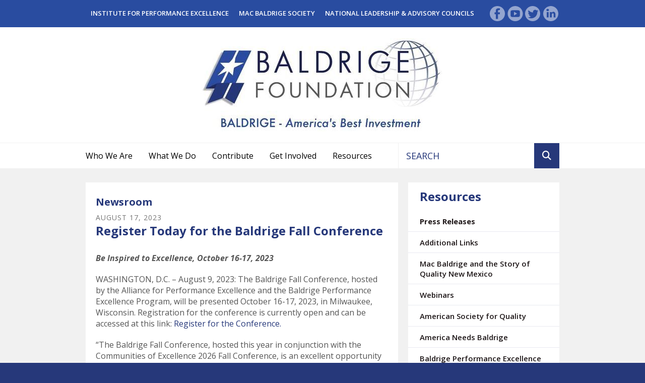

--- FILE ---
content_type: text/html; charset=UTF-8
request_url: https://baldrigefoundation.org/news-resources/press-releases.html/article/2023/08/17/register-today-for-the-baldrige-fall-conference
body_size: 17394
content:
<!DOCTYPE html>

<!--[if lt IE 9]><html lang="en" class="no-js lt-ie10 lt-ie9"><![endif]-->
<!--[if IE 9]><html lang="en" class="no-js is-ie9 lt-ie10"><![endif]-->
<!--[if gt IE 9]><!--><html lang="en" class="no-js"><!--<![endif]-->

<head>
  <title>Register Today for the Baldrige Fall Conference</title>
    <link rel="shortcut icon" href="https://cdn.firespring.com/images/7cfb9494-7063-48d1-9cd7-9ba00cb1ec0e"/>


<!-- Meta tags -->
<meta charset="utf-8">
<meta name="viewport" content="width=device-width, initial-scale=1.0">




  <meta name="description" content="Register Today for the Baldrige Fall Conference">

  <meta property="og:title" content="Press Releases : Resources : The Foundation for the Malcolm Baldrige National Quality Award">
  <meta property="og:url" content="https://baldrigefoundation.org/news-resources/press-releases.html/article/2023/08/17/register-today-for-the-baldrige-fall-conference">
  <meta property="og:type" content="website">
        <meta name="twitter:card" content="summary">
  <meta name="twitter:title" content="Press Releases : Resources : The Foundation for the Malcolm Baldrige National Quality Award">
    
  <link rel="stylesheet" href="//cdn.firespring.com/core/v2/css/stylesheet.1768704583.css">

<!-- CSS -->
      <link rel="stylesheet" href="//cdn.firespring.com/designs/np_sunrise/css/design-6850.1768704583.css">
  
<!-- SlickSlider Assets -->
  
<!-- jQuery -->
<script nonce="3784dde0b82d28edee2444292c4eb8fce148b0f47c34bf73996ab3330ba28add" type="text/javascript">
  (function (window) {
    if (window.location !== window.top.location) {
      var handler = function () {
        window.top.location = window.location;
        return false;
      };
      window.onclick = handler;
      window.onkeypress = handler;
    }
  })(this);
</script>
  <script nonce="3784dde0b82d28edee2444292c4eb8fce148b0f47c34bf73996ab3330ba28add" src="//cdn.firespring.com/core/v2/js/jquery.1768704583.js"></script>

<!-- Clicky Analytics -->
    <script
    nonce="3784dde0b82d28edee2444292c4eb8fce148b0f47c34bf73996ab3330ba28add"
    type="text/javascript"
  >
    var firespring = { log: function () { return }, goal: function () { return } }
    var firespring_site_id = Number('101036940');
    (function () {
      var s = document.createElement('script')
      s.type = 'text/javascript'
      s.async = true
      s.src = 'https://analytics.firespring.com/js';
      (document.getElementsByTagName('head')[0] || document.getElementsByTagName('body')[0]).appendChild(s)
    })()
  </script>
<!-- End Clicky Analytics --><!-- Bloomerang Website Visitor Tracking -->
  <script
    nonce="3784dde0b82d28edee2444292c4eb8fce148b0f47c34bf73996ab3330ba28add"
    src="https://api.bloomerang.co/v1/WebsiteVisit?ApiKey=pub_684e4f49-5f33-11e6-9d49-0a1b37ae639f"
    type="text/javascript"
  ></script>
<!-- End Bloomerang -->
<!-- Fundraise Up: the new standard for online giving -->
    <script nonce="3784dde0b82d28edee2444292c4eb8fce148b0f47c34bf73996ab3330ba28add">
      (function(w, d, s, n, a) {
        if (!w[n]) {
          var l = 'call,catch,on,once,set,then,track'
              .split(','),
            i, o = function(n) {
              return 'function' == typeof n ? o.l.push([arguments]) && o :
                function() {
                  return o.l.push([n, arguments]) && o
                }
            },
            t = d.getElementsByTagName(s)[0],
            j = d.createElement(s);
          j.async = !0;
          j.src = 'https://cdn.fundraiseup.com/widget/' + a;
          t.parentNode.insertBefore(j, t);
          o.s = Date.now();
          o.v = 4;
          o.h = w.location.href;
          o.l = [];
          for (i = 0; i < 7; i++) o[l[i]] = o(l[i]);
          w[n] = o
        }
      })(window, document, 'script', 'FundraiseUp', 'AGWMYXBF');
    </script>
<!-- End Fundraise Up --><!-- Google External Accounts -->
    <!-- Google Tag Manager -->
            <script nonce="3784dde0b82d28edee2444292c4eb8fce148b0f47c34bf73996ab3330ba28add">(function(w,d,s,l,i){w[l]=w[l]||[];w[l].push({'gtm.start':
					new Date().getTime(),event:'gtm.js'});var f=d.getElementsByTagName(s)[0],
				j=d.createElement(s),dl=l!='dataLayer'?'&l='+l:'';j.async=true;j.src=
				'https://www.googletagmanager.com/gtm.js?id='+i+dl;f.parentNode.insertBefore(j,f);
			})(window,document,'script','dataLayer','GTM-WKDJZGZ');</script>
        <script nonce="3784dde0b82d28edee2444292c4eb8fce148b0f47c34bf73996ab3330ba28add">
	    window.dataLayer = window.dataLayer || []
	    dataLayer.push({ 'gtm.blacklist': ['customScripts'] })
    </script>
    <!-- End Google Tag Manager -->
<script
  async
  nonce="3784dde0b82d28edee2444292c4eb8fce148b0f47c34bf73996ab3330ba28add"
  src="https://www.googletagmanager.com/gtag/js?id=UA-136273288-1"
></script>
<script nonce="3784dde0b82d28edee2444292c4eb8fce148b0f47c34bf73996ab3330ba28add">
  window.dataLayer = window.dataLayer || []

  function gtag () {dataLayer.push(arguments)}

  gtag('js', new Date())
    gtag('config', 'UA-136273288-1')
    gtag('config', 'G-3MXD5JNQ3T')
  </script>
<!-- End Google External Accounts -->

            
  

</head>

  <body class="internal ">

  
<a class="hidden-visually skip-to-main" href="#main-content">Skip to main content</a>

    <!-- BEGIN .mobile_nav_container -->
    <div class="mobile_nav_container">

      <div class="mobile_trigger top_trigger">
        <i class="icon-menu">
          <div class="bar"></div>
          <div class="bar"></div>
          <div class="bar"></div>
        </i>
        MENU
      </div><!-- END .mobile_trigger -->

      <div class="wrap nav_container">


        
          <!-- BEGIN nav -->
                                                      <nav class="nav mobile accordian" aria-label="Secondary">

    
    <ul class="nav__list nav-ul-0 nav">
      
    <li class="nav-level-0 nav__list--parent">
      <a href="https://baldrigefoundation.org/who-we-are/">Who We Are</a>

      
        <ul class="nav-ul-1">
           
    <li class="nav-level-1">
      <a href="https://baldrigefoundation.org/who-we-are/">Purpose, Mission, Vision, and Values</a>

      
    </li>


    <li class="nav-level-1">
      <a href="https://baldrigefoundation.org/who-we-are/history.html">History</a>

      
    </li>


    <li class="nav-level-1 nav__list--parent">
      <a href="https://baldrigefoundation.org/who-we-are/board-staff/">Leadership</a>

      
        <ul class="nav-ul-2">
           
    <li class="nav-level-2">
      <a href="https://baldrigefoundation.org/who-we-are/board-staff/">Board of Directors</a>

      
    </li>


    <li class="nav-level-2">
      <a href="https://baldrigefoundation.org/who-we-are/board-staff/staff.html">Senior Leadership</a>

      
    </li>

        </ul>
      
    </li>


    <li class="nav-level-1">
      <a href="https://baldrigefoundation.org/who-we-are/the-baldrige-enterprise.html">The Baldrige Enterprise</a>

      
    </li>


    <li class="nav-level-1">
      <a href="https://baldrigefoundation.org/who-we-are/financials.html">Financials</a>

      
    </li>


    <li class="nav-level-1">
      <a href="https://baldrigefoundation.org/who-we-are/contact.html">Contact Us</a>

      
    </li>

        </ul>
      
    </li>


    <li class="nav-level-0 nav__list--parent">
      <a href="https://baldrigefoundation.org/what-we-do/">What We Do</a>

      
        <ul class="nav-ul-1">
           
    <li class="nav-level-1 nav__list--parent">
      <a href="https://baldrigefoundation.org/what-we-do/baldrige-fellows/">Baldrige Executive Fellows Program</a>

      
        <ul class="nav-ul-2">
           
    <li class="nav-level-2">
      <a href="https://baldrigefoundation.org/what-we-do/baldrige-fellows/">About Fellows</a>

      
    </li>


    <li class="nav-level-2">
      <a href="https://baldrigefoundation.org/what-we-do/baldrige-fellows/apply.html">Apply</a>

      
    </li>


    <li class="nav-level-2">
      <a href="https://baldrigefoundation.org/what-we-do/baldrige-fellows/key-dates.html">Key Dates</a>

      
    </li>


    <li class="nav-level-2">
      <a href="https://baldrigefoundation.org/what-we-do/baldrige-fellows/current-fellows-cohort.html">Current Fellows Cohort</a>

      
    </li>


    <li class="nav-level-2">
      <a href="https://baldrigefoundation.org/what-we-do/baldrige-fellows/alumni-fellows-listing.html">Alumni Fellows Listing</a>

      
    </li>


    <li class="nav-level-2">
      <a href="https://baldrigefoundation.org/what-we-do/baldrige-fellows/alumni-capstone-interviews.html">Alumni Capstone Interviews</a>

      
    </li>


    <li class="nav-level-2">
      <a href="https://baldrigefoundation.org/what-we-do/baldrige-fellows/executive-fellows-alumni.html">Executive Fellows Alumni</a>

      
    </li>

        </ul>
      
    </li>


    <li class="nav-level-1 nav__list--parent">
      <a href="https://baldrigefoundation.org/what-we-do/baldrige-excellence-framework/">Baldrige Excellence Framework</a>

      
        <ul class="nav-ul-2">
           
    <li class="nav-level-2">
      <a href="https://baldrigefoundation.org/what-we-do/baldrige-excellence-framework/">About the Baldrige Excellence Framework</a>

      
    </li>


    <li class="nav-level-2">
      <a href="https://baldrigefoundation.org/what-we-do/baldrige-excellence-framework/baldrige-framework-national-technical-committee.html">Baldrige Framework National Technical Committee</a>

      
    </li>


    <li class="nav-level-2">
      <a href="https://baldrigefoundation.org/what-we-do/baldrige-excellence-framework/business-nonprofit.html">Business/Nonprofit</a>

      
    </li>


    <li class="nav-level-2">
      <a href="https://baldrigefoundation.org/what-we-do/baldrige-excellence-framework/education.html">Education</a>

      
    </li>


    <li class="nav-level-2">
      <a href="https://baldrigefoundation.org/what-we-do/baldrige-excellence-framework/healthcare.html">Health Care</a>

      
    </li>


    <li class="nav-level-2">
      <a href="https://baldrigefoundation.org/what-we-do/baldrige-excellence-framework/purchase.html">Purchase the Baldrige Excellence Framework</a>

      
    </li>


    <li class="nav-level-2">
      <a href="https://baldrigefoundation.org/what-we-do/baldrige-excellence-framework/baldrige-excellence-builder.html">Baldrige Excellence Builder</a>

      
    </li>

        </ul>
      
    </li>


    <li class="nav-level-1 nav__list--parent">
      <a href="https://baldrigefoundation.org/what-we-do/conferences/">Conferences</a>

      
        <ul class="nav-ul-2">
           
    <li class="nav-level-2 nav__list--parent">
      <a href="https://baldrigefoundation.org/what-we-do/conferences/quest-for-excellence/">Quest for Excellence</a>

      
        <ul class="nav-ul-3">
           
    <li class="nav-level-3">
      <a href="https://baldrigefoundation.org/what-we-do/conferences/quest-for-excellence/">About Quest</a>

      
    </li>

        </ul>
      
    </li>

        </ul>
      
    </li>


    <li class="nav-level-1 nav__list--parent">
      <a href="https://baldrigefoundation.org/what-we-do/foundation-awards/">Foundation Awards</a>

      
        <ul class="nav-ul-2">
           
    <li class="nav-level-2 nav__list--parent">
      <a href="https://baldrigefoundation.org/what-we-do/foundation-awards/key-dates-for-awards-cycle/">About the Foundation Awards</a>

      
        <ul class="nav-ul-3">
           
    <li class="nav-level-3">
      <a href="https://baldrigefoundation.org/what-we-do/foundation-awards/key-dates-for-awards-cycle/download-nomination-packet.html">Download 2026 Nomination Packet</a>

      
    </li>


    <li class="nav-level-3">
      <a href="https://baldrigefoundation.org/what-we-do/foundation-awards/key-dates-for-awards-cycle/download-application-form.html">Download 2026 Application Form</a>

      
    </li>


    <li class="nav-level-3 nav__list--parent">
      <a href="https://baldrigefoundation.org/what-we-do/foundation-awards/key-dates-for-awards-cycle/e-david-spong-lifetime-achievement-award/">E. David Spong Lifetime Achievement Award</a>

      
        <ul class="nav-ul-4">
           
    <li class="nav-level-4">
      <a href="https://baldrigefoundation.org/what-we-do/foundation-awards/key-dates-for-awards-cycle/e-david-spong-lifetime-achievement-award/">About the Award</a>

      
    </li>


    <li class="nav-level-4">
      <a href="https://baldrigefoundation.org/what-we-do/foundation-awards/key-dates-for-awards-cycle/e-david-spong-lifetime-achievement-award/spong-award-recipients.html">E. David Spong Lifetime Achievement Award Recipients</a>

      
    </li>

        </ul>
      
    </li>


    <li class="nav-level-3 nav__list--parent">
      <a href="https://baldrigefoundation.org/what-we-do/foundation-awards/key-dates-for-awards-cycle/harry-s-hertz-award/">Harry S. Hertz Leadership Award</a>

      
        <ul class="nav-ul-4">
           
    <li class="nav-level-4">
      <a href="https://baldrigefoundation.org/what-we-do/foundation-awards/key-dates-for-awards-cycle/harry-s-hertz-award/">About the Award</a>

      
    </li>


    <li class="nav-level-4">
      <a href="https://baldrigefoundation.org/what-we-do/foundation-awards/key-dates-for-awards-cycle/harry-s-hertz-award/hertz-award-recipients.html">Harry S. Hertz Leadership Award Recipients</a>

      
    </li>

        </ul>
      
    </li>


    <li class="nav-level-3 nav__list--parent">
      <a href="https://baldrigefoundation.org/what-we-do/foundation-awards/key-dates-for-awards-cycle/baldrige-foundation-awards-for-leadership-excellence/">Baldrige Foundation Awards for Leadership Excellence</a>

      
        <ul class="nav-ul-4">
           
    <li class="nav-level-4">
      <a href="https://baldrigefoundation.org/what-we-do/foundation-awards/key-dates-for-awards-cycle/baldrige-foundation-awards-for-leadership-excellence/">About the Awards</a>

      
    </li>


    <li class="nav-level-4">
      <a href="https://baldrigefoundation.org/what-we-do/foundation-awards/key-dates-for-awards-cycle/baldrige-foundation-awards-for-leadership-excellence/foundation-leadership-excellence-award-recipients.html">Foundation Leadership Excellence Award Recipients</a>

      
    </li>

        </ul>
      
    </li>


    <li class="nav-level-3 nav__list--parent">
      <a href="https://baldrigefoundation.org/what-we-do/foundation-awards/key-dates-for-awards-cycle/reimann-scholarship/">Dr. Curt Reimann Baldrige Scholarship</a>

      
        <ul class="nav-ul-4">
           
    <li class="nav-level-4">
      <a href="https://baldrigefoundation.org/what-we-do/foundation-awards/key-dates-for-awards-cycle/reimann-scholarship/">About the Scholarship</a>

      
    </li>


    <li class="nav-level-4">
      <a href="https://baldrigefoundation.org/what-we-do/foundation-awards/key-dates-for-awards-cycle/reimann-scholarship/recipients-of-the-reimann-scholarship.html">Recipients of the Dr. Curt Reimann Baldrige Scholarship</a>

      
    </li>

        </ul>
      
    </li>


    <li class="nav-level-3">
      <a href="https://baldrigefoundation.org/what-we-do/foundation-awards/key-dates-for-awards-cycle/download-programs-from-foundation-awards-lunches.html">Download Programs from Foundation Awards Ceremonies</a>

      
    </li>

        </ul>
      
    </li>


    <li class="nav-level-2">
      <a href="https://baldrigefoundation.org/what-we-do/foundation-awards/2020-and-2021-virtual-leadership-awards-presentation.html">2020 and 2021 Virtual Leadership Awards Presentation</a>

      
    </li>

        </ul>
      
    </li>


    <li class="nav-level-1 nav__list--parent">
      <a href="https://baldrigefoundation.org/what-we-do/our-impact/">Our Impact</a>

      
        <ul class="nav-ul-2">
           
    <li class="nav-level-2">
      <a href="https://baldrigefoundation.org/what-we-do/our-impact/true-impact.html">True Reach of Baldrige</a>

      
    </li>


    <li class="nav-level-2">
      <a href="https://baldrigefoundation.org/what-we-do/our-impact/economic-impact.html">Manufacturing and the Economy</a>

      
    </li>


    <li class="nav-level-2">
      <a href="https://baldrigefoundation.org/what-we-do/our-impact/education-impact.html">Education</a>

      
    </li>


    <li class="nav-level-2">
      <a href="https://baldrigefoundation.org/what-we-do/our-impact/health-care.html">Health Care</a>

      
    </li>


    <li class="nav-level-2">
      <a href="https://baldrigefoundation.org/what-we-do/our-impact/small-business.html">Small Business</a>

      
    </li>


    <li class="nav-level-2">
      <a href="https://baldrigefoundation.org/what-we-do/our-impact/baldrige-impact-by-state.html">Baldrige Impact By State</a>

      
    </li>


    <li class="nav-level-2">
      <a href="https://baldrigefoundation.org/what-we-do/our-impact/testimonials.html">Testimonials on the Value of Baldrige</a>

      
    </li>

        </ul>
      
    </li>


    <li class="nav-level-1 nav__list--parent">
      <a href="https://baldrigefoundation.org/what-we-do/thought-leadership/">Thought Leadership</a>

      
        <ul class="nav-ul-2">
           
    <li class="nav-level-2">
      <a href="https://baldrigefoundation.org/what-we-do/thought-leadership/">Thought Leadership Overview</a>

      
    </li>


    <li class="nav-level-2 nav__list--parent">
      <a href="https://baldrigefoundation.org/what-we-do/thought-leadership/clm/">Chronicle of Leadership and Management</a>

      
        <ul class="nav-ul-3">
           
    <li class="nav-level-3">
      <a href="https://baldrigefoundation.org/what-we-do/thought-leadership/clm/">Chronicle of Leadership and Management</a>

      
    </li>


    <li class="nav-level-3">
      <a href="https://baldrigefoundation.org/what-we-do/thought-leadership/clm/call-for-papers.html">Call for Papers - Guidelines for Authors</a>

      
    </li>


    <li class="nav-level-3 nav__list--parent">
      <a href="https://baldrigefoundation.org/what-we-do/thought-leadership/clm/clm-vol-1-no-1/">Chronicle Vol 1 No 1</a>

      
        <ul class="nav-ul-4">
           
    <li class="nav-level-4">
      <a href="https://baldrigefoundation.org/what-we-do/thought-leadership/clm/clm-vol-1-no-1/">Preview the Chronicle, Vol. 1, No. 1, December 2020</a>

      
    </li>


    <li class="nav-level-4">
      <a href="https://baldrigefoundation.org/what-we-do/thought-leadership/clm/clm-vol-1-no-1/chronicle-free-download.html">Digital Download</a>

      
    </li>


    <li class="nav-level-4">
      <a href="https://baldrigefoundation.org/what-we-do/thought-leadership/clm/clm-vol-1-no-1/chronicle-purchase-print.html">Purchase Print Version</a>

      
    </li>

        </ul>
      
    </li>


    <li class="nav-level-3 nav__list--parent">
      <a href="https://baldrigefoundation.org/what-we-do/thought-leadership/clm/chronicle-vol-2-no-1/">Chronicle Vol 2 No 1</a>

      
        <ul class="nav-ul-4">
           
    <li class="nav-level-4">
      <a href="https://baldrigefoundation.org/what-we-do/thought-leadership/clm/chronicle-vol-2-no-1/">Preview the Chronicle, Vol. 2, No. 1, September 2022</a>

      
    </li>


    <li class="nav-level-4">
      <a href="https://baldrigefoundation.org/what-we-do/thought-leadership/clm/chronicle-vol-2-no-1/chronicle-free-download.html">Digital Download</a>

      
    </li>


    <li class="nav-level-4">
      <a href="https://baldrigefoundation.org/what-we-do/thought-leadership/clm/chronicle-vol-2-no-1/chronicle-purchase-print.html">Purchase Print Version</a>

      
    </li>

        </ul>
      
    </li>


    <li class="nav-level-3 nav__list--parent">
      <a href="https://baldrigefoundation.org/what-we-do/thought-leadership/clm/chronicle-vol-3-no-1/">Chronicle Vol 3 No 1</a>

      
        <ul class="nav-ul-4">
           
    <li class="nav-level-4">
      <a href="https://baldrigefoundation.org/what-we-do/thought-leadership/clm/chronicle-vol-3-no-1/">Preview the Chronicle, Vol. 3, No. 1, June 2024</a>

      
    </li>


    <li class="nav-level-4">
      <a href="https://baldrigefoundation.org/what-we-do/thought-leadership/clm/chronicle-vol-3-no-1/chronicle-free-download.html">Digital Download</a>

      
    </li>

        </ul>
      
    </li>


    <li class="nav-level-3 nav__list--parent">
      <a href="https://baldrigefoundation.org/what-we-do/thought-leadership/clm/chronicle-vol-4-no-1/">Chronicle Vol 4 No 1 </a>

      
        <ul class="nav-ul-4">
           
    <li class="nav-level-4">
      <a href="https://baldrigefoundation.org/what-we-do/thought-leadership/clm/chronicle-vol-4-no-1/">Preview the Chronicle, Vol. 4, No. 1, November 2025</a>

      
    </li>


    <li class="nav-level-4">
      <a href="https://baldrigefoundation.org/what-we-do/thought-leadership/clm/chronicle-vol-4-no-1/chronicle-free-download.html">Digital Download</a>

      
    </li>

        </ul>
      
    </li>

        </ul>
      
    </li>


    <li class="nav-level-2">
      <a href="https://baldrigefoundation.org/what-we-do/thought-leadership/journal-of-performance-excellence.html">Journal of Performance Excellence</a>

      
    </li>


    <li class="nav-level-2">
      <a href="https://baldrigefoundation.org/what-we-do/thought-leadership/leader-dialogue-podcasts.html">Leader Dialogue Podcasts</a>

      
    </li>


    <li class="nav-level-2">
      <a href="https://baldrigefoundation.org/what-we-do/thought-leadership/insights.html">Insights</a>

      
    </li>


    <li class="nav-level-2 nav__list--parent">
      <a href="https://baldrigefoundation.org/what-we-do/thought-leadership/white-papers/">White Papers</a>

      
        <ul class="nav-ul-3">
           
    <li class="nav-level-3">
      <a href="https://baldrigefoundation.org/what-we-do/thought-leadership/white-papers/">Call for White Papers</a>

      
    </li>


    <li class="nav-level-3">
      <a href="https://baldrigefoundation.org/what-we-do/thought-leadership/white-papers/access-white-papers.html">Access White Papers</a>

      
    </li>

        </ul>
      
    </li>

        </ul>
      
    </li>


    <li class="nav-level-1 nav__list--parent">
      <a href="https://baldrigefoundation.org/what-we-do/webinars/">Webinars</a>

      
        <ul class="nav-ul-2">
           
    <li class="nav-level-2">
      <a href="https://baldrigefoundation.org/what-we-do/webinars/">Foundation Quarterly Webinar Series</a>

      
    </li>


    <li class="nav-level-2">
      <a href="https://baldrigefoundation.org/what-we-do/webinars/foundation-special-issue-webinars.html">Baldrige Institute Webinar Series</a>

      
    </li>


    <li class="nav-level-2">
      <a href="https://baldrigefoundation.org/what-we-do/webinars/future-webinars.html">Future Webinars</a>

      
    </li>

        </ul>
      
    </li>

        </ul>
      
    </li>


    <li class="nav-level-0 nav__list--parent">
      <a href="https://baldrigefoundation.org/contribute/">Contribute</a>

      
        <ul class="nav-ul-1">
           
    <li class="nav-level-1">
      <a href="https://baldrigefoundation.org/contribute/">Why Contribute</a>

      
    </li>


    <li class="nav-level-1">
      <a href="https://baldrigefoundation.org/contribute/giving-tuesday-2025.html">Giving Tuesday</a>

      
    </li>


    <li class="nav-level-1">
      <a href="https://baldrigefoundation.org/contribute/2023-end-of-year-campaign.html">End of Year Campaign</a>

      
    </li>


    <li class="nav-level-1">
      <a href="https://baldrigefoundation.org/contribute/peer-to-peer-campaign.html">Peer-to-Peer Campaign</a>

      
    </li>


    <li class="nav-level-1">
      <a href="https://baldrigefoundation.org/contribute/donate.html">Donate for the Growth of Baldrige</a>

      
    </li>


    <li class="nav-level-1 nav__list--parent">
      <a href="https://baldrigefoundation.org/contribute/estates-and-planned-giving/">Estates and Planned Giving</a>

      
        <ul class="nav-ul-2">
           
    <li class="nav-level-2">
      <a href="https://baldrigefoundation.org/contribute/estates-and-planned-giving/">Donate Through Planned Giving</a>

      
    </li>


    <li class="nav-level-2">
      <a href="https://baldrigefoundation.org/contribute/estates-and-planned-giving/donor-advised-funds.html">Donor Advised Funds</a>

      
    </li>


    <li class="nav-level-2">
      <a href="https://baldrigefoundation.org/contribute/estates-and-planned-giving/establish-charitable-rollover.html">Establish a Charitable Rollover from Your IRA</a>

      
    </li>


    <li class="nav-level-2">
      <a href="https://baldrigefoundation.org/contribute/estates-and-planned-giving/gifts-of-appreciated-stocks.html">Gifts of Appreciated Stocks</a>

      
    </li>


    <li class="nav-level-2">
      <a href="https://baldrigefoundation.org/contribute/estates-and-planned-giving/retirement-accounts-beneficiary.html">Make the Foundation a Beneficiary of Your Retirement Accounts</a>

      
    </li>


    <li class="nav-level-2">
      <a href="https://baldrigefoundation.org/contribute/estates-and-planned-giving/name-the-foundation-in-your-will.html">Name the Foundation in Your Will</a>

      
    </li>

        </ul>
      
    </li>


    <li class="nav-level-1">
      <a href="https://baldrigefoundation.org/contribute/reimann-scholarship-form.html">Donate to the Dr. Curt Reimann Scholarship Fund</a>

      
    </li>


    <li class="nav-level-1">
      <a href="https://baldrigefoundation.org/contribute/recognizing-our-donors.html">Recognizing our Donors</a>

      
    </li>

        </ul>
      
    </li>


    <li class="nav-level-0 nav__list--parent">
      <a href="https://baldrigefoundation.org/get-involved/">Get Involved</a>

      
        <ul class="nav-ul-1">
           
    <li class="nav-level-1">
      <a href="https://baldrigefoundation.org/get-involved/">Advocacy Update</a>

      
    </li>


    <li class="nav-level-1">
      <a href="https://baldrigefoundation.org/get-involved/write-to-congress.html">Contact Congress</a>

      
    </li>


    <li class="nav-level-1">
      <a href="https://baldrigefoundation.org/get-involved/state-pages.html">Find Performance Excellence Near You</a>

      
    </li>


    <li class="nav-level-1 nav__list--parent">
      <a href="https://baldrigefoundation.org/get-involved/corporate-partners/">Corporate Partners</a>

      
        <ul class="nav-ul-2">
           
    <li class="nav-level-2">
      <a href="https://baldrigefoundation.org/get-involved/corporate-partners/beyond-feedback.html">Beyond Feedback</a>

      
    </li>


    <li class="nav-level-2">
      <a href="https://baldrigefoundation.org/get-involved/corporate-partners/lbl-strategies.html">LBL Strategies</a>

      
    </li>


    <li class="nav-level-2">
      <a href="https://baldrigefoundation.org/get-involved/corporate-partners/ssgi.html">Six Sigma Global Institute</a>

      
    </li>


    <li class="nav-level-2">
      <a href="https://baldrigefoundation.org/get-involved/corporate-partners/synergy.html">The Synergy Organization</a>

      
    </li>


    <li class="nav-level-2 nav__list--parent">
      <a href="https://baldrigefoundation.org/get-involved/corporate-partners/walden-university/">Walden University</a>

      
        <ul class="nav-ul-3">
           
    <li class="nav-level-3">
      <a href="https://baldrigefoundation.org/get-involved/corporate-partners/walden-university/">Walden University</a>

      
    </li>


    <li class="nav-level-3">
      <a href="https://baldrigefoundation.org/get-involved/corporate-partners/walden-university/walden-university-tuition-grant-for-baldrige-professionals.html">Walden University Tuition Grants for Baldrige Professionals</a>

      
    </li>

        </ul>
      
    </li>

        </ul>
      
    </li>

        </ul>
      
    </li>


    <li class="nav-level-0 nav__list--parent nav__list--here">
      <a href="https://baldrigefoundation.org/news-resources/">Resources</a>

      
        <ul class="nav-ul-1">
           
    <li class="nav-level-1 nav__list--here">
      <a href="https://baldrigefoundation.org/news-resources/">Press Releases</a>

      
    </li>


    <li class="nav-level-1">
      <a href="https://baldrigefoundation.org/news-resources/links.html">Additional Links</a>

      
    </li>


    <li class="nav-level-1">
      <a href="https://baldrigefoundation.org/news-resources/baldrige-and-qnm.html">Mac Baldrige and the Story of Quality New Mexico</a>

      
    </li>


    <li class="nav-level-1">
      <a href="https://baldrigefoundation.org/news-resources/webinars/">Webinars</a>

      
    </li>


    <li class="nav-level-1">
      <a href="https://baldrigefoundation.org/news-resources/asq.html">American Society for Quality</a>

      
    </li>


    <li class="nav-level-1">
      <a href="https://baldrigefoundation.org/news-resources/america-needs-baldrige.html">America Needs Baldrige</a>

      
    </li>


    <li class="nav-level-1">
      <a href="https://baldrigefoundation.org/news-resources/the-program.html">Baldrige Performance Excellence Program</a>

      
    </li>


    <li class="nav-level-1">
      <a href="https://baldrigefoundation.org/news-resources/baldrige-award-recipients.html">Access Information about Baldrige Award Recipients</a>

      
    </li>


    <li class="nav-level-1">
      <a href="https://baldrigefoundation.org/news-resources/mailing-list.html">Join Our Mailing List</a>

      
    </li>

        </ul>
      
    </li>

    </ul>

    
  </nav>


                    <!-- END nav -->
        



        <div class="mobile_trigger bottom_trigger">CLOSE</div><!-- END .mobile_trigger -->

      </div>
    </div>
    <!-- END .mobile_nav_container -->


    <div class="site_container">

      <!-- BEGIN .top_navigation -->
      <div class="top_nav_section">
        <div class="wrap">

                      <div class="content-block quicklinks-block">
  <div class="collection collection--list" id="content_072e348eb02129fa693e95b5319a5ecc">

    

    <ul class="collection__items">

        
                        <li class="collection-item" id="content_072e348eb02129fa693e95b5319a5ecc_item_11212271">
                                    <div class="collection-item__content">

          
                      <div class="collection-item-label"><a href="https://www.baldrigeinstitute.org/home" target="_blank" rel="noopener noreferrer "    itemprop="url">Institute for Performance Excellence</a></div>
          
          
        </div>
              </li>
                            <li class="collection-item" id="content_072e348eb02129fa693e95b5319a5ecc_item_15204433">
                                    <div class="collection-item__content">

          
                      <div class="collection-item-label"><a href="https://www.baldrigeinstitute.org/about/mbs" target="_blank" rel="noopener noreferrer "    itemprop="url">Mac Baldrige Society</a></div>
          
          
        </div>
              </li>
                            <li class="collection-item" id="content_072e348eb02129fa693e95b5319a5ecc_item_15318456">
                                    <div class="collection-item__content">

          
                      <div class="collection-item-label"><a href="https://www.nationalcouncils.org/" target="_blank" rel="noopener noreferrer "    itemprop="url">National Leadership &amp; Advisory Councils</a></div>
          
          
        </div>
              </li>
      
    </ul>

    </div>
</div><div class="content-block social-media-block">
  <div class="collection collection--list" id="content_2ec863d7552650103b630928beec3c38">

    

    <ul class="collection__items">

        
                                      <li class="collection-item collection-item--has-image" id="content_2ec863d7552650103b630928beec3c38_item_7746045">
                                    <div class="collection-item__content clearfix">

                      <div id="content_32bfe6028ff44b6c9b258d917b0dd1fa_image_item_7746045"  class="collection-item-image image" style="max-width: 31px;">
    <a href="https://www.facebook.com/BaldrigeFoundation" target="_blank" rel="noopener noreferrer "    itemprop="url">
    <img
        loading="lazy"
        width="31"
        height="30"
        alt="Facebook"
        src="https://cdn.firespring.com/images/ab33b609-82b6-4af3-a718-080baddfe6ef.png"
        srcset="https://cdn.firespring.com/images/ab33b609-82b6-4af3-a718-080baddfe6ef.png 31w"
        itemprop="image"
                    >
    </a>

          </div>
          
                      <div class="collection-item-label"><a href="https://www.facebook.com/BaldrigeFoundation" target="_blank" rel="noopener noreferrer "    itemprop="url">Facebook</a></div>
          
          
        </div>
              </li>
                                          <li class="collection-item collection-item--has-image" id="content_2ec863d7552650103b630928beec3c38_item_7746049">
                                    <div class="collection-item__content clearfix">

                      <div id="content_32bfe6028ff44b6c9b258d917b0dd1fa_image_item_7746049"  class="collection-item-image image" style="max-width: 31px;">
    <a href="https://www.youtube.com/user/BaldrigeFoundation" target="_blank" rel="noopener noreferrer "    itemprop="url">
    <img
        loading="lazy"
        width="31"
        height="30"
        alt="YouTube"
        src="https://cdn.firespring.com/images/af93a846-220e-45a0-b074-832994a92556.png"
        srcset="https://cdn.firespring.com/images/af93a846-220e-45a0-b074-832994a92556.png 31w"
        itemprop="image"
                    >
    </a>

          </div>
          
          
          
        </div>
              </li>
                                          <li class="collection-item collection-item--has-image" id="content_2ec863d7552650103b630928beec3c38_item_7746048">
                                    <div class="collection-item__content clearfix">

                      <div id="content_32bfe6028ff44b6c9b258d917b0dd1fa_image_item_7746048"  class="collection-item-image image" style="max-width: 31px;">
    <a href="https://twitter.com/BaldrigeFdn" target="_blank" rel="noopener noreferrer "    itemprop="url">
    <img
        loading="lazy"
        width="31"
        height="30"
        alt="X"
        src="https://cdn.firespring.com/images/0b7f5e55-6666-4793-96ff-f90ce0c61088.png"
        srcset="https://cdn.firespring.com/images/0b7f5e55-6666-4793-96ff-f90ce0c61088.png 31w"
        itemprop="image"
                    >
    </a>

          </div>
          
          
          
        </div>
              </li>
                                          <li class="collection-item collection-item--has-image" id="content_2ec863d7552650103b630928beec3c38_item_7746046">
                                    <div class="collection-item__content clearfix">

                      <div id="content_32bfe6028ff44b6c9b258d917b0dd1fa_image_item_7746046"  class="collection-item-image image" style="max-width: 31px;">
    <a href="https://www.linkedin.com/company/5385544" target="_blank" rel="noopener noreferrer "    itemprop="url">
    <img
        loading="lazy"
        width="31"
        height="30"
        alt="LinkedIn"
        src="https://cdn.firespring.com/images/991d4d4c-2f16-4286-afa8-be74eb84ea17.png"
        srcset="https://cdn.firespring.com/images/991d4d4c-2f16-4286-afa8-be74eb84ea17.png 31w"
        itemprop="image"
                    >
    </a>

          </div>
          
                      <div class="collection-item-label"><a href="https://www.linkedin.com/company/5385544" target="_blank" rel="noopener noreferrer "    itemprop="url">LinkedIn</a></div>
          
          
        </div>
              </li>
      
    </ul>

    </div>
</div>
          
        </div>
      </div>
      <!-- END .top_navigation -->


      <!-- BEGIN .additional_header -->
      <div class="additional_header">
        <div class="wrap">

          
        </div>
      </div>
      <!-- END .additional_header -->


              <header>

  <!-- BEGIN nav-logo -->
      <div class="nav-logo">
      <div class="wrap">
        <a href="https://baldrigefoundation.org/"><img alt="The Foundation for the Malcolm Baldrige National Quality Award" title="logo" src="https://cdn.firespring.com/images/ed6aeb3e-a244-4777-8e14-78dffe808840.jpg"></a>
      </div><!-- END .wrap -->
    </div>
    <!-- END nav-logo -->

  <!-- BEGIN nav -->
  <div class="bottom_nav_section">
    <div class="wrap">

      <!-- BEGIN nav -->
                                                                  <nav class="nav dropdown" aria-label="Secondary">

    
    <ul class="nav__list nav-ul-0 nav">
      
    <li class="nav-level-0 nav__list--parent">
      <a href="https://baldrigefoundation.org/who-we-are/">Who We Are</a>

      
        <ul class="nav-ul-1">
           
    <li class="nav-level-1">
      <a href="https://baldrigefoundation.org/who-we-are/">Purpose, Mission, Vision, and Values</a>

      
    </li>


    <li class="nav-level-1">
      <a href="https://baldrigefoundation.org/who-we-are/history.html">History</a>

      
    </li>


    <li class="nav-level-1 nav__list--parent">
      <a href="https://baldrigefoundation.org/who-we-are/board-staff/">Leadership</a>

      
        <ul class="nav-ul-2">
           
    <li class="nav-level-2">
      <a href="https://baldrigefoundation.org/who-we-are/board-staff/">Board of Directors</a>

      
    </li>


    <li class="nav-level-2">
      <a href="https://baldrigefoundation.org/who-we-are/board-staff/staff.html">Senior Leadership</a>

      
    </li>

        </ul>
      
    </li>


    <li class="nav-level-1">
      <a href="https://baldrigefoundation.org/who-we-are/the-baldrige-enterprise.html">The Baldrige Enterprise</a>

      
    </li>


    <li class="nav-level-1">
      <a href="https://baldrigefoundation.org/who-we-are/financials.html">Financials</a>

      
    </li>


    <li class="nav-level-1">
      <a href="https://baldrigefoundation.org/who-we-are/contact.html">Contact Us</a>

      
    </li>

        </ul>
      
    </li>


    <li class="nav-level-0 nav__list--parent">
      <a href="https://baldrigefoundation.org/what-we-do/">What We Do</a>

      
        <ul class="nav-ul-1">
           
    <li class="nav-level-1 nav__list--parent">
      <a href="https://baldrigefoundation.org/what-we-do/baldrige-fellows/">Baldrige Executive Fellows Program</a>

      
        <ul class="nav-ul-2">
           
    <li class="nav-level-2">
      <a href="https://baldrigefoundation.org/what-we-do/baldrige-fellows/">About Fellows</a>

      
    </li>


    <li class="nav-level-2">
      <a href="https://baldrigefoundation.org/what-we-do/baldrige-fellows/apply.html">Apply</a>

      
    </li>


    <li class="nav-level-2">
      <a href="https://baldrigefoundation.org/what-we-do/baldrige-fellows/key-dates.html">Key Dates</a>

      
    </li>


    <li class="nav-level-2">
      <a href="https://baldrigefoundation.org/what-we-do/baldrige-fellows/current-fellows-cohort.html">Current Fellows Cohort</a>

      
    </li>


    <li class="nav-level-2">
      <a href="https://baldrigefoundation.org/what-we-do/baldrige-fellows/alumni-fellows-listing.html">Alumni Fellows Listing</a>

      
    </li>


    <li class="nav-level-2">
      <a href="https://baldrigefoundation.org/what-we-do/baldrige-fellows/alumni-capstone-interviews.html">Alumni Capstone Interviews</a>

      
    </li>


    <li class="nav-level-2">
      <a href="https://baldrigefoundation.org/what-we-do/baldrige-fellows/executive-fellows-alumni.html">Executive Fellows Alumni</a>

      
    </li>

        </ul>
      
    </li>


    <li class="nav-level-1 nav__list--parent">
      <a href="https://baldrigefoundation.org/what-we-do/baldrige-excellence-framework/">Baldrige Excellence Framework</a>

      
        <ul class="nav-ul-2">
           
    <li class="nav-level-2">
      <a href="https://baldrigefoundation.org/what-we-do/baldrige-excellence-framework/">About the Baldrige Excellence Framework</a>

      
    </li>


    <li class="nav-level-2">
      <a href="https://baldrigefoundation.org/what-we-do/baldrige-excellence-framework/baldrige-framework-national-technical-committee.html">Baldrige Framework National Technical Committee</a>

      
    </li>


    <li class="nav-level-2">
      <a href="https://baldrigefoundation.org/what-we-do/baldrige-excellence-framework/business-nonprofit.html">Business/Nonprofit</a>

      
    </li>


    <li class="nav-level-2">
      <a href="https://baldrigefoundation.org/what-we-do/baldrige-excellence-framework/education.html">Education</a>

      
    </li>


    <li class="nav-level-2">
      <a href="https://baldrigefoundation.org/what-we-do/baldrige-excellence-framework/healthcare.html">Health Care</a>

      
    </li>


    <li class="nav-level-2">
      <a href="https://baldrigefoundation.org/what-we-do/baldrige-excellence-framework/purchase.html">Purchase the Baldrige Excellence Framework</a>

      
    </li>


    <li class="nav-level-2">
      <a href="https://baldrigefoundation.org/what-we-do/baldrige-excellence-framework/baldrige-excellence-builder.html">Baldrige Excellence Builder</a>

      
    </li>

        </ul>
      
    </li>


    <li class="nav-level-1 nav__list--parent">
      <a href="https://baldrigefoundation.org/what-we-do/conferences/">Conferences</a>

      
        <ul class="nav-ul-2">
           
    <li class="nav-level-2 nav__list--parent">
      <a href="https://baldrigefoundation.org/what-we-do/conferences/quest-for-excellence/">Quest for Excellence</a>

      
        <ul class="nav-ul-3">
           
    <li class="nav-level-3">
      <a href="https://baldrigefoundation.org/what-we-do/conferences/quest-for-excellence/">About Quest</a>

      
    </li>

        </ul>
      
    </li>

        </ul>
      
    </li>


    <li class="nav-level-1 nav__list--parent">
      <a href="https://baldrigefoundation.org/what-we-do/foundation-awards/">Foundation Awards</a>

      
        <ul class="nav-ul-2">
           
    <li class="nav-level-2 nav__list--parent">
      <a href="https://baldrigefoundation.org/what-we-do/foundation-awards/key-dates-for-awards-cycle/">About the Foundation Awards</a>

      
        <ul class="nav-ul-3">
           
    <li class="nav-level-3">
      <a href="https://baldrigefoundation.org/what-we-do/foundation-awards/key-dates-for-awards-cycle/download-nomination-packet.html">Download 2026 Nomination Packet</a>

      
    </li>


    <li class="nav-level-3">
      <a href="https://baldrigefoundation.org/what-we-do/foundation-awards/key-dates-for-awards-cycle/download-application-form.html">Download 2026 Application Form</a>

      
    </li>


    <li class="nav-level-3 nav__list--parent">
      <a href="https://baldrigefoundation.org/what-we-do/foundation-awards/key-dates-for-awards-cycle/e-david-spong-lifetime-achievement-award/">E. David Spong Lifetime Achievement Award</a>

      
        <ul class="nav-ul-4">
           
    <li class="nav-level-4">
      <a href="https://baldrigefoundation.org/what-we-do/foundation-awards/key-dates-for-awards-cycle/e-david-spong-lifetime-achievement-award/">About the Award</a>

      
    </li>


    <li class="nav-level-4">
      <a href="https://baldrigefoundation.org/what-we-do/foundation-awards/key-dates-for-awards-cycle/e-david-spong-lifetime-achievement-award/spong-award-recipients.html">E. David Spong Lifetime Achievement Award Recipients</a>

      
    </li>

        </ul>
      
    </li>


    <li class="nav-level-3 nav__list--parent">
      <a href="https://baldrigefoundation.org/what-we-do/foundation-awards/key-dates-for-awards-cycle/harry-s-hertz-award/">Harry S. Hertz Leadership Award</a>

      
        <ul class="nav-ul-4">
           
    <li class="nav-level-4">
      <a href="https://baldrigefoundation.org/what-we-do/foundation-awards/key-dates-for-awards-cycle/harry-s-hertz-award/">About the Award</a>

      
    </li>


    <li class="nav-level-4">
      <a href="https://baldrigefoundation.org/what-we-do/foundation-awards/key-dates-for-awards-cycle/harry-s-hertz-award/hertz-award-recipients.html">Harry S. Hertz Leadership Award Recipients</a>

      
    </li>

        </ul>
      
    </li>


    <li class="nav-level-3 nav__list--parent">
      <a href="https://baldrigefoundation.org/what-we-do/foundation-awards/key-dates-for-awards-cycle/baldrige-foundation-awards-for-leadership-excellence/">Baldrige Foundation Awards for Leadership Excellence</a>

      
        <ul class="nav-ul-4">
           
    <li class="nav-level-4">
      <a href="https://baldrigefoundation.org/what-we-do/foundation-awards/key-dates-for-awards-cycle/baldrige-foundation-awards-for-leadership-excellence/">About the Awards</a>

      
    </li>


    <li class="nav-level-4">
      <a href="https://baldrigefoundation.org/what-we-do/foundation-awards/key-dates-for-awards-cycle/baldrige-foundation-awards-for-leadership-excellence/foundation-leadership-excellence-award-recipients.html">Foundation Leadership Excellence Award Recipients</a>

      
    </li>

        </ul>
      
    </li>


    <li class="nav-level-3 nav__list--parent">
      <a href="https://baldrigefoundation.org/what-we-do/foundation-awards/key-dates-for-awards-cycle/reimann-scholarship/">Dr. Curt Reimann Baldrige Scholarship</a>

      
        <ul class="nav-ul-4">
           
    <li class="nav-level-4">
      <a href="https://baldrigefoundation.org/what-we-do/foundation-awards/key-dates-for-awards-cycle/reimann-scholarship/">About the Scholarship</a>

      
    </li>


    <li class="nav-level-4">
      <a href="https://baldrigefoundation.org/what-we-do/foundation-awards/key-dates-for-awards-cycle/reimann-scholarship/recipients-of-the-reimann-scholarship.html">Recipients of the Dr. Curt Reimann Baldrige Scholarship</a>

      
    </li>

        </ul>
      
    </li>


    <li class="nav-level-3">
      <a href="https://baldrigefoundation.org/what-we-do/foundation-awards/key-dates-for-awards-cycle/download-programs-from-foundation-awards-lunches.html">Download Programs from Foundation Awards Ceremonies</a>

      
    </li>

        </ul>
      
    </li>


    <li class="nav-level-2">
      <a href="https://baldrigefoundation.org/what-we-do/foundation-awards/2020-and-2021-virtual-leadership-awards-presentation.html">2020 and 2021 Virtual Leadership Awards Presentation</a>

      
    </li>

        </ul>
      
    </li>


    <li class="nav-level-1 nav__list--parent">
      <a href="https://baldrigefoundation.org/what-we-do/our-impact/">Our Impact</a>

      
        <ul class="nav-ul-2">
           
    <li class="nav-level-2">
      <a href="https://baldrigefoundation.org/what-we-do/our-impact/true-impact.html">True Reach of Baldrige</a>

      
    </li>


    <li class="nav-level-2">
      <a href="https://baldrigefoundation.org/what-we-do/our-impact/economic-impact.html">Manufacturing and the Economy</a>

      
    </li>


    <li class="nav-level-2">
      <a href="https://baldrigefoundation.org/what-we-do/our-impact/education-impact.html">Education</a>

      
    </li>


    <li class="nav-level-2">
      <a href="https://baldrigefoundation.org/what-we-do/our-impact/health-care.html">Health Care</a>

      
    </li>


    <li class="nav-level-2">
      <a href="https://baldrigefoundation.org/what-we-do/our-impact/small-business.html">Small Business</a>

      
    </li>


    <li class="nav-level-2">
      <a href="https://baldrigefoundation.org/what-we-do/our-impact/baldrige-impact-by-state.html">Baldrige Impact By State</a>

      
    </li>


    <li class="nav-level-2">
      <a href="https://baldrigefoundation.org/what-we-do/our-impact/testimonials.html">Testimonials on the Value of Baldrige</a>

      
    </li>

        </ul>
      
    </li>


    <li class="nav-level-1 nav__list--parent">
      <a href="https://baldrigefoundation.org/what-we-do/thought-leadership/">Thought Leadership</a>

      
        <ul class="nav-ul-2">
           
    <li class="nav-level-2">
      <a href="https://baldrigefoundation.org/what-we-do/thought-leadership/">Thought Leadership Overview</a>

      
    </li>


    <li class="nav-level-2 nav__list--parent">
      <a href="https://baldrigefoundation.org/what-we-do/thought-leadership/clm/">Chronicle of Leadership and Management</a>

      
        <ul class="nav-ul-3">
           
    <li class="nav-level-3">
      <a href="https://baldrigefoundation.org/what-we-do/thought-leadership/clm/">Chronicle of Leadership and Management</a>

      
    </li>


    <li class="nav-level-3">
      <a href="https://baldrigefoundation.org/what-we-do/thought-leadership/clm/call-for-papers.html">Call for Papers - Guidelines for Authors</a>

      
    </li>


    <li class="nav-level-3 nav__list--parent">
      <a href="https://baldrigefoundation.org/what-we-do/thought-leadership/clm/clm-vol-1-no-1/">Chronicle Vol 1 No 1</a>

      
        <ul class="nav-ul-4">
           
    <li class="nav-level-4">
      <a href="https://baldrigefoundation.org/what-we-do/thought-leadership/clm/clm-vol-1-no-1/">Preview the Chronicle, Vol. 1, No. 1, December 2020</a>

      
    </li>


    <li class="nav-level-4">
      <a href="https://baldrigefoundation.org/what-we-do/thought-leadership/clm/clm-vol-1-no-1/chronicle-free-download.html">Digital Download</a>

      
    </li>


    <li class="nav-level-4">
      <a href="https://baldrigefoundation.org/what-we-do/thought-leadership/clm/clm-vol-1-no-1/chronicle-purchase-print.html">Purchase Print Version</a>

      
    </li>

        </ul>
      
    </li>


    <li class="nav-level-3 nav__list--parent">
      <a href="https://baldrigefoundation.org/what-we-do/thought-leadership/clm/chronicle-vol-2-no-1/">Chronicle Vol 2 No 1</a>

      
        <ul class="nav-ul-4">
           
    <li class="nav-level-4">
      <a href="https://baldrigefoundation.org/what-we-do/thought-leadership/clm/chronicle-vol-2-no-1/">Preview the Chronicle, Vol. 2, No. 1, September 2022</a>

      
    </li>


    <li class="nav-level-4">
      <a href="https://baldrigefoundation.org/what-we-do/thought-leadership/clm/chronicle-vol-2-no-1/chronicle-free-download.html">Digital Download</a>

      
    </li>


    <li class="nav-level-4">
      <a href="https://baldrigefoundation.org/what-we-do/thought-leadership/clm/chronicle-vol-2-no-1/chronicle-purchase-print.html">Purchase Print Version</a>

      
    </li>

        </ul>
      
    </li>


    <li class="nav-level-3 nav__list--parent">
      <a href="https://baldrigefoundation.org/what-we-do/thought-leadership/clm/chronicle-vol-3-no-1/">Chronicle Vol 3 No 1</a>

      
        <ul class="nav-ul-4">
           
    <li class="nav-level-4">
      <a href="https://baldrigefoundation.org/what-we-do/thought-leadership/clm/chronicle-vol-3-no-1/">Preview the Chronicle, Vol. 3, No. 1, June 2024</a>

      
    </li>


    <li class="nav-level-4">
      <a href="https://baldrigefoundation.org/what-we-do/thought-leadership/clm/chronicle-vol-3-no-1/chronicle-free-download.html">Digital Download</a>

      
    </li>

        </ul>
      
    </li>


    <li class="nav-level-3 nav__list--parent">
      <a href="https://baldrigefoundation.org/what-we-do/thought-leadership/clm/chronicle-vol-4-no-1/">Chronicle Vol 4 No 1 </a>

      
        <ul class="nav-ul-4">
           
    <li class="nav-level-4">
      <a href="https://baldrigefoundation.org/what-we-do/thought-leadership/clm/chronicle-vol-4-no-1/">Preview the Chronicle, Vol. 4, No. 1, November 2025</a>

      
    </li>


    <li class="nav-level-4">
      <a href="https://baldrigefoundation.org/what-we-do/thought-leadership/clm/chronicle-vol-4-no-1/chronicle-free-download.html">Digital Download</a>

      
    </li>

        </ul>
      
    </li>

        </ul>
      
    </li>


    <li class="nav-level-2">
      <a href="https://baldrigefoundation.org/what-we-do/thought-leadership/journal-of-performance-excellence.html">Journal of Performance Excellence</a>

      
    </li>


    <li class="nav-level-2">
      <a href="https://baldrigefoundation.org/what-we-do/thought-leadership/leader-dialogue-podcasts.html">Leader Dialogue Podcasts</a>

      
    </li>


    <li class="nav-level-2">
      <a href="https://baldrigefoundation.org/what-we-do/thought-leadership/insights.html">Insights</a>

      
    </li>


    <li class="nav-level-2 nav__list--parent">
      <a href="https://baldrigefoundation.org/what-we-do/thought-leadership/white-papers/">White Papers</a>

      
        <ul class="nav-ul-3">
           
    <li class="nav-level-3">
      <a href="https://baldrigefoundation.org/what-we-do/thought-leadership/white-papers/">Call for White Papers</a>

      
    </li>


    <li class="nav-level-3">
      <a href="https://baldrigefoundation.org/what-we-do/thought-leadership/white-papers/access-white-papers.html">Access White Papers</a>

      
    </li>

        </ul>
      
    </li>

        </ul>
      
    </li>


    <li class="nav-level-1 nav__list--parent">
      <a href="https://baldrigefoundation.org/what-we-do/webinars/">Webinars</a>

      
        <ul class="nav-ul-2">
           
    <li class="nav-level-2">
      <a href="https://baldrigefoundation.org/what-we-do/webinars/">Foundation Quarterly Webinar Series</a>

      
    </li>


    <li class="nav-level-2">
      <a href="https://baldrigefoundation.org/what-we-do/webinars/foundation-special-issue-webinars.html">Baldrige Institute Webinar Series</a>

      
    </li>


    <li class="nav-level-2">
      <a href="https://baldrigefoundation.org/what-we-do/webinars/future-webinars.html">Future Webinars</a>

      
    </li>

        </ul>
      
    </li>

        </ul>
      
    </li>


    <li class="nav-level-0 nav__list--parent">
      <a href="https://baldrigefoundation.org/contribute/">Contribute</a>

      
        <ul class="nav-ul-1">
           
    <li class="nav-level-1">
      <a href="https://baldrigefoundation.org/contribute/">Why Contribute</a>

      
    </li>


    <li class="nav-level-1">
      <a href="https://baldrigefoundation.org/contribute/giving-tuesday-2025.html">Giving Tuesday</a>

      
    </li>


    <li class="nav-level-1">
      <a href="https://baldrigefoundation.org/contribute/2023-end-of-year-campaign.html">End of Year Campaign</a>

      
    </li>


    <li class="nav-level-1">
      <a href="https://baldrigefoundation.org/contribute/peer-to-peer-campaign.html">Peer-to-Peer Campaign</a>

      
    </li>


    <li class="nav-level-1">
      <a href="https://baldrigefoundation.org/contribute/donate.html">Donate for the Growth of Baldrige</a>

      
    </li>


    <li class="nav-level-1 nav__list--parent">
      <a href="https://baldrigefoundation.org/contribute/estates-and-planned-giving/">Estates and Planned Giving</a>

      
        <ul class="nav-ul-2">
           
    <li class="nav-level-2">
      <a href="https://baldrigefoundation.org/contribute/estates-and-planned-giving/">Donate Through Planned Giving</a>

      
    </li>


    <li class="nav-level-2">
      <a href="https://baldrigefoundation.org/contribute/estates-and-planned-giving/donor-advised-funds.html">Donor Advised Funds</a>

      
    </li>


    <li class="nav-level-2">
      <a href="https://baldrigefoundation.org/contribute/estates-and-planned-giving/establish-charitable-rollover.html">Establish a Charitable Rollover from Your IRA</a>

      
    </li>


    <li class="nav-level-2">
      <a href="https://baldrigefoundation.org/contribute/estates-and-planned-giving/gifts-of-appreciated-stocks.html">Gifts of Appreciated Stocks</a>

      
    </li>


    <li class="nav-level-2">
      <a href="https://baldrigefoundation.org/contribute/estates-and-planned-giving/retirement-accounts-beneficiary.html">Make the Foundation a Beneficiary of Your Retirement Accounts</a>

      
    </li>


    <li class="nav-level-2">
      <a href="https://baldrigefoundation.org/contribute/estates-and-planned-giving/name-the-foundation-in-your-will.html">Name the Foundation in Your Will</a>

      
    </li>

        </ul>
      
    </li>


    <li class="nav-level-1">
      <a href="https://baldrigefoundation.org/contribute/reimann-scholarship-form.html">Donate to the Dr. Curt Reimann Scholarship Fund</a>

      
    </li>


    <li class="nav-level-1">
      <a href="https://baldrigefoundation.org/contribute/recognizing-our-donors.html">Recognizing our Donors</a>

      
    </li>

        </ul>
      
    </li>


    <li class="nav-level-0 nav__list--parent">
      <a href="https://baldrigefoundation.org/get-involved/">Get Involved</a>

      
        <ul class="nav-ul-1">
           
    <li class="nav-level-1">
      <a href="https://baldrigefoundation.org/get-involved/">Advocacy Update</a>

      
    </li>


    <li class="nav-level-1">
      <a href="https://baldrigefoundation.org/get-involved/write-to-congress.html">Contact Congress</a>

      
    </li>


    <li class="nav-level-1">
      <a href="https://baldrigefoundation.org/get-involved/state-pages.html">Find Performance Excellence Near You</a>

      
    </li>


    <li class="nav-level-1 nav__list--parent">
      <a href="https://baldrigefoundation.org/get-involved/corporate-partners/">Corporate Partners</a>

      
        <ul class="nav-ul-2">
           
    <li class="nav-level-2">
      <a href="https://baldrigefoundation.org/get-involved/corporate-partners/beyond-feedback.html">Beyond Feedback</a>

      
    </li>


    <li class="nav-level-2">
      <a href="https://baldrigefoundation.org/get-involved/corporate-partners/lbl-strategies.html">LBL Strategies</a>

      
    </li>


    <li class="nav-level-2">
      <a href="https://baldrigefoundation.org/get-involved/corporate-partners/ssgi.html">Six Sigma Global Institute</a>

      
    </li>


    <li class="nav-level-2">
      <a href="https://baldrigefoundation.org/get-involved/corporate-partners/synergy.html">The Synergy Organization</a>

      
    </li>


    <li class="nav-level-2 nav__list--parent">
      <a href="https://baldrigefoundation.org/get-involved/corporate-partners/walden-university/">Walden University</a>

      
        <ul class="nav-ul-3">
           
    <li class="nav-level-3">
      <a href="https://baldrigefoundation.org/get-involved/corporate-partners/walden-university/">Walden University</a>

      
    </li>


    <li class="nav-level-3">
      <a href="https://baldrigefoundation.org/get-involved/corporate-partners/walden-university/walden-university-tuition-grant-for-baldrige-professionals.html">Walden University Tuition Grants for Baldrige Professionals</a>

      
    </li>

        </ul>
      
    </li>

        </ul>
      
    </li>

        </ul>
      
    </li>


    <li class="nav-level-0 nav__list--parent nav__list--here">
      <a href="https://baldrigefoundation.org/news-resources/">Resources</a>

      
        <ul class="nav-ul-1">
           
    <li class="nav-level-1 nav__list--here">
      <a href="https://baldrigefoundation.org/news-resources/">Press Releases</a>

      
    </li>


    <li class="nav-level-1">
      <a href="https://baldrigefoundation.org/news-resources/links.html">Additional Links</a>

      
    </li>


    <li class="nav-level-1">
      <a href="https://baldrigefoundation.org/news-resources/baldrige-and-qnm.html">Mac Baldrige and the Story of Quality New Mexico</a>

      
    </li>


    <li class="nav-level-1">
      <a href="https://baldrigefoundation.org/news-resources/webinars/">Webinars</a>

      
    </li>


    <li class="nav-level-1">
      <a href="https://baldrigefoundation.org/news-resources/asq.html">American Society for Quality</a>

      
    </li>


    <li class="nav-level-1">
      <a href="https://baldrigefoundation.org/news-resources/america-needs-baldrige.html">America Needs Baldrige</a>

      
    </li>


    <li class="nav-level-1">
      <a href="https://baldrigefoundation.org/news-resources/the-program.html">Baldrige Performance Excellence Program</a>

      
    </li>


    <li class="nav-level-1">
      <a href="https://baldrigefoundation.org/news-resources/baldrige-award-recipients.html">Access Information about Baldrige Award Recipients</a>

      
    </li>


    <li class="nav-level-1">
      <a href="https://baldrigefoundation.org/news-resources/mailing-list.html">Join Our Mailing List</a>

      
    </li>

        </ul>
      
    </li>

    </ul>

    
  </nav>


                <!-- END nav -->


      <!-- start search -->
              <div class="content-block search-block">
  <div class="search-form search-form--2d0ab16dfb4f2a690596caa794773f2d" role="search">

  <form class="form--inline form--inline--no-button" novalidate>
    <div class="form-row">
      <div class="form-row__controls">
        <input aria-label="Search our site" type="search" id="search-form__input--2d0ab16dfb4f2a690596caa794773f2d" autocomplete="off">
      </div>
    </div>
  </form>

  <div id="search-form__results--2d0ab16dfb4f2a690596caa794773f2d" class="search-form__results"></div>
    <script nonce="3784dde0b82d28edee2444292c4eb8fce148b0f47c34bf73996ab3330ba28add" type="text/javascript">
      var ss360Config = window.ss360Config || []
      var config = {
        style: {
          themeColor: '#333333',
          accentColor: "#000000",
          loaderType: 'circle'
        },
        searchBox: {
          selector: "#search-form__input--2d0ab16dfb4f2a690596caa794773f2d"
        },
        tracking: {
          providers: []
        },
        siteId: "baldrigefoundation.org",
        showErrors: false
      }
      if (!window.ss360Config[0]) {
        var stScript = document.createElement('script')
        stScript.type = 'text/javascript'
        stScript.async = true
        stScript.src = 'https://cdn.sitesearch360.com/v13/sitesearch360-v13.min.js'
        var entry = document.getElementsByTagName('script')[0]
        entry.parentNode.insertBefore(stScript, entry)
      }
      ss360Config.push(config)
    </script>
</div>
</div>
            <!-- END search -->

    </div><!-- END .wrap -->
  </div><!-- END .bottom_nav_section -->


</header><!-- END header -->
      
      

<main>

  <!-- BEGIN .primary_section -->
  <div class="primary_section">
    <div class="wrap">

      <!-- BEGIN .primary_content -->
      <div class="primary_content_container" id="main-content">

        
                  <!-- BEGIN .primary_content -->
          <div class="primary_content" data-search-indexed="true">
            <h4>Newsroom</h4>
            
<div class="news-articles news-articles--article" id="content_937dd9c22fc5d8408e6e6cbdfdb424e1">
  <div class="news-article" id="content_937dd9c22fc5d8408e6e6cbdfdb424e1_article_17268226">

    <div class="news-article-header">
              <div class="news-article-meta news-article-meta--date">
          <span class="date-month">August</span><span class="separator"> </span><span class="date-day">17</span><span class="separator">, </span><span class="date-year">2023</span>
        </div>
      
              <div class="news-article-title">
          <h2>Register Today for the Baldrige Fall Conference</h2>
        </div>
      
          </div>

    <div class="news-article-content">
      

      <p><i><strong>Be Inspired to Excellence, October 16-17, 2023</strong></i></p><p>WASHINGTON, D.C. – August 9, 2023: The Baldrige Fall Conference, hosted by the Alliance for Performance Excellence and the Baldrige Performance Excellence Program, will be presented October 16-17, 2023, in Milwaukee, Wisconsin. Registration for the conference is currently open and can be accessed at this link: <a href="https://tncpe.wufoo.com/forms/2023-baldrige-inspire-conference/">Register for the Conference.</a></p><p>“The Baldrige Fall Conference, hosted this year in conjunction with the Communities of Excellence 2026 Fall Conference, is an excellent opportunity to learn best practices in performance excellence from role-model organizations,” said Al Faber, President and CEO of the Baldrige Foundation.</p><p>According to the Alliance, the Fall Conference will provide an immersive and empowering experience that will ignite a passion for excellence. Through engaging keynotes and pre-conference workshops, networking opportunities, and inspirational sessions, attendees will gain the tools and inspiration to elevate their leadership, drive exceptional performance, and make a lasting impact on their organizations.</p><p>The Baldrige Fall Conference affords attendees the opportunity to:</p><ul><li>Connect with peers and other like-minded individuals to build an “excellence” support network;</li><li>Discover how to exemplify performance excellence where they work, live, and learn;</li><li>Explore ways to ensure performance excellence is a key business strategy for their organizations; and</li><li>Share and learn proven practices that can be applied in their own organizations or communities.</li></ul><p>“Hundreds of Baldrige practitioners, scholars, and professionals attend the Fall Conference each year,” said Faber, “making it one of the premier opportunities for personal, professional, and organizational growth. We at the Foundation are excited to partner with the Alliance and the Baldrige Performance Excellence Program in support of the Fall Conference and performance excellence.”</p>
    </div>

    
    <div class="news-article-return">
      <a href="https://baldrigefoundation.org/news-resources/press-releases.html"   class="nav-return"  itemprop="url">
      Return To List
      </a>
    </div>

  </div>
</div>
            <div class="clearfix"></div>
          </div>
          <!-- END .primary_content -->
        
      </div>
      <!-- END .primary_content_container -->


      <!-- BEGIN .sidebar_section -->
      
        <div class="sidebar_section">

          <div class="page_title">
            <h2>Resources</h2>
          </div><!-- END .page_title -->

          <!-- BEGIN subnav -->
                                                                                        <nav class="nav nav subnav accordian" aria-label="Secondary">

    
    <ul class="nav__list nav-ul-0 nav">
      
    <li class="nav-level-0 nav__list--here">
      <a href="https://baldrigefoundation.org/news-resources/">Press Releases</a>

      
    </li>


    <li class="nav-level-0">
      <a href="https://baldrigefoundation.org/news-resources/links.html">Additional Links</a>

      
    </li>


    <li class="nav-level-0">
      <a href="https://baldrigefoundation.org/news-resources/baldrige-and-qnm.html">Mac Baldrige and the Story of Quality New Mexico</a>

      
    </li>


    <li class="nav-level-0">
      <a href="https://baldrigefoundation.org/news-resources/webinars/">Webinars</a>

      
    </li>


    <li class="nav-level-0">
      <a href="https://baldrigefoundation.org/news-resources/asq.html">American Society for Quality</a>

      
    </li>


    <li class="nav-level-0">
      <a href="https://baldrigefoundation.org/news-resources/america-needs-baldrige.html">America Needs Baldrige</a>

      
    </li>


    <li class="nav-level-0">
      <a href="https://baldrigefoundation.org/news-resources/the-program.html">Baldrige Performance Excellence Program</a>

      
    </li>


    <li class="nav-level-0">
      <a href="https://baldrigefoundation.org/news-resources/baldrige-award-recipients.html">Access Information about Baldrige Award Recipients</a>

      
    </li>


    <li class="nav-level-0">
      <a href="https://baldrigefoundation.org/news-resources/mailing-list.html">Join Our Mailing List</a>

      
    </li>

    </ul>

    
  </nav>


                          <!-- END subnav -->

          <!-- BEGIN .sidebar_content -->
                    <!-- END .sidebar_content -->

          <div class="clearfix"></div>
        </div>

            <!-- END .sidebar_section -->

    </div><!-- END .wrap -->
  </div>
  <!-- END .primary_section -->


  
    <!-- BEGIN .featured_section -->
  <div class="featured_section">
    <div class="wrap">

              <!-- BEGIN .featured_container -->
        <div class="featured_container">
          <div class="featured_contents">
            <div class="content-block featured-1-block">
  <div id="content_c90e377146c4c140e800805a31bd2ae4"  class="image" style="max-width: 300px;">
    <a href="https://www.youtube.com/watch?v=5C9rHq5V_g4" target="_blank" rel="noopener noreferrer "    itemprop="url">
    <img
        loading="lazy"
        width="300"
        height="201"
        alt="Programs"
        src="https://cdn.firespring.com/images/2f320a5c-6693-4aeb-a63a-00a7e7000667.png"
        srcset="https://cdn.firespring.com/images/2f320a5c-6693-4aeb-a63a-00a7e7000667.png 300w"
        itemprop="image"
                    >
    </a>

          </div>
<h4>We are Building a Legacy of Excellence</h4><p>Help us provide inspiration to the thousands of organizations in manufacturing, health care, education, communities, and government that are using the Baldrige Framework to create jobs and strengthen the economy, increase the quality and access to health care, and improve K-12 and higher education as we navigate these challenging times.</p><p><br /><a href="https://www.youtube.com/watch?v=5C9rHq5V_g4" target="_blank" rel="noreferrer noopener">Learn More</a></p>
</div>
          </div><!-- END .featured_contents -->
        </div>
        <!-- END .featured_container -->
      
              <!-- BEGIN .featured_container -->
        <div class="featured_container">
          <div class="featured_contents">
            <div class="content-block featured-2-block">
  <div id="content_a0ec0edee7e6ffe3e36404050a8e29b0"  class="image" style="max-width: 247px;">
    <a href="https://www.baldrigeinstitute.org/home" target="_blank" rel="noopener noreferrer "    itemprop="url">
    <img
        loading="lazy"
        width="247"
        height="250"
        alt="Baldrige Foundation Institute for Performance Excellence"
        src="https://cdn.firespring.com/images/6353a039-655b-47a6-b9ae-de09f708b62e.png"
        srcset="https://cdn.firespring.com/images/6353a039-655b-47a6-b9ae-de09f708b62e.png 247w"
        itemprop="image"
                    >
    </a>

          </div>
<h4>Baldrige Foundation Institute for Performance  Excellence</h4><p>Improving the practice of leadership and&nbsp;management in pursuit of performance&nbsp;excellence.</p><p><br /><a href="https://www.baldrigeinstitute.org/home" target="_blank" rel="noreferrer noopener">Learn More</a></p><p style="text-align:justify;">&nbsp;</p>
</div>
          </div><!-- END .featured_contents -->
        </div>
        <!-- END .featured_container -->
      
              <!-- BEGIN .featured_container -->
        <div class="featured_container">
          <div class="featured_contents">
            <div class="content-block featured-3-block">
  <div id="content_ddf312b29afad605f4f6f824eb16f7bd"  class="image sb-center-horz" style="max-width: 300px;">
    
    <img
        loading="lazy"
        width="300"
        height="200"
        alt="Quest for Excellence Conference"
        src="https://cdn.firespring.com/images/95fdb368-1bf8-4f5e-92f3-904cf18a56ac.png"
        srcset="https://cdn.firespring.com/images/95fdb368-1bf8-4f5e-92f3-904cf18a56ac.png 300w"
        itemprop="image"
                    >
    

          </div>
<h4>Learn about Upcoming Conferences</h4><p><a href="https://baldrigefoundation.org/what-we-do/conferences/quest-for-excellence/">37th Quest for Excellence Conference (March 29–April 1, 2026)</a></p>
</div>
          </div><!-- END .featured_contents -->
        </div>
        <!-- END .featured_container -->
      
    </div><!-- END .wrap -->
  </div>
  <!-- END .featured_section -->
    <!-- BEGIN .sponsors_section -->
  <div class="sponsors_section">
    <div class="wrap">
      <div class="content-block logos-block">
  <div class="collection collection--list" id="content_d6d6b2f6676bc94857a9b1ea3024cfa7">

    

    <ul class="collection__items">

        
                                      <li class="collection-item collection-item--has-image" id="content_d6d6b2f6676bc94857a9b1ea3024cfa7_item_8944789">
                                    <div class="collection-item__content clearfix">

                      <div id="content_32bfe6028ff44b6c9b258d917b0dd1fa_image_item_8944789"  class="collection-item-image image" style="max-width: 1335px;">
    <a href="http://www.ache.org/" target="_blank" rel="noopener noreferrer "    itemprop="url">
    <img
        loading="lazy"
        width="1335"
        height="519"
        alt="Sponsor-ACHE"
        src="https://cdn.firespring.com/images/141a97af-bc14-49d5-a5dc-56a97c7353fa.png"
        srcset="https://cdn.firespring.com/images/160a477e-4faa-4a7a-9c15-e0d3dd10ad5f.png 600w, https://cdn.firespring.com/images/1bb9b0a6-d1bf-44c0-bc75-9f9e5b70fe64.png 1200w, https://cdn.firespring.com/images/141a97af-bc14-49d5-a5dc-56a97c7353fa.png 1335w"
        itemprop="image"
                    >
    </a>

          </div>
          
          
          
        </div>
              </li>
                                          <li class="collection-item collection-item--has-image" id="content_d6d6b2f6676bc94857a9b1ea3024cfa7_item_8944760">
                                    <div class="collection-item__content clearfix">

                      <div id="content_32bfe6028ff44b6c9b258d917b0dd1fa_image_item_8944760"  class="collection-item-image image" style="max-width: 200px;">
    <a href="http://www.aha.org/" target="_blank" rel="noopener noreferrer "    itemprop="url">
    <img
        loading="lazy"
        width="200"
        height="46"
        alt="Sponsor-AHA"
        src="https://cdn.firespring.com/images/e3db6052-0f94-4f01-8cae-066a84fd721a.jpg"
        srcset="https://cdn.firespring.com/images/e3db6052-0f94-4f01-8cae-066a84fd721a.jpg 200w"
        itemprop="image"
                    >
    </a>

          </div>
          
          
          
        </div>
              </li>
                                          <li class="collection-item collection-item--has-image" id="content_d6d6b2f6676bc94857a9b1ea3024cfa7_item_9026197">
                                    <div class="collection-item__content clearfix">

                      <div id="content_32bfe6028ff44b6c9b258d917b0dd1fa_image_item_9026197"  class="collection-item-image image" style="max-width: 200px;">
    
    <img
        loading="lazy"
        width="200"
        height="113"
        alt="The Badrige Family"
        src="https://cdn.firespring.com/images/84d3655f-8d66-4bf1-9ac0-7a3145938f56.png"
        srcset="https://cdn.firespring.com/images/84d3655f-8d66-4bf1-9ac0-7a3145938f56.png 200w"
        itemprop="image"
                    >
    

          </div>
          
          
          
        </div>
              </li>
                                          <li class="collection-item collection-item--has-image" id="content_d6d6b2f6676bc94857a9b1ea3024cfa7_item_8944576">
                                    <div class="collection-item__content clearfix">

                      <div id="content_32bfe6028ff44b6c9b258d917b0dd1fa_image_item_8944576"  class="collection-item-image image" style="max-width: 200px;">
    <a href="http://www.beyondfeedback.com/baldrige-aligned.html" target="_blank" rel="noopener noreferrer "    itemprop="url">
    <img
        loading="lazy"
        width="200"
        height="81"
        alt="Beyond Feedback"
        src="https://cdn.firespring.com/images/96dcdd74-7f09-4699-b206-e564c7127681.png"
        srcset="https://cdn.firespring.com/images/96dcdd74-7f09-4699-b206-e564c7127681.png 200w"
        itemprop="image"
                    >
    </a>

          </div>
          
          
          
        </div>
              </li>
                                          <li class="collection-item collection-item--has-image" id="content_d6d6b2f6676bc94857a9b1ea3024cfa7_item_8944759">
                                    <div class="collection-item__content clearfix">

                      <div id="content_32bfe6028ff44b6c9b258d917b0dd1fa_image_item_8944759"  class="collection-item-image image" style="max-width: 200px;">
    <a href="https://chimecentral.org/" target="_blank" rel="noopener noreferrer "    itemprop="url">
    <img
        loading="lazy"
        width="200"
        height="80"
        alt="Sponsor_CHIME"
        src="https://cdn.firespring.com/images/df3c8584-6911-4638-aa31-f17f50369fbc.png"
        srcset="https://cdn.firespring.com/images/df3c8584-6911-4638-aa31-f17f50369fbc.png 200w"
        itemprop="image"
                    >
    </a>

          </div>
          
          
          
        </div>
              </li>
                                          <li class="collection-item collection-item--has-image" id="content_d6d6b2f6676bc94857a9b1ea3024cfa7_item_9000674">
                                    <div class="collection-item__content clearfix">

                      <div id="content_32bfe6028ff44b6c9b258d917b0dd1fa_image_item_9000674"  class="collection-item-image image" style="max-width: 300px;">
    <a href="http://www.Cisco.com/security" target="_blank" rel="noopener noreferrer "    itemprop="url">
    <img
        loading="lazy"
        width="300"
        height="158"
        alt="Cisco Security"
        src="https://cdn.firespring.com/images/f4f634a8-cc93-4f69-9880-667b4eedc7c1.jpg"
        srcset="https://cdn.firespring.com/images/f4f634a8-cc93-4f69-9880-667b4eedc7c1.jpg 300w"
        itemprop="image"
                    >
    </a>

          </div>
          
                      <div class="collection-item-label"><a href="http://www.Cisco.com/security" target="_blank" rel="noopener noreferrer "    itemprop="url">Cisco Security</a></div>
          
          
        </div>
              </li>
                                          <li class="collection-item collection-item--has-image" id="content_d6d6b2f6676bc94857a9b1ea3024cfa7_item_9136030">
                                    <div class="collection-item__content clearfix">

                      <div id="content_32bfe6028ff44b6c9b258d917b0dd1fa_image_item_9136030"  class="collection-item-image image" style="max-width: 300px;">
    <a href="http://ford.com" target="_blank" rel="noopener noreferrer "    itemprop="url">
    <img
        loading="lazy"
        width="300"
        height="197"
        alt="Ford Motor Company"
        src="https://cdn.firespring.com/images/8733881d-2f75-43c5-8453-97eb5fde27ee.jpg"
        srcset="https://cdn.firespring.com/images/8733881d-2f75-43c5-8453-97eb5fde27ee.jpg 300w"
        itemprop="image"
                    >
    </a>

          </div>
          
                      <div class="collection-item-label"><a href="http://ford.com" target="_blank" rel="noopener noreferrer "    itemprop="url">Ford Motor Company</a></div>
          
          
        </div>
              </li>
                                          <li class="collection-item collection-item--has-image" id="content_d6d6b2f6676bc94857a9b1ea3024cfa7_item_8953789">
                                    <div class="collection-item__content clearfix">

                      <div id="content_32bfe6028ff44b6c9b258d917b0dd1fa_image_item_8953789"  class="collection-item-image image" style="max-width: 200px;">
    <a href="http://www.ibm.com/us-en/" target="_blank" rel="noopener noreferrer "    itemprop="url">
    <img
        loading="lazy"
        width="200"
        height="87"
        alt="Sponsor_IBM"
        src="https://cdn.firespring.com/images/9593e541-7788-46b2-8098-14b336ee2809.png"
        srcset="https://cdn.firespring.com/images/9593e541-7788-46b2-8098-14b336ee2809.png 200w"
        itemprop="image"
                    >
    </a>

          </div>
          
          
          
        </div>
              </li>
                                          <li class="collection-item collection-item--has-image" id="content_d6d6b2f6676bc94857a9b1ea3024cfa7_item_8953793">
                                    <div class="collection-item__content clearfix">

                      <div id="content_32bfe6028ff44b6c9b258d917b0dd1fa_image_item_8953793"  class="collection-item-image image" style="max-width: 200px;">
    <a href="https://www.juran.com/" target="_blank" rel="noopener noreferrer "    itemprop="url">
    <img
        loading="lazy"
        width="200"
        height="71"
        alt="Sponsor-Juran"
        src="https://cdn.firespring.com/images/e61eb3cf-55ac-451e-84b0-3afb96ed5bc7.png"
        srcset="https://cdn.firespring.com/images/e61eb3cf-55ac-451e-84b0-3afb96ed5bc7.png 200w"
        itemprop="image"
                    >
    </a>

          </div>
          
          
          
        </div>
              </li>
                                          <li class="collection-item collection-item--has-image" id="content_d6d6b2f6676bc94857a9b1ea3024cfa7_item_9138799">
                                    <div class="collection-item__content clearfix">

                      <div id="content_32bfe6028ff44b6c9b258d917b0dd1fa_image_item_9138799"  class="collection-item-image image" style="max-width: 400px;">
    <a href="http://www.lilly.com" target="_blank" rel="noopener noreferrer "    itemprop="url">
    <img
        loading="lazy"
        width="400"
        height="219"
        alt="Lilly USA, LLC"
        src="https://cdn.firespring.com/images/65e63ea8-b8d1-42c7-8e6f-832d9f1145b9.jpeg"
        srcset="https://cdn.firespring.com/images/65e63ea8-b8d1-42c7-8e6f-832d9f1145b9.jpeg 400w"
        itemprop="image"
                    >
    </a>

          </div>
          
                      <div class="collection-item-label"><a href="http://www.lilly.com" target="_blank" rel="noopener noreferrer "    itemprop="url">Lilly USA, LLC</a></div>
          
          
        </div>
              </li>
                                          <li class="collection-item collection-item--has-image" id="content_d6d6b2f6676bc94857a9b1ea3024cfa7_item_8944761">
                                    <div class="collection-item__content clearfix">

                      <div id="content_32bfe6028ff44b6c9b258d917b0dd1fa_image_item_8944761"  class="collection-item-image image" style="max-width: 200px;">
    <a href="http://www.mesaproducts.com/Home" target="_blank" rel="noopener noreferrer "    itemprop="url">
    <img
        loading="lazy"
        width="200"
        height="115"
        alt="Sponsor-MESA"
        src="https://cdn.firespring.com/images/b772239c-da32-4ab3-b434-adec5f4e8096.png"
        srcset="https://cdn.firespring.com/images/b772239c-da32-4ab3-b434-adec5f4e8096.png 200w"
        itemprop="image"
                    >
    </a>

          </div>
          
          
          
        </div>
              </li>
                                          <li class="collection-item collection-item--has-image" id="content_d6d6b2f6676bc94857a9b1ea3024cfa7_item_9830474">
                                    <div class="collection-item__content clearfix">

                      <div id="content_32bfe6028ff44b6c9b258d917b0dd1fa_image_item_9830474"  class="collection-item-image image" style="max-width: 200px;">
    <a href="http://www.midamericatransplant.org" target="_blank" rel="noopener noreferrer "    itemprop="url">
    <img
        loading="lazy"
        width="200"
        height="103"
        alt="Mid-America Transplant"
        src="https://cdn.firespring.com/images/a045a4b1-bf1f-4598-be86-9db4a248a7a0.png"
        srcset="https://cdn.firespring.com/images/a045a4b1-bf1f-4598-be86-9db4a248a7a0.png 200w"
        itemprop="image"
                    >
    </a>

          </div>
          
          
          
        </div>
              </li>
                                          <li class="collection-item collection-item--has-image" id="content_d6d6b2f6676bc94857a9b1ea3024cfa7_item_8953792">
                                    <div class="collection-item__content clearfix">

                      <div id="content_32bfe6028ff44b6c9b258d917b0dd1fa_image_item_8953792"  class="collection-item-image image" style="max-width: 200px;">
    <a href="https://www.midwayusa.com/general/press-release/larry-and-brenda-potterfield-donate-1-million-to-support-baldrige-in-missouri-schools" target="_blank" rel="noopener noreferrer "    itemprop="url">
    <img
        loading="lazy"
        width="200"
        height="61"
        alt="Sponsor_Potterfields"
        src="https://cdn.firespring.com/images/6334cce5-ad3a-418c-a49d-d7400203aa02.png"
        srcset="https://cdn.firespring.com/images/6334cce5-ad3a-418c-a49d-d7400203aa02.png 200w"
        itemprop="image"
                    >
    </a>

          </div>
          
          
          
        </div>
              </li>
                                          <li class="collection-item collection-item--has-image" id="content_d6d6b2f6676bc94857a9b1ea3024cfa7_item_8953790">
                                    <div class="collection-item__content clearfix">

                      <div id="content_32bfe6028ff44b6c9b258d917b0dd1fa_image_item_8953790"  class="collection-item-image image" style="max-width: 200px;">
    <a href="http://www.schneckmed.org/" target="_blank" rel="noopener noreferrer "    itemprop="url">
    <img
        loading="lazy"
        width="200"
        height="138"
        alt="Sponsor-Schneck"
        src="https://cdn.firespring.com/images/6ad81c35-ee65-4bc2-8600-54272eedd6aa.png"
        srcset="https://cdn.firespring.com/images/6ad81c35-ee65-4bc2-8600-54272eedd6aa.png 200w"
        itemprop="image"
                    >
    </a>

          </div>
          
          
          
        </div>
              </li>
                                          <li class="collection-item collection-item--has-image" id="content_d6d6b2f6676bc94857a9b1ea3024cfa7_item_8944758">
                                    <div class="collection-item__content clearfix">

                      <div id="content_32bfe6028ff44b6c9b258d917b0dd1fa_image_item_8944758"  class="collection-item-image image" style="max-width: 1000px;">
    <a href="https://www.synergyorg.com/" target="_blank" rel="noopener noreferrer "    itemprop="url">
    <img
        loading="lazy"
        width="1000"
        height="800"
        alt="Sponsor-Synergy Organization"
        src="https://cdn.firespring.com/images/988457ee-9d2e-4aa1-8d81-6c0efeb0082d.png"
        srcset="https://cdn.firespring.com/images/ed151b6e-5e72-4ff5-ad54-185f51f2a3a9.png 600w, https://cdn.firespring.com/images/988457ee-9d2e-4aa1-8d81-6c0efeb0082d.png 1000w"
        itemprop="image"
                    >
    </a>

          </div>
          
          
          
        </div>
              </li>
                                          <li class="collection-item collection-item--has-image" id="content_d6d6b2f6676bc94857a9b1ea3024cfa7_item_13248478">
                                    <div class="collection-item__content clearfix">

                      <div id="content_32bfe6028ff44b6c9b258d917b0dd1fa_image_item_13248478"  class="collection-item-image image" style="max-width: 1201px;">
    <a href="https://www.ucwv.edu/" target="_blank" rel="noopener noreferrer "    itemprop="url">
    <img
        loading="lazy"
        width="1201"
        height="601"
        alt="University of Charleston"
        src="https://cdn.firespring.com/images/797cb65f-4dd3-43fc-a4e4-ef4318d0bf6f.jpg"
        srcset="https://cdn.firespring.com/images/5f5e13c6-2dba-4fc5-832a-a78f7b32e2f4.jpg 600w, https://cdn.firespring.com/images/d07cda3d-4222-4e9a-a30f-224431581833.jpg 1200w, https://cdn.firespring.com/images/797cb65f-4dd3-43fc-a4e4-ef4318d0bf6f.jpg 1201w"
        itemprop="image"
                    >
    </a>

          </div>
          
                      <div class="collection-item-label"><a href="https://www.ucwv.edu/" target="_blank" rel="noopener noreferrer "    itemprop="url">University of Charleston</a></div>
          
          
        </div>
              </li>
                                          <li class="collection-item collection-item--has-image" id="content_d6d6b2f6676bc94857a9b1ea3024cfa7_item_8944639">
                                    <div class="collection-item__content clearfix">

                      <div id="content_32bfe6028ff44b6c9b258d917b0dd1fa_image_item_8944639"  class="collection-item-image image" style="max-width: 1953px;">
    <a href="http://www.waldenu.edu/baldrige" target="_blank" rel="noopener noreferrer "    itemprop="url">
    <img
        loading="lazy"
        width="1953"
        height="600"
        alt="Sponsor-Walden University"
        src="https://cdn.firespring.com/images/a4375794-2059-42d9-aa91-f8d9183a3758.jpg"
        srcset="https://cdn.firespring.com/images/e8c17e0d-9438-4c1f-bcae-c521dd51ac95.jpg 600w, https://cdn.firespring.com/images/158ecf79-27b6-4de4-8f3a-9d635604f317.jpg 1200w, https://cdn.firespring.com/images/b7e4eae5-1fe0-4e80-9e7e-02ff1ce75dae.jpg 1600w, https://cdn.firespring.com/images/a4375794-2059-42d9-aa91-f8d9183a3758.jpg 1953w"
        itemprop="image"
                    >
    </a>

          </div>
          
          
          
        </div>
              </li>
                                          <li class="collection-item collection-item--has-image" id="content_d6d6b2f6676bc94857a9b1ea3024cfa7_item_8953791">
                                    <div class="collection-item__content clearfix">

                      <div id="content_32bfe6028ff44b6c9b258d917b0dd1fa_image_item_8953791"  class="collection-item-image image" style="max-width: 200px;">
    <a href="http://wolterskluwer.com/" target="_blank" rel="noopener noreferrer "    itemprop="url">
    <img
        loading="lazy"
        width="200"
        height="56"
        alt="Sponsor_WoltersKluwer"
        src="https://cdn.firespring.com/images/20866290-7710-4ac0-9837-e270c4b378e3.png"
        srcset="https://cdn.firespring.com/images/20866290-7710-4ac0-9837-e270c4b378e3.png 200w"
        itemprop="image"
                    >
    </a>

          </div>
          
          
          
        </div>
              </li>
      
    </ul>

    </div>
</div>
      <div class="slider__nav">
        <a class="slider-nav slider-nav--prev" href="" aria-label="Go to Previous Slide"></a>
        <a class="slider-nav slider-nav--next" href="" aria-label="Go to Next Slide"></a>
      </div>
    </div><!-- END .wrap -->
  </div>
  <!-- END .sponsors_section -->

</main><!-- END main -->



                <!-- BEGIN .additional_footer -->
  <div class="additional_footer">
    <div class="wrap">
              <div class="content-block additional-footer-block">
  <div id="content_4be0875d55b212add653f4a1c6f674d0"  class="image sb-center-horz sb-margin-top-medium sb-margin-bottom-none" style="max-width: 226px;">
    <a href="https://www.guidestar.org/profile/59-2891462" target="_blank" rel="noopener noreferrer "    itemprop="url">
    <img
        loading="lazy"
        width="226"
        height="226"
        alt=""
        src="https://cdn.firespring.com/images/4c922d5c-b172-4965-86eb-8142feda6cfc.png"
        srcset="https://cdn.firespring.com/images/4c922d5c-b172-4965-86eb-8142feda6cfc.png 226w"
        itemprop="image"
                    >
    </a>

          </div>
<p style="text-align:center;"><span style="color:#ffffff;font-size:11px;">The Foundation for the Malcolm Baldrige National Quality Award, Inc. is a 501(c)(3) nonprofit organization (Tax ID: 59-2891462).</span></p><div class="raw-html-embed"></div>
</div>
          </div>
  </div>
  <!-- END .additional_footer -->


  <footer>

    <div class="wrap">
      
      <div class="locations-hours locations-hours--variable">

  <div class="location location--1" itemscope itemtype="https://schema.org/Organization">

              
    <div class="location__info">

              
          <div class="location__address" itemprop="address" itemscope itemtype="https://schema.org/PostalAddress">

                          
                <div class="location-address location-address--1" itemprop="streetAddress">
                  1717 Pennsylvania Ave, NW Suite 1025
                </div>

                                        
                <div class="location-address location-address--2" itemprop="streetAddress">
                  Washington, DC 20006
                </div>

                          
          </div>

              
              
          <div class="location__phone">

                          
                <div class="location-phone location-phone--1">
                                      <span class="label">Phone</span>
                                    <span class="value" itemprop="telephone" content="2025599195"><a
                        href="tel:2025599195">(202) 559-9195</a></span>
                </div>

                          
          </div>

              
              
          <div class="location__links">
            <div class="location-links-email">
                                              <span class="value" itemprop="email"><a href="mailto:&#x69;&#x6e;f&#111;&#64;&#98;a&#x6c;&#100;&#x72;i&#103;ef&#111;&#x75;&#110;&#100;&#x61;&#x74;&#x69;on&#x2e;&#111;&#x72;&#x67;">Contact</a></span>
                          </div>
          </div>

              
                    
    </div>
  </div>


</div>
      <!-- BEGIN .policy_section -->
      <div class="policy_section">

        <div class="copyright_date">
          &copy; Copyright 2026
        </div><!-- END .copyright_date -->
              <div class="policy-links">
              <!-- BEGIN privacy policy -->
        <div class="policy-link policy-link--privacy">

          <a href="#privacy-policy" class="lightbox lightbox--inline js-lightbox--inline">Privacy Policy</a>

          <div id="privacy-policy" class="inline-popup inline-popup--medium mfp-hide">

            <div class="policy-title">
              <h2>Privacy Policy</h2>
            </div>

            <div class="policy-content">
              <ol>

<li><strong>What Information Do We Collect?</strong>
When you visit our website you may provide us with two types of information: personal information you knowingly choose to disclose that is collected on an individual basis and website use information collected on an aggregate basis as you and others browse our website.</li>

<li><strong>Personal Information You Choose to Provide</strong>
We may request that you voluntarily supply us with personal information, including your email address, postal address, home or work telephone number and other personal information for such purposes as correspondence, placing an order, requesting an estimate, or participating in online surveys.
If you choose to correspond with us through email, we may retain the content of your email messages together with your email address and our responses. We provide the same protections for these electronic communications that we employ in the maintenance of information received by mail and telephone.</li>

<li><strong>Website Use Information</strong>
Similar to other websites, our site may utilize a standard technology called "cookies" (see explanation below, "What Are Cookies?") and web server logs to collect information about how our website is used. Information gathered through cookies and server logs may include the date and time of visits, the pages viewed, time spent at our website, and the sites visited just before and just after ours. This information is collected on an aggregate basis. None of this information is associated with you as an individual.</li>

<li><strong>How Do We Use the Information That You Provide to Us?</strong>
Broadly speaking, we use personal information for purposes of administering our business activities, providing service and support and making available other products and services to our customers and prospective customers. Occasionally, we may also use the information we collect to notify you about important changes to our website, new services and special offers we think you will find valuable. The lists used to send you product and service offers are developed and managed under our traditional standards designed to safeguard the security and privacy of all personal information provided by our users. You may at any time to notify us of your desire not to receive these offers.</li>

<li><strong>What Are Cookies?</strong>
Cookies are a feature of web browser software that allows web servers to recognize the computer used to access a website. Cookies are small pieces of data that are stored by a user's web browser on the user's hard drive. Cookies can remember what information a user accesses on one web page to simplify subsequent interactions with that website by the same user or to use the information to streamline the user's transactions on related web pages. This makes it easier for a user to move from web page to web page and to complete commercial transactions over the Internet. Cookies should make your online experience easier and more personalized.</li>

<li><strong>How Do We Use Information Collected From Cookies?</strong>
We use website browser software tools such as cookies and web server logs to gather information about our website users' browsing activities, in order to constantly improve our website and better serve our users. This information assists us to design and arrange our web pages in the most user-friendly manner and to continually improve our website to better meet the needs of our users and prospective users.
Cookies help us collect important business and technical statistics. The information in the cookies lets us trace the paths followed by users to our website as they move from one page to another. Web server logs allow us to count how many people visit our website and evaluate our website's visitor capacity. We do not use these technologies to capture your individual email address or any personally identifying information about you.</li>

<li><strong>Notice of New Services and Changes</strong>
Occasionally, we may use the information we collect to notify you about important changes to our website, new services and special offers we think you will find valuable. As a user of our website, you will be given the opportunity to notify us of your desire not to receive these offers by clicking on a response box when you receive such an offer or by sending us an email request.</li>

<li><strong>How Do We Secure Information Transmissions?</strong>
When you send confidential personal information to us on our website, a secure server software which we have licensed encrypts all information you input before it is sent to us. The information is scrambled en route and decoded once it reaches our website.
Other email that you may send to us may not be secure unless we advise you that security measures will be in place prior to your transmitting the information. For that reason, we ask that you do not send confidential information such as Social Security, credit card, or account numbers to us through an unsecured email.</li>

<li><strong>How Do We Protect Your Information?</strong>
Information Security -- We utilize encryption/security software to safeguard the confidentiality of personal information we collect from unauthorized access or disclosure and accidental loss, alteration or destruction.
Evaluation of Information Protection Practices -- Periodically, our operations and business practices are reviewed for compliance with organization policies and procedures governing the security, confidentiality and quality of our information.
Employee Access, Training and Expectations -- Our organization values, ethical standards, policies and practices are committed to the protection of user information. In general, our business practices limit employee access to confidential information, and limit the use and disclosure of such information to authorized persons, processes and transactions.</li>

<li><strong>How Can You Access and Correct Your Information?</strong>
You may request access to all your personally identifiable information that we collect online and maintain in our database by emailing us using the contact form provided to you within the site structure of our website.</li>

<li><strong>Do We Disclose Information to Outside Parties?</strong>
We may provide aggregate information about our customers, sales, website traffic patterns and related website information to our affiliates or reputable third parties, but this information will not include personally identifying data, except as otherwise provided in this privacy policy.</li>

<li><strong>What About Legally Compelled Disclosure of Information?</strong>
We may disclose information when legally compelled to do so, in other words, when we, in good faith, believe that the law requires it or for the protection of our legal rights.</li>

<li><strong>Permission to Use of Materials</strong>
The right to download and store or output the materials in our website is granted for the user's personal use only, and materials may not be reproduced in any edited form. Any other reproduction, transmission, performance, display or editing of these materials by any means mechanical or electronic without our express written permission is strictly prohibited. Users wishing to obtain permission to reprint or reproduce any materials appearing on this site may contact us directly.</li>

</ol>
            </div>

          </div>

        </div>
        <!-- END privacy policy -->
      
              <!-- BEGIN terms & conditions -->
        <div class="policy-link policy-link--terms-conditions">

          <a href="#terms-conditions" class="lightbox lightbox--inline js-lightbox--inline">Terms &amp; Conditions</a>

          <div id="terms-conditions" class="inline-popup inline-popup--medium mfp-hide">

            <div class="policy-title">

              <h2>Terms &amp; Conditions</h2>

            </div>

            <div class="policy-content">
              <h2>Donation Refund Policy</h2>

We are grateful for your donation and support of our organization. If you have made an error in making your donation or change your mind about contributing to our organization please contact us.  Refunds are returned using the original method of payment. If you made your donation by credit card, your refund will be credited to that same credit card.

<h2>Automated Recurring Donation Cancellation</h2>

Ongoing support is important to enabling projects to continue their work, so we encourage donors to continue to contribute to projects over time. But if you must cancel your recurring donation, please notify us.
            </div>

          </div>

        </div>
        <!-- END terms & conditions -->
          </div>
  
      </div>
      <!-- END .policy_section -->

      <!-- BEGIN .powered_by -->
              <div class="powered_by">
          <div class="content-block powered-by-block">
  <p>Powered by <a href="https://www.firespring.com/services/nonprofit-website-builder/" target="_blank" rel="noreferrer noopener">Firespring</a></p>
</div>
        </div>
            <!-- END .powered_by -->


      <!-- BEGIN .additional_footer_2 -->
      <div class="additional_footer_2">
        <div class="wrap">
                  </div>
      </div>
      <!-- END .additional_footer_2 -->

      
    </div><!-- END .wrap -->
  </footer><!-- END footer -->

</div><!-- END .site_container -->      

  



  <script nonce="3784dde0b82d28edee2444292c4eb8fce148b0f47c34bf73996ab3330ba28add" src="//cdn.firespring.com/core/v2/js/footer_scripts.1768704583.js"></script>

<script nonce="3784dde0b82d28edee2444292c4eb8fce148b0f47c34bf73996ab3330ba28add">
  (function(h,o,u,n,d) {
    h=h[d]=h[d]||{q:[],onReady:function(c){h.q.push(c)}}
    d=o.createElement(u);d.async=1;d.src=n
    n=o.getElementsByTagName(u)[0];n.parentNode.insertBefore(d,n)
  })(window,document,'script','https://www.datadoghq-browser-agent.com/us1/v6/datadog-rum.js','DD_RUM')

  // regex patterns to identify known bot instances:
  let botPattern = "(googlebot\/|bot|Googlebot-Mobile|Googlebot-Image|Google favicon|Mediapartners-Google|bingbot|slurp|java|wget|curl|Commons-HttpClient|Python-urllib|libwww|httpunit|nutch|phpcrawl|msnbot|jyxobot|FAST-WebCrawler|FAST Enterprise Crawler|biglotron|teoma|convera|seekbot|gigablast|exabot|ngbot|ia_archiver|GingerCrawler|webmon |httrack|webcrawler|grub.org|UsineNouvelleCrawler|antibot|netresearchserver|speedy|fluffy|bibnum.bnf|findlink|msrbot|panscient|yacybot|AISearchBot|IOI|ips-agent|tagoobot|MJ12bot|dotbot|woriobot|yanga|buzzbot|mlbot|yandexbot|purebot|Linguee Bot|Voyager|CyberPatrol|voilabot|baiduspider|citeseerxbot|spbot|twengabot|postrank|turnitinbot|scribdbot|page2rss|sitebot|linkdex|Adidxbot|blekkobot|ezooms|dotbot|Mail.RU_Bot|discobot|heritrix|findthatfile|europarchive.org|NerdByNature.Bot|sistrix crawler|ahrefsbot|Aboundex|domaincrawler|wbsearchbot|summify|ccbot|edisterbot|seznambot|ec2linkfinder|gslfbot|aihitbot|intelium_bot|facebookexternalhit|yeti|RetrevoPageAnalyzer|lb-spider|sogou|lssbot|careerbot|wotbox|wocbot|ichiro|DuckDuckBot|lssrocketcrawler|drupact|webcompanycrawler|acoonbot|openindexspider|gnam gnam spider|web-archive-net.com.bot|backlinkcrawler|coccoc|integromedb|content crawler spider|toplistbot|seokicks-robot|it2media-domain-crawler|ip-web-crawler.com|siteexplorer.info|elisabot|proximic|changedetection|blexbot|arabot|WeSEE:Search|niki-bot|CrystalSemanticsBot|rogerbot|360Spider|psbot|InterfaxScanBot|Lipperhey SEO Service|CC Metadata Scaper|g00g1e.net|GrapeshotCrawler|urlappendbot|brainobot|fr-crawler|binlar|SimpleCrawler|Livelapbot|Twitterbot|cXensebot|smtbot|bnf.fr_bot|A6-Indexer|ADmantX|Facebot|Twitterbot|OrangeBot|memorybot|AdvBot|MegaIndex|SemanticScholarBot|ltx71|nerdybot|xovibot|BUbiNG|Qwantify|archive.org_bot|Applebot|TweetmemeBot|crawler4j|findxbot|SemrushBot|yoozBot|lipperhey|y!j-asr|Domain Re-Animator Bot|AddThis)";

  let regex = new RegExp(botPattern, 'i');

  // define var conditionalSampleRate as 0 if the userAgent matches a pattern in botPatterns
  // otherwise, define conditionalSampleRate as 100
  let conditionalSampleRate = regex.test(navigator.userAgent) ? 0 : 10;
  window.DD_RUM.onReady(function() {
    window.DD_RUM.init({
      applicationId: 'a1c5469d-ab6f-4740-b889-5955b6c24e72',
      clientToken: 'pub9ae25d27d775da672cae8a79ec522337',
      site: 'datadoghq.com',
      service: 'fdp',
      env: 'production',
      sessionSampleRate: conditionalSampleRate,
      sessionReplaySampleRate: 0,
      defaultPrivacyLevel: 'mask',
      trackUserInteractions: true,
      trackResources: true,
      trackLongTasks: 1,
      traceContextInjection: 'sampled'
    });
  });
</script>

  <script nonce="3784dde0b82d28edee2444292c4eb8fce148b0f47c34bf73996ab3330ba28add" src="https://cdn.firespring.com/core/v2/js/fireSlider/velocity.min.js"></script>
  <script nonce="3784dde0b82d28edee2444292c4eb8fce148b0f47c34bf73996ab3330ba28add" src="https://cdn.firespring.com/core/v2/js/fireSlider/jquery.fireSlider.velocity.js"></script>
        <script type="application/javascript" nonce="3784dde0b82d28edee2444292c4eb8fce148b0f47c34bf73996ab3330ba28add">
      $(document).ready(() => {
        var noneEffect = function(element, options) {
          element.velocity({translateX: [(options.nextPos + '%'), (options.currPos + '%')]}, {duration: 0, queue: options.effect, easing: [0]});
        }
        fireSlider.prototype.Effects.register('none', noneEffect);
      })
    </script>
  

  <noscript><p><img
        alt="Firespring Analytics"
        width="1"
        height="1"
        src="https://analytics.firespring.com//101036940.gif"
      /></p></noscript>
<!-- Google Tag Manager (noscript) -->
  <noscript>
    <iframe
      src=https://www.googletagmanager.com/ns.html?id=GTM-WKDJZGZ
      height="0"
      width="0"
      style="display:none;visibility:hidden"
    ></iframe>
  </noscript>
<!-- End Google Tag Manager (noscript) -->                  <script nonce="3784dde0b82d28edee2444292c4eb8fce148b0f47c34bf73996ab3330ba28add" src="//cdn.firespring.com/designs/np_sunrise/js/8247b22743a1ed8d863be45f83512742ead5361f.1768704583.js" type="text/javascript"></script>
          </body>


</html>

--- FILE ---
content_type: text/javascript
request_url: https://static.fundraiseup.com/embed-data/elements-global/AGWMYXBF.js
body_size: 3426
content:
FUN.elements.addGlobalElementsContent([{"name":"Message Bar #1","type":"messageBar","key":"XKWJHRDD","config":{"show":true,"openWidget":"FUNJZCQQEGG","benefit":null,"frequency":null,"defaultAmount":null,"defaultAmountBehavior":"checkout","allowToModifyAmount":true,"panelTextColor":"#FFFFFF","panelBackgroundColor":"#26387A","panelPosition":"top","panelShowCloseButton":true,"panelShadow":true,"buttonLabelColor":"#26387A","buttonColor":"#FFFFFF","buttonBorderSize":0,"buttonBorderRadius":6,"buttonBorderColor":"#FFFFFF","buttonShadow":true,"deviceRestriction":"all","urlAllow":["https://baldrigefoundation.org/"],"urlBlock":[],"localization":{"defaultLocale":"en-US","fields":[{"lang":"en","panelTitle":"Join the Pledge for Excellence!","panelContent":"Prepare. Adapt. Innovate. Thrive.\n\nYour contribution today can make an impact on organizations and communities around the United States. Please join us in making a difference.","buttonLabel":"Donate"}],"supportedLanguages":["en"]},"customFields":[],"displayStartDate":null,"displayEndDate":null},"data":{"live":{"checkoutTypes":{"checkoutModal":true,"campaignPage":true},"donorPortalUrl":"https://baldrige.donorsupport.co","aiFrequenciesEnabled":true,"hasBenefits":false,"displayStartDate":null,"displayEndDate":null,"benefit":null},"test":{"checkoutTypes":{"checkoutModal":true,"campaignPage":true},"donorPortalUrl":"https://baldrige.donorsupport.co","aiFrequenciesEnabled":true,"hasBenefits":false,"displayStartDate":null,"displayEndDate":null,"benefit":null}}},{"name":"Pop Up Reminder #2","type":"reminder","key":"XGCASXGS","config":{"show":true,"color":"#003DA5","textColor":"#FFFFFF","rippleColor":"rgba(255, 255, 255, 0.2)","dividerColor":"rgba(255, 255, 255, 0.15)","heartColor":"#FFFFFF","borderColor":"#000000","borderRadius":6,"borderSize":0,"shadow":true,"urlAllow":[],"urlBlock":[]},"data":{"live":{},"test":{}}},{"name":"Social Proof #2","type":"socialProof","key":"XFRRUVNB","config":{"show":true,"showEmoji":true,"showLocation":true,"showDonorNameMode":"shortedFullName","showDonationsMode":"all","sourceWidgets":[],"simulateDonations":false,"openWidget":"","accentTextColor":"#003DA5","textColor":"#212830","backgroundColor":"#FFFFFF","panelBorderRadius":6,"panelBorderSize":0,"panelBorderColor":"#FFFFFF","shadow":true,"buttonLabelColor":"#003DA5","buttonColor":"#FFFFFF","buttonBorderColor":"#2797FF","buttonBorderSize":1,"buttonBorderRadius":18,"urlAllow":["https://baldrigefoundation.org"],"urlBlock":[],"localization":{"defaultLocale":"en-US","fields":[{"lang":"en","buttonLabel":"Donate"}],"supportedLanguages":["en"]}},"data":{"live":{"charges":[{"statusDates":{"pending":"2026-01-05T18:31:00.478Z"},"checkoutTypes":{"checkoutModal":true,"campaignPage":true,"giftCatalog":false},"widgetKey":"FUNUQUHJSDJ","chargeKey":"DLWBLGHX","donation":{"currency":"USD","amount":12000},"designation":{"key":"EN65QG4X","show":false,"localization":{"defaultLocale":"en-US","fields":[{"lang":"en","name":"General designation"},{"lang":"fr","name":"Affectation générale"},{"lang":"es","name":"Designación general"},{"lang":"nl","name":"Algemeen doel"},{"lang":"no","name":"Felles formål"},{"lang":"de","name":"Allgemeiner Zweck"},{"lang":"fi","name":"Yleiskohde"},{"lang":"ar","name":"التخصيص العام"},{"lang":"sv","name":"Allmänt ändamål"},{"lang":"it","name":"Destinazione generale"},{"lang":"pt","name":"Destinação geral"},{"lang":"zh","name":"公共用途"},{"lang":"ja","name":"共通用途"},{"lang":"ko","name":"공용 용도"},{"lang":"hu","name":"Általános cél"},{"lang":"da","name":"Fælles formål"},{"lang":"ru","name":"Общая поддержка"},{"lang":"pl","name":"Cel ogólny"}]}},"userName":"Angela B.","location":{"city":"Maumee","country":"United States","countryCode":"US"},"experimentId":null,"recurring":null,"subscription":{"period":"monthly"}},{"statusDates":{"pending":"2026-01-05T04:11:57.901Z"},"checkoutTypes":{"checkoutModal":true,"campaignPage":true,"giftCatalog":false},"widgetKey":"FUNUQUHJSDJ","chargeKey":"DFBKBUFJ","donation":{"currency":"USD","amount":100000},"designation":{"key":"EN65QG4X","show":false,"localization":{"defaultLocale":"en-US","fields":[{"lang":"en","name":"General designation"},{"lang":"fr","name":"Affectation générale"},{"lang":"es","name":"Designación general"},{"lang":"nl","name":"Algemeen doel"},{"lang":"no","name":"Felles formål"},{"lang":"de","name":"Allgemeiner Zweck"},{"lang":"fi","name":"Yleiskohde"},{"lang":"ar","name":"التخصيص العام"},{"lang":"sv","name":"Allmänt ändamål"},{"lang":"it","name":"Destinazione generale"},{"lang":"pt","name":"Destinação geral"},{"lang":"zh","name":"公共用途"},{"lang":"ja","name":"共通用途"},{"lang":"ko","name":"공용 용도"},{"lang":"hu","name":"Általános cél"},{"lang":"da","name":"Fælles formål"},{"lang":"ru","name":"Общая поддержка"},{"lang":"pl","name":"Cel ogólny"}]}},"userName":"Diane B.","location":{"city":"Shawnee","country":"United States","countryCode":"US"},"experimentId":null,"recurring":null,"subscription":null},{"statusDates":{"pending":"2026-01-04T23:13:21.520Z"},"checkoutTypes":{"checkoutModal":true,"campaignPage":true,"giftCatalog":false},"widgetKey":"FUNUQUHJSDJ","chargeKey":"DQJLPBBE","donation":{"currency":"USD","amount":15000},"designation":{"key":"EN65QG4X","show":false,"localization":{"defaultLocale":"en-US","fields":[{"lang":"en","name":"General designation"},{"lang":"fr","name":"Affectation générale"},{"lang":"es","name":"Designación general"},{"lang":"nl","name":"Algemeen doel"},{"lang":"no","name":"Felles formål"},{"lang":"de","name":"Allgemeiner Zweck"},{"lang":"fi","name":"Yleiskohde"},{"lang":"ar","name":"التخصيص العام"},{"lang":"sv","name":"Allmänt ändamål"},{"lang":"it","name":"Destinazione generale"},{"lang":"pt","name":"Destinação geral"},{"lang":"zh","name":"公共用途"},{"lang":"ja","name":"共通用途"},{"lang":"ko","name":"공용 용도"},{"lang":"hu","name":"Általános cél"},{"lang":"da","name":"Fælles formål"},{"lang":"ru","name":"Общая поддержка"},{"lang":"pl","name":"Cel ogólny"}]}},"userName":"Steven H.","location":{"city":"Texarkana","country":"United States","countryCode":"US"},"experimentId":null,"recurring":null,"subscription":null},{"statusDates":{"pending":"2026-01-01T03:51:36.376Z"},"checkoutTypes":{"checkoutModal":true,"campaignPage":true,"giftCatalog":false},"widgetKey":"FUNUQUHJSDJ","chargeKey":"DWZUPJCN","donation":{"currency":"USD","amount":25000},"designation":{"key":"EN65QG4X","show":false,"localization":{"defaultLocale":"en-US","fields":[{"lang":"en","name":"General designation"},{"lang":"fr","name":"Affectation générale"},{"lang":"es","name":"Designación general"},{"lang":"nl","name":"Algemeen doel"},{"lang":"no","name":"Felles formål"},{"lang":"de","name":"Allgemeiner Zweck"},{"lang":"fi","name":"Yleiskohde"},{"lang":"ar","name":"التخصيص العام"},{"lang":"sv","name":"Allmänt ändamål"},{"lang":"it","name":"Destinazione generale"},{"lang":"pt","name":"Destinação geral"},{"lang":"zh","name":"公共用途"},{"lang":"ja","name":"共通用途"},{"lang":"ko","name":"공용 용도"},{"lang":"hu","name":"Általános cél"},{"lang":"da","name":"Fælles formål"},{"lang":"ru","name":"Общая поддержка"},{"lang":"pl","name":"Cel ogólny"}]}},"userName":"James R.","location":{"city":"Manchester Center","country":"United States","countryCode":"US"},"experimentId":null,"recurring":null,"subscription":null},{"statusDates":{"pending":"2026-01-01T01:52:31.192Z"},"checkoutTypes":{"checkoutModal":true,"campaignPage":true,"giftCatalog":false},"widgetKey":"FUNUQUHJSDJ","chargeKey":"DDMQHMND","donation":{"currency":"USD","amount":25000},"designation":{"key":"EN65QG4X","show":false,"localization":{"defaultLocale":"en-US","fields":[{"lang":"en","name":"General designation"},{"lang":"fr","name":"Affectation générale"},{"lang":"es","name":"Designación general"},{"lang":"nl","name":"Algemeen doel"},{"lang":"no","name":"Felles formål"},{"lang":"de","name":"Allgemeiner Zweck"},{"lang":"fi","name":"Yleiskohde"},{"lang":"ar","name":"التخصيص العام"},{"lang":"sv","name":"Allmänt ändamål"},{"lang":"it","name":"Destinazione generale"},{"lang":"pt","name":"Destinação geral"},{"lang":"zh","name":"公共用途"},{"lang":"ja","name":"共通用途"},{"lang":"ko","name":"공용 용도"},{"lang":"hu","name":"Általános cél"},{"lang":"da","name":"Fælles formål"},{"lang":"ru","name":"Общая поддержка"},{"lang":"pl","name":"Cel ogólny"}]}},"userName":"Edwin L.","location":{"city":"Chicago","country":"United States","countryCode":"US"},"experimentId":null,"recurring":null,"subscription":null},{"statusDates":{"pending":"2025-12-31T23:34:00.255Z"},"checkoutTypes":{"checkoutModal":true,"campaignPage":true,"giftCatalog":false},"widgetKey":"FUNUQUHJSDJ","chargeKey":"DNUWXDXR","donation":{"currency":"USD","amount":60000},"designation":{"key":"EN65QG4X","show":false,"localization":{"defaultLocale":"en-US","fields":[{"lang":"en","name":"General designation"},{"lang":"fr","name":"Affectation générale"},{"lang":"es","name":"Designación general"},{"lang":"nl","name":"Algemeen doel"},{"lang":"no","name":"Felles formål"},{"lang":"de","name":"Allgemeiner Zweck"},{"lang":"fi","name":"Yleiskohde"},{"lang":"ar","name":"التخصيص العام"},{"lang":"sv","name":"Allmänt ändamål"},{"lang":"it","name":"Destinazione generale"},{"lang":"pt","name":"Destinação geral"},{"lang":"zh","name":"公共用途"},{"lang":"ja","name":"共通用途"},{"lang":"ko","name":"공용 용도"},{"lang":"hu","name":"Általános cél"},{"lang":"da","name":"Fælles formål"},{"lang":"ru","name":"Общая поддержка"},{"lang":"pl","name":"Cel ogólny"}]}},"userName":"Anthony S.","location":{"city":"Millwood","country":"United States","countryCode":"US"},"experimentId":null,"recurring":null,"subscription":null},{"statusDates":{"pending":"2025-12-31T23:09:00.235Z"},"checkoutTypes":{"checkoutModal":true,"campaignPage":true,"giftCatalog":false},"widgetKey":"FUNJZCQQEGG","chargeKey":"DPFRSNWQ","donation":{"currency":"USD","amount":250000},"designation":{"key":"EN65QG4X","show":false,"localization":{"defaultLocale":"en-US","fields":[{"lang":"en","name":"General designation"},{"lang":"fr","name":"Affectation générale"},{"lang":"es","name":"Designación general"},{"lang":"nl","name":"Algemeen doel"},{"lang":"no","name":"Felles formål"},{"lang":"de","name":"Allgemeiner Zweck"},{"lang":"fi","name":"Yleiskohde"},{"lang":"ar","name":"التخصيص العام"},{"lang":"sv","name":"Allmänt ändamål"},{"lang":"it","name":"Destinazione generale"},{"lang":"pt","name":"Destinação geral"},{"lang":"zh","name":"公共用途"},{"lang":"ja","name":"共通用途"},{"lang":"ko","name":"공용 용도"},{"lang":"hu","name":"Általános cél"},{"lang":"da","name":"Fælles formål"},{"lang":"ru","name":"Общая поддержка"},{"lang":"pl","name":"Cel ogólny"}]}},"userName":"SANPEC","location":{"city":"Tomball","country":"United States","countryCode":"US"},"experimentId":null,"recurring":null,"subscription":null},{"statusDates":{"pending":"2025-12-31T19:17:59.666Z"},"checkoutTypes":{"checkoutModal":true,"campaignPage":true,"giftCatalog":false},"widgetKey":"FUNUQUHJSDJ","chargeKey":"DNYJPKEJ","donation":{"currency":"USD","amount":200000},"designation":{"key":"EN65QG4X","show":false,"localization":{"defaultLocale":"en-US","fields":[{"lang":"en","name":"General designation"},{"lang":"fr","name":"Affectation générale"},{"lang":"es","name":"Designación general"},{"lang":"nl","name":"Algemeen doel"},{"lang":"no","name":"Felles formål"},{"lang":"de","name":"Allgemeiner Zweck"},{"lang":"fi","name":"Yleiskohde"},{"lang":"ar","name":"التخصيص العام"},{"lang":"sv","name":"Allmänt ändamål"},{"lang":"it","name":"Destinazione generale"},{"lang":"pt","name":"Destinação geral"},{"lang":"zh","name":"公共用途"},{"lang":"ja","name":"共通用途"},{"lang":"ko","name":"공용 용도"},{"lang":"hu","name":"Általános cél"},{"lang":"da","name":"Fælles formål"},{"lang":"ru","name":"Общая поддержка"},{"lang":"pl","name":"Cel ogólny"}]}},"userName":"Corporate Transcendence","location":{"city":"Selma","country":"United States","countryCode":"US"},"experimentId":null,"recurring":null,"subscription":null},{"statusDates":{"pending":"2025-12-31T13:12:32.583Z"},"checkoutTypes":{"checkoutModal":true,"campaignPage":true,"giftCatalog":false},"widgetKey":"FUNUQUHJSDJ","chargeKey":"DANQFGHD","donation":{"currency":"INR","amount":1000000},"designation":{"key":"EN65QG4X","show":false,"localization":{"defaultLocale":"en-US","fields":[{"lang":"en","name":"General designation"},{"lang":"fr","name":"Affectation générale"},{"lang":"es","name":"Designación general"},{"lang":"nl","name":"Algemeen doel"},{"lang":"no","name":"Felles formål"},{"lang":"de","name":"Allgemeiner Zweck"},{"lang":"fi","name":"Yleiskohde"},{"lang":"ar","name":"التخصيص العام"},{"lang":"sv","name":"Allmänt ändamål"},{"lang":"it","name":"Destinazione generale"},{"lang":"pt","name":"Destinação geral"},{"lang":"zh","name":"公共用途"},{"lang":"ja","name":"共通用途"},{"lang":"ko","name":"공용 용도"},{"lang":"hu","name":"Általános cél"},{"lang":"da","name":"Fælles formål"},{"lang":"ru","name":"Общая поддержка"},{"lang":"pl","name":"Cel ogólny"}]}},"userName":"Padmanabhan S.","location":{"city":"Mumbai","country":"India","countryCode":"IN"},"experimentId":null,"recurring":null,"subscription":null},{"statusDates":{"pending":"2025-12-30T22:35:12.934Z"},"checkoutTypes":{"checkoutModal":true,"campaignPage":true,"giftCatalog":false},"widgetKey":"FUNUQUHJSDJ","chargeKey":"DFEUYXLT","donation":{"currency":"USD","amount":15000},"designation":{"key":"EN65QG4X","show":false,"localization":{"defaultLocale":"en-US","fields":[{"lang":"en","name":"General designation"},{"lang":"fr","name":"Affectation générale"},{"lang":"es","name":"Designación general"},{"lang":"nl","name":"Algemeen doel"},{"lang":"no","name":"Felles formål"},{"lang":"de","name":"Allgemeiner Zweck"},{"lang":"fi","name":"Yleiskohde"},{"lang":"ar","name":"التخصيص العام"},{"lang":"sv","name":"Allmänt ändamål"},{"lang":"it","name":"Destinazione generale"},{"lang":"pt","name":"Destinação geral"},{"lang":"zh","name":"公共用途"},{"lang":"ja","name":"共通用途"},{"lang":"ko","name":"공용 용도"},{"lang":"hu","name":"Általános cél"},{"lang":"da","name":"Fælles formål"},{"lang":"ru","name":"Общая поддержка"},{"lang":"pl","name":"Cel ogólny"}]}},"userName":"Lawrence D.","location":{"city":"Waukesha","country":"United States","countryCode":"US"},"experimentId":null,"recurring":null,"subscription":null},{"statusDates":{"pending":"2025-12-26T17:10:41.825Z"},"checkoutTypes":{"checkoutModal":true,"campaignPage":true,"giftCatalog":false},"widgetKey":"FUNJZCQQEGG","chargeKey":"DMAYYKPT","donation":{"currency":"USD","amount":100000},"designation":{"key":"EN65QG4X","show":false,"localization":{"defaultLocale":"en-US","fields":[{"lang":"en","name":"General designation"},{"lang":"fr","name":"Affectation générale"},{"lang":"es","name":"Designación general"},{"lang":"nl","name":"Algemeen doel"},{"lang":"no","name":"Felles formål"},{"lang":"de","name":"Allgemeiner Zweck"},{"lang":"fi","name":"Yleiskohde"},{"lang":"ar","name":"التخصيص العام"},{"lang":"sv","name":"Allmänt ändamål"},{"lang":"it","name":"Destinazione generale"},{"lang":"pt","name":"Destinação geral"},{"lang":"zh","name":"公共用途"},{"lang":"ja","name":"共通用途"},{"lang":"ko","name":"공용 용도"},{"lang":"hu","name":"Általános cél"},{"lang":"da","name":"Fælles formål"},{"lang":"ru","name":"Общая поддержка"},{"lang":"pl","name":"Cel ogólny"}]}},"userName":"Naught Foundation","location":{"city":"Cincinnati","country":"United States","countryCode":"US"},"experimentId":null,"recurring":null,"subscription":null},{"statusDates":{"pending":"2025-12-07T17:52:19.780Z"},"checkoutTypes":{"checkoutModal":true,"campaignPage":true,"giftCatalog":false},"widgetKey":"FUNJZCQQEGG","chargeKey":"DDSPWAEH","donation":{"currency":"USD","amount":100000},"designation":{"key":"EN65QG4X","show":false,"localization":{"defaultLocale":"en-US","fields":[{"lang":"en","name":"General designation"},{"lang":"fr","name":"Affectation générale"},{"lang":"es","name":"Designación general"},{"lang":"nl","name":"Algemeen doel"},{"lang":"no","name":"Felles formål"},{"lang":"de","name":"Allgemeiner Zweck"},{"lang":"fi","name":"Yleiskohde"},{"lang":"ar","name":"التخصيص العام"},{"lang":"sv","name":"Allmänt ändamål"},{"lang":"it","name":"Destinazione generale"},{"lang":"pt","name":"Destinação geral"},{"lang":"zh","name":"公共用途"},{"lang":"ja","name":"共通用途"},{"lang":"ko","name":"공용 용도"},{"lang":"hu","name":"Általános cél"},{"lang":"da","name":"Fælles formål"},{"lang":"ru","name":"Общая поддержка"},{"lang":"pl","name":"Cel ogólny"}]}},"userName":"Kay E.","location":{"city":"Dallas","country":"United States","countryCode":"US"},"experimentId":null,"recurring":null,"subscription":null},{"statusDates":{"pending":"2025-12-05T18:31:00.534Z"},"checkoutTypes":{"checkoutModal":true,"campaignPage":true,"giftCatalog":false},"widgetKey":"FUNUQUHJSDJ","chargeKey":"DSHZJHDM","donation":{"currency":"USD","amount":12000},"designation":{"key":"EN65QG4X","show":false,"localization":{"defaultLocale":"en-US","fields":[{"lang":"en","name":"General designation"},{"lang":"fr","name":"Affectation générale"},{"lang":"es","name":"Designación general"},{"lang":"nl","name":"Algemeen doel"},{"lang":"no","name":"Felles formål"},{"lang":"de","name":"Allgemeiner Zweck"},{"lang":"fi","name":"Yleiskohde"},{"lang":"ar","name":"التخصيص العام"},{"lang":"sv","name":"Allmänt ändamål"},{"lang":"it","name":"Destinazione generale"},{"lang":"pt","name":"Destinação geral"},{"lang":"zh","name":"公共用途"},{"lang":"ja","name":"共通用途"},{"lang":"ko","name":"공용 용도"},{"lang":"hu","name":"Általános cél"},{"lang":"da","name":"Fælles formål"},{"lang":"ru","name":"Общая поддержка"},{"lang":"pl","name":"Cel ogólny"}]}},"userName":"Angela B.","location":{"city":"Maumee","country":"United States","countryCode":"US"},"experimentId":null,"recurring":null,"subscription":{"period":"monthly"}},{"statusDates":{"pending":"2025-12-03T23:53:13.031Z"},"checkoutTypes":{"checkoutModal":true,"campaignPage":true,"giftCatalog":false},"widgetKey":"FUNJZCQQEGG","chargeKey":"DDZVTYPX","donation":{"currency":"USD","amount":100000},"designation":{"key":"EN65QG4X","show":false,"localization":{"defaultLocale":"en-US","fields":[{"lang":"en","name":"General designation"},{"lang":"fr","name":"Affectation générale"},{"lang":"es","name":"Designación general"},{"lang":"nl","name":"Algemeen doel"},{"lang":"no","name":"Felles formål"},{"lang":"de","name":"Allgemeiner Zweck"},{"lang":"fi","name":"Yleiskohde"},{"lang":"ar","name":"التخصيص العام"},{"lang":"sv","name":"Allmänt ändamål"},{"lang":"it","name":"Destinazione generale"},{"lang":"pt","name":"Destinação geral"},{"lang":"zh","name":"公共用途"},{"lang":"ja","name":"共通用途"},{"lang":"ko","name":"공용 용도"},{"lang":"hu","name":"Általános cél"},{"lang":"da","name":"Fælles formål"},{"lang":"ru","name":"Общая поддержка"},{"lang":"pl","name":"Cel ogólny"}]}},"userName":"Naught Foundation","location":{"city":"Cincinnati","country":"United States","countryCode":"US"},"experimentId":null,"recurring":null,"subscription":null},{"statusDates":{"pending":"2025-12-03T00:12:44.014Z"},"checkoutTypes":{"checkoutModal":true,"campaignPage":true,"giftCatalog":false},"widgetKey":"FUNUQUHJSDJ","chargeKey":"DMWSDUFK","donation":{"currency":"USD","amount":20000},"designation":{"key":"EN65QG4X","show":false,"localization":{"defaultLocale":"en-US","fields":[{"lang":"en","name":"General designation"},{"lang":"fr","name":"Affectation générale"},{"lang":"es","name":"Designación general"},{"lang":"nl","name":"Algemeen doel"},{"lang":"no","name":"Felles formål"},{"lang":"de","name":"Allgemeiner Zweck"},{"lang":"fi","name":"Yleiskohde"},{"lang":"ar","name":"التخصيص العام"},{"lang":"sv","name":"Allmänt ändamål"},{"lang":"it","name":"Destinazione generale"},{"lang":"pt","name":"Destinação geral"},{"lang":"zh","name":"公共用途"},{"lang":"ja","name":"共通用途"},{"lang":"ko","name":"공용 용도"},{"lang":"hu","name":"Általános cél"},{"lang":"da","name":"Fælles formål"},{"lang":"ru","name":"Общая поддержка"},{"lang":"pl","name":"Cel ogólny"}]}},"userName":"Frank F.","location":{"city":"Toronto","country":"Canada","countryCode":"CA"},"experimentId":null,"recurring":null,"subscription":null},{"statusDates":{"pending":"2025-12-02T18:36:44.173Z"},"checkoutTypes":{"checkoutModal":true,"campaignPage":true,"giftCatalog":false},"widgetKey":"FUNUQUHJSDJ","chargeKey":"DANSSVSU","donation":{"currency":"USD","amount":50000},"designation":{"key":"EN65QG4X","show":false,"localization":{"defaultLocale":"en-US","fields":[{"lang":"en","name":"General designation"},{"lang":"fr","name":"Affectation générale"},{"lang":"es","name":"Designación general"},{"lang":"nl","name":"Algemeen doel"},{"lang":"no","name":"Felles formål"},{"lang":"de","name":"Allgemeiner Zweck"},{"lang":"fi","name":"Yleiskohde"},{"lang":"ar","name":"التخصيص العام"},{"lang":"sv","name":"Allmänt ändamål"},{"lang":"it","name":"Destinazione generale"},{"lang":"pt","name":"Destinação geral"},{"lang":"zh","name":"公共用途"},{"lang":"ja","name":"共通用途"},{"lang":"ko","name":"공용 용도"},{"lang":"hu","name":"Általános cél"},{"lang":"da","name":"Fælles formål"},{"lang":"ru","name":"Общая поддержка"},{"lang":"pl","name":"Cel ogólny"}]}},"userName":"Glenn C.","location":{"city":"Charleston","country":"United States","countryCode":"US"},"experimentId":null,"recurring":null,"subscription":null},{"statusDates":{"pending":"2025-12-02T17:35:00.666Z"},"checkoutTypes":{"checkoutModal":true,"campaignPage":true,"giftCatalog":false},"widgetKey":"FUNUQUHJSDJ","chargeKey":"DDBGUVYH","donation":{"currency":"USD","amount":50000},"designation":{"key":"EN65QG4X","show":false,"localization":{"defaultLocale":"en-US","fields":[{"lang":"en","name":"General designation"},{"lang":"fr","name":"Affectation générale"},{"lang":"es","name":"Designación general"},{"lang":"nl","name":"Algemeen doel"},{"lang":"no","name":"Felles formål"},{"lang":"de","name":"Allgemeiner Zweck"},{"lang":"fi","name":"Yleiskohde"},{"lang":"ar","name":"التخصيص العام"},{"lang":"sv","name":"Allmänt ändamål"},{"lang":"it","name":"Destinazione generale"},{"lang":"pt","name":"Destinação geral"},{"lang":"zh","name":"公共用途"},{"lang":"ja","name":"共通用途"},{"lang":"ko","name":"공용 용도"},{"lang":"hu","name":"Általános cél"},{"lang":"da","name":"Fælles formål"},{"lang":"ru","name":"Общая поддержка"},{"lang":"pl","name":"Cel ogólny"}]}},"userName":"BaldrigeCoach, Inc.","location":{"city":"Richardson","country":"United States","countryCode":"US"},"experimentId":null,"recurring":null,"subscription":null},{"statusDates":{"pending":"2025-11-05T18:31:00.258Z"},"checkoutTypes":{"checkoutModal":true,"campaignPage":true,"giftCatalog":false},"widgetKey":"FUNUQUHJSDJ","chargeKey":"DQHFCGAA","donation":{"currency":"USD","amount":12000},"designation":{"key":"EN65QG4X","show":false,"localization":{"defaultLocale":"en-US","fields":[{"lang":"en","name":"General designation"},{"lang":"fr","name":"Affectation générale"},{"lang":"es","name":"Designación general"},{"lang":"nl","name":"Algemeen doel"},{"lang":"no","name":"Felles formål"},{"lang":"de","name":"Allgemeiner Zweck"},{"lang":"fi","name":"Yleiskohde"},{"lang":"ar","name":"التخصيص العام"},{"lang":"sv","name":"Allmänt ändamål"},{"lang":"it","name":"Destinazione generale"},{"lang":"pt","name":"Destinação geral"},{"lang":"zh","name":"公共用途"},{"lang":"ja","name":"共通用途"},{"lang":"ko","name":"공용 용도"},{"lang":"hu","name":"Általános cél"},{"lang":"da","name":"Fælles formål"},{"lang":"ru","name":"Общая поддержка"},{"lang":"pl","name":"Cel ogólny"}]}},"userName":"Angela B.","location":{"city":"Maumee","country":"United States","countryCode":"US"},"experimentId":null,"recurring":null,"subscription":{"period":"monthly"}},{"statusDates":{"pending":"2025-10-15T22:35:01.912Z"},"checkoutTypes":{"checkoutModal":true,"campaignPage":true,"giftCatalog":false},"widgetKey":"FUNUQUHJSDJ","chargeKey":"DNEMGSUV","donation":{"currency":"USD","amount":50000},"designation":{"key":"EN65QG4X","show":false,"localization":{"defaultLocale":"en-US","fields":[{"lang":"en","name":"General designation"},{"lang":"fr","name":"Affectation générale"},{"lang":"es","name":"Designación general"},{"lang":"nl","name":"Algemeen doel"},{"lang":"no","name":"Felles formål"},{"lang":"de","name":"Allgemeiner Zweck"},{"lang":"fi","name":"Yleiskohde"},{"lang":"ar","name":"التخصيص العام"},{"lang":"sv","name":"Allmänt ändamål"},{"lang":"it","name":"Destinazione generale"},{"lang":"pt","name":"Destinação geral"},{"lang":"zh","name":"公共用途"},{"lang":"ja","name":"共通用途"},{"lang":"ko","name":"공용 용도"},{"lang":"hu","name":"Általános cél"},{"lang":"da","name":"Fælles formål"},{"lang":"ru","name":"Общая поддержка"},{"lang":"pl","name":"Cel ogólny"}]}},"userName":"Kevin L.","location":{"city":"Webster Groves","country":"United States","countryCode":"US"},"experimentId":null,"recurring":null,"subscription":null},{"statusDates":{"pending":"2025-10-05T17:31:00.401Z"},"checkoutTypes":{"checkoutModal":true,"campaignPage":true,"giftCatalog":false},"widgetKey":"FUNUQUHJSDJ","chargeKey":"DNEJHMVC","donation":{"currency":"USD","amount":12000},"designation":{"key":"EN65QG4X","show":false,"localization":{"defaultLocale":"en-US","fields":[{"lang":"en","name":"General designation"},{"lang":"fr","name":"Affectation générale"},{"lang":"es","name":"Designación general"},{"lang":"nl","name":"Algemeen doel"},{"lang":"no","name":"Felles formål"},{"lang":"de","name":"Allgemeiner Zweck"},{"lang":"fi","name":"Yleiskohde"},{"lang":"ar","name":"التخصيص العام"},{"lang":"sv","name":"Allmänt ändamål"},{"lang":"it","name":"Destinazione generale"},{"lang":"pt","name":"Destinação geral"},{"lang":"zh","name":"公共用途"},{"lang":"ja","name":"共通用途"},{"lang":"ko","name":"공용 용도"},{"lang":"hu","name":"Általános cél"},{"lang":"da","name":"Fælles formål"},{"lang":"ru","name":"Общая поддержка"},{"lang":"pl","name":"Cel ogólny"}]}},"userName":"Angela B.","location":{"city":"Maumee","country":"United States","countryCode":"US"},"experimentId":null,"recurring":null,"subscription":{"period":"monthly"}},{"statusDates":{"pending":"2025-09-05T17:31:00.439Z"},"checkoutTypes":{"checkoutModal":true,"campaignPage":true,"giftCatalog":false},"widgetKey":"FUNUQUHJSDJ","chargeKey":"DRPYXXKL","donation":{"currency":"USD","amount":12000},"designation":{"key":"EN65QG4X","show":false,"localization":{"defaultLocale":"en-US","fields":[{"lang":"en","name":"General designation"},{"lang":"fr","name":"Affectation générale"},{"lang":"es","name":"Designación general"},{"lang":"nl","name":"Algemeen doel"},{"lang":"no","name":"Felles formål"},{"lang":"de","name":"Allgemeiner Zweck"},{"lang":"fi","name":"Yleiskohde"},{"lang":"ar","name":"التخصيص العام"},{"lang":"sv","name":"Allmänt ändamål"},{"lang":"it","name":"Destinazione generale"},{"lang":"pt","name":"Destinação geral"},{"lang":"zh","name":"公共用途"},{"lang":"ja","name":"共通用途"},{"lang":"ko","name":"공용 용도"},{"lang":"hu","name":"Általános cél"},{"lang":"da","name":"Fælles formål"},{"lang":"ru","name":"Общая поддержка"},{"lang":"pl","name":"Cel ogólny"}]}},"userName":"Angela B.","location":{"city":"Maumee","country":"United States","countryCode":"US"},"experimentId":null,"recurring":null,"subscription":{"period":"monthly"}},{"statusDates":{"pending":"2025-08-14T21:50:38.009Z"},"checkoutTypes":{"checkoutModal":true,"campaignPage":true,"giftCatalog":false},"widgetKey":"FUNUQUHJSDJ","chargeKey":"DMAXUUPV","donation":{"currency":"USD","amount":50000},"designation":{"key":"EN65QG4X","show":false,"localization":{"defaultLocale":"en-US","fields":[{"lang":"en","name":"General designation"},{"lang":"fr","name":"Affectation générale"},{"lang":"es","name":"Designación general"},{"lang":"nl","name":"Algemeen doel"},{"lang":"no","name":"Felles formål"},{"lang":"de","name":"Allgemeiner Zweck"},{"lang":"fi","name":"Yleiskohde"},{"lang":"ar","name":"التخصيص العام"},{"lang":"sv","name":"Allmänt ändamål"},{"lang":"it","name":"Destinazione generale"},{"lang":"pt","name":"Destinação geral"},{"lang":"zh","name":"公共用途"},{"lang":"ja","name":"共通用途"},{"lang":"ko","name":"공용 용도"},{"lang":"hu","name":"Általános cél"},{"lang":"da","name":"Fælles formål"},{"lang":"ru","name":"Общая поддержка"},{"lang":"pl","name":"Cel ogólny"}]}},"userName":"Adventist Health White Memorial","location":{"city":"Palo Alto","country":"United States","countryCode":"US"},"experimentId":null,"recurring":null,"subscription":null},{"statusDates":{"pending":"2025-08-05T17:31:00.296Z"},"checkoutTypes":{"checkoutModal":true,"campaignPage":true,"giftCatalog":false},"widgetKey":"FUNUQUHJSDJ","chargeKey":"DYCHQRMK","donation":{"currency":"USD","amount":12000},"designation":{"key":"EN65QG4X","show":false,"localization":{"defaultLocale":"en-US","fields":[{"lang":"en","name":"General designation"},{"lang":"fr","name":"Affectation générale"},{"lang":"es","name":"Designación general"},{"lang":"nl","name":"Algemeen doel"},{"lang":"no","name":"Felles formål"},{"lang":"de","name":"Allgemeiner Zweck"},{"lang":"fi","name":"Yleiskohde"},{"lang":"ar","name":"التخصيص العام"},{"lang":"sv","name":"Allmänt ändamål"},{"lang":"it","name":"Destinazione generale"},{"lang":"pt","name":"Destinação geral"},{"lang":"zh","name":"公共用途"},{"lang":"ja","name":"共通用途"},{"lang":"ko","name":"공용 용도"},{"lang":"hu","name":"Általános cél"},{"lang":"da","name":"Fælles formål"},{"lang":"ru","name":"Общая поддержка"},{"lang":"pl","name":"Cel ogólny"}]}},"userName":"Angela B.","location":{"city":"Maumee","country":"United States","countryCode":"US"},"experimentId":null,"recurring":null,"subscription":{"period":"monthly"}},{"statusDates":{"pending":"2025-07-05T17:31:00.490Z"},"checkoutTypes":{"checkoutModal":true,"campaignPage":true,"giftCatalog":false},"widgetKey":"FUNUQUHJSDJ","chargeKey":"DVPGYDDP","donation":{"currency":"USD","amount":12000},"designation":{"key":"EN65QG4X","show":false,"localization":{"defaultLocale":"en-US","fields":[{"lang":"en","name":"General designation"},{"lang":"fr","name":"Affectation générale"},{"lang":"es","name":"Designación general"},{"lang":"nl","name":"Algemeen doel"},{"lang":"no","name":"Felles formål"},{"lang":"de","name":"Allgemeiner Zweck"},{"lang":"fi","name":"Yleiskohde"},{"lang":"ar","name":"التخصيص العام"},{"lang":"sv","name":"Allmänt ändamål"},{"lang":"it","name":"Destinazione generale"},{"lang":"pt","name":"Destinação geral"},{"lang":"zh","name":"公共用途"},{"lang":"ja","name":"共通用途"},{"lang":"ko","name":"공용 용도"},{"lang":"hu","name":"Általános cél"},{"lang":"da","name":"Fælles formål"},{"lang":"ru","name":"Общая поддержка"},{"lang":"pl","name":"Cel ogólny"}]}},"userName":"Angela B.","location":{"city":"Maumee","country":"United States","countryCode":"US"},"experimentId":null,"recurring":null,"subscription":{"period":"monthly"}},{"statusDates":{"pending":"2025-06-05T17:31:00.631Z"},"checkoutTypes":{"checkoutModal":true,"campaignPage":true,"giftCatalog":false},"widgetKey":"FUNUQUHJSDJ","chargeKey":"DXQGFHSU","donation":{"currency":"USD","amount":12000},"designation":{"key":"EN65QG4X","show":false,"localization":{"defaultLocale":"en-US","fields":[{"lang":"en","name":"General designation"},{"lang":"fr","name":"Affectation générale"},{"lang":"es","name":"Designación general"},{"lang":"nl","name":"Algemeen doel"},{"lang":"no","name":"Felles formål"},{"lang":"de","name":"Allgemeiner Zweck"},{"lang":"fi","name":"Yleiskohde"},{"lang":"ar","name":"التخصيص العام"},{"lang":"sv","name":"Allmänt ändamål"},{"lang":"it","name":"Destinazione generale"},{"lang":"pt","name":"Destinação geral"},{"lang":"zh","name":"公共用途"},{"lang":"ja","name":"共通用途"},{"lang":"ko","name":"공용 용도"},{"lang":"hu","name":"Általános cél"},{"lang":"da","name":"Fælles formål"},{"lang":"ru","name":"Общая поддержка"},{"lang":"pl","name":"Cel ogólny"}]}},"userName":"Angela B.","location":{"city":"Maumee","country":"United States","countryCode":"US"},"experimentId":null,"recurring":null,"subscription":{"period":"monthly"}},{"statusDates":{"pending":"2025-05-05T17:31:00.457Z"},"checkoutTypes":{"checkoutModal":true,"campaignPage":true,"giftCatalog":false},"widgetKey":"FUNUQUHJSDJ","chargeKey":"DANQSCHE","donation":{"currency":"USD","amount":12000},"designation":{"key":"EN65QG4X","show":false,"localization":{"defaultLocale":"en-US","fields":[{"lang":"en","name":"General designation"},{"lang":"fr","name":"Affectation générale"},{"lang":"es","name":"Designación general"},{"lang":"nl","name":"Algemeen doel"},{"lang":"no","name":"Felles formål"},{"lang":"de","name":"Allgemeiner Zweck"},{"lang":"fi","name":"Yleiskohde"},{"lang":"ar","name":"التخصيص العام"},{"lang":"sv","name":"Allmänt ändamål"},{"lang":"it","name":"Destinazione generale"},{"lang":"pt","name":"Destinação geral"},{"lang":"zh","name":"公共用途"},{"lang":"ja","name":"共通用途"},{"lang":"ko","name":"공용 용도"},{"lang":"hu","name":"Általános cél"},{"lang":"da","name":"Fælles formål"},{"lang":"ru","name":"Общая поддержка"},{"lang":"pl","name":"Cel ogólny"}]}},"userName":"Angela B.","location":{"city":"Maumee","country":"United States","countryCode":"US"},"experimentId":null,"recurring":null,"subscription":{"period":"monthly"}},{"statusDates":{"pending":"2025-04-05T17:31:00.978Z"},"checkoutTypes":{"checkoutModal":true,"campaignPage":true,"giftCatalog":false},"widgetKey":"FUNUQUHJSDJ","chargeKey":"DPRQBFHL","donation":{"currency":"USD","amount":12000},"designation":{"key":"EN65QG4X","show":false,"localization":{"defaultLocale":"en-US","fields":[{"lang":"en","name":"General designation"},{"lang":"fr","name":"Affectation générale"},{"lang":"es","name":"Designación general"},{"lang":"nl","name":"Algemeen doel"},{"lang":"no","name":"Felles formål"},{"lang":"de","name":"Allgemeiner Zweck"},{"lang":"fi","name":"Yleiskohde"},{"lang":"ar","name":"التخصيص العام"},{"lang":"sv","name":"Allmänt ändamål"},{"lang":"it","name":"Destinazione generale"},{"lang":"pt","name":"Destinação geral"},{"lang":"zh","name":"公共用途"},{"lang":"ja","name":"共通用途"},{"lang":"ko","name":"공용 용도"},{"lang":"hu","name":"Általános cél"},{"lang":"da","name":"Fælles formål"},{"lang":"ru","name":"Общая поддержка"},{"lang":"pl","name":"Cel ogólny"}]}},"userName":"Angela B.","location":{"city":"Maumee","country":"United States","countryCode":"US"},"experimentId":null,"recurring":null,"subscription":{"period":"monthly"}},{"statusDates":{"pending":"2025-03-17T21:02:00.349Z"},"checkoutTypes":{"checkoutModal":true,"campaignPage":true,"giftCatalog":false},"widgetKey":"FUNUQUHJSDJ","chargeKey":"DEYKDNYY","donation":{"currency":"USD","amount":500000},"designation":{"key":"EN65QG4X","show":false,"localization":{"defaultLocale":"en-US","fields":[{"lang":"en","name":"General designation"},{"lang":"fr","name":"Affectation générale"},{"lang":"es","name":"Designación general"},{"lang":"nl","name":"Algemeen doel"},{"lang":"no","name":"Felles formål"},{"lang":"de","name":"Allgemeiner Zweck"},{"lang":"fi","name":"Yleiskohde"},{"lang":"ar","name":"التخصيص العام"},{"lang":"sv","name":"Allmänt ändamål"},{"lang":"it","name":"Destinazione generale"},{"lang":"pt","name":"Destinação geral"},{"lang":"zh","name":"公共用途"},{"lang":"ja","name":"共通用途"},{"lang":"ko","name":"공용 용도"},{"lang":"hu","name":"Általános cél"},{"lang":"da","name":"Fælles formål"},{"lang":"ru","name":"Общая поддержка"},{"lang":"pl","name":"Cel ogólny"}]}},"userName":"SANPEC","location":{"city":"Dallas","country":"United States","countryCode":"US"},"experimentId":null,"recurring":null,"subscription":null},{"statusDates":{"pending":"2025-03-05T18:31:00.327Z"},"checkoutTypes":{"checkoutModal":true,"campaignPage":true,"giftCatalog":false},"widgetKey":"FUNUQUHJSDJ","chargeKey":"DGNXMEHQ","donation":{"currency":"USD","amount":12000},"designation":{"key":"EN65QG4X","show":false,"localization":{"defaultLocale":"en-US","fields":[{"lang":"en","name":"General designation"},{"lang":"fr","name":"Affectation générale"},{"lang":"es","name":"Designación general"},{"lang":"nl","name":"Algemeen doel"},{"lang":"no","name":"Felles formål"},{"lang":"de","name":"Allgemeiner Zweck"},{"lang":"fi","name":"Yleiskohde"},{"lang":"ar","name":"التخصيص العام"},{"lang":"sv","name":"Allmänt ändamål"},{"lang":"it","name":"Destinazione generale"},{"lang":"pt","name":"Destinação geral"},{"lang":"zh","name":"公共用途"},{"lang":"ja","name":"共通用途"},{"lang":"ko","name":"공용 용도"},{"lang":"hu","name":"Általános cél"},{"lang":"da","name":"Fælles formål"},{"lang":"ru","name":"Общая поддержка"},{"lang":"pl","name":"Cel ogólny"}]}},"userName":"Angela B.","location":{"city":"Maumee","country":"United States","countryCode":"US"},"experimentId":null,"recurring":null,"subscription":{"period":"monthly"}},{"statusDates":{"pending":"2025-02-05T18:31:00.366Z"},"checkoutTypes":{"checkoutModal":true,"campaignPage":true,"giftCatalog":false},"widgetKey":"FUNUQUHJSDJ","chargeKey":"DEMSCRKN","donation":{"currency":"USD","amount":12000},"designation":{"key":"EN65QG4X","show":false,"localization":{"defaultLocale":"en-US","fields":[{"lang":"en","name":"General designation"},{"lang":"fr","name":"Affectation générale"},{"lang":"es","name":"Designación general"},{"lang":"nl","name":"Algemeen doel"},{"lang":"no","name":"Felles formål"},{"lang":"de","name":"Allgemeiner Zweck"},{"lang":"fi","name":"Yleiskohde"},{"lang":"ar","name":"التخصيص العام"},{"lang":"sv","name":"Allmänt ändamål"},{"lang":"it","name":"Destinazione generale"},{"lang":"pt","name":"Destinação geral"},{"lang":"zh","name":"公共用途"},{"lang":"ja","name":"共通用途"},{"lang":"ko","name":"공용 용도"},{"lang":"hu","name":"Általános cél"},{"lang":"da","name":"Fælles formål"},{"lang":"ru","name":"Общая поддержка"},{"lang":"pl","name":"Cel ogólny"}]}},"userName":"Angela B.","location":{"city":"Maumee","country":"United States","countryCode":"US"},"experimentId":null,"recurring":null,"subscription":{"period":"monthly"}},{"statusDates":{"pending":"2025-01-05T18:31:00.468Z"},"checkoutTypes":{"checkoutModal":true,"campaignPage":true,"giftCatalog":false},"widgetKey":"FUNUQUHJSDJ","chargeKey":"DGUDJPPL","donation":{"currency":"USD","amount":12000},"designation":{"key":"EN65QG4X","show":false,"localization":{"defaultLocale":"en-US","fields":[{"lang":"en","name":"General designation"},{"lang":"fr","name":"Affectation générale"},{"lang":"es","name":"Designación general"},{"lang":"nl","name":"Algemeen doel"},{"lang":"no","name":"Felles formål"},{"lang":"de","name":"Allgemeiner Zweck"},{"lang":"fi","name":"Yleiskohde"},{"lang":"ar","name":"التخصيص العام"},{"lang":"sv","name":"Allmänt ändamål"},{"lang":"it","name":"Destinazione generale"},{"lang":"pt","name":"Destinação geral"},{"lang":"zh","name":"公共用途"},{"lang":"ja","name":"共通用途"},{"lang":"ko","name":"공용 용도"},{"lang":"hu","name":"Általános cél"},{"lang":"da","name":"Fælles formål"},{"lang":"ru","name":"Общая поддержка"},{"lang":"pl","name":"Cel ogólny"}]}},"userName":"Angela B.","location":{"city":"Maumee","country":"United States","countryCode":"US"},"experimentId":null,"recurring":null,"subscription":{"period":"monthly"}},{"statusDates":{"pending":"2024-12-30T19:40:13.581Z"},"checkoutTypes":{"checkoutModal":true,"campaignPage":true,"giftCatalog":false},"widgetKey":"FUNUQUHJSDJ","chargeKey":"DCEFLSLG","donation":{"currency":"USD","amount":10000},"designation":{"key":"EN65QG4X","show":false,"localization":{"defaultLocale":"en-US","fields":[{"lang":"en","name":"General designation"},{"lang":"fr","name":"Affectation générale"},{"lang":"es","name":"Designación general"},{"lang":"nl","name":"Algemeen doel"},{"lang":"no","name":"Felles formål"},{"lang":"de","name":"Allgemeiner Zweck"},{"lang":"fi","name":"Yleiskohde"},{"lang":"ar","name":"التخصيص العام"},{"lang":"sv","name":"Allmänt ändamål"},{"lang":"it","name":"Destinazione generale"},{"lang":"pt","name":"Destinação geral"},{"lang":"zh","name":"公共用途"},{"lang":"ja","name":"共通用途"},{"lang":"ko","name":"공용 용도"},{"lang":"hu","name":"Általános cél"},{"lang":"da","name":"Fælles formål"},{"lang":"ru","name":"Общая поддержка"},{"lang":"pl","name":"Cel ogólny"}]}},"userName":"Tom R.","location":{"city":"Concord","country":"United States","countryCode":"US"},"experimentId":null,"recurring":null,"subscription":null},{"statusDates":{"pending":"2024-12-27T02:13:00.387Z"},"checkoutTypes":{"checkoutModal":true,"campaignPage":true,"giftCatalog":false},"widgetKey":"FUNUQUHJSDJ","chargeKey":"DYMURVEH","donation":{"currency":"USD","amount":210000},"designation":{"key":"EN65QG4X","show":false,"localization":{"defaultLocale":"en-US","fields":[{"lang":"en","name":"General designation"},{"lang":"fr","name":"Affectation générale"},{"lang":"es","name":"Designación general"},{"lang":"nl","name":"Algemeen doel"},{"lang":"no","name":"Felles formål"},{"lang":"de","name":"Allgemeiner Zweck"},{"lang":"fi","name":"Yleiskohde"},{"lang":"ar","name":"التخصيص العام"},{"lang":"sv","name":"Allmänt ändamål"},{"lang":"it","name":"Destinazione generale"},{"lang":"pt","name":"Destinação geral"},{"lang":"zh","name":"公共用途"},{"lang":"ja","name":"共通用途"},{"lang":"ko","name":"공용 용도"},{"lang":"hu","name":"Általános cél"},{"lang":"da","name":"Fælles formål"},{"lang":"ru","name":"Общая поддержка"},{"lang":"pl","name":"Cel ogólny"}]}},"userName":"Sangita M.","location":{"city":"Tomball","country":"United States","countryCode":"US"},"experimentId":null,"recurring":null,"subscription":null},{"statusDates":{"pending":"2024-12-25T14:30:00.770Z"},"checkoutTypes":{"checkoutModal":true,"campaignPage":true,"giftCatalog":false},"widgetKey":"FUNUQUHJSDJ","chargeKey":"DBJAANJN","donation":{"currency":"USD","amount":210000},"designation":{"key":"EN65QG4X","show":false,"localization":{"defaultLocale":"en-US","fields":[{"lang":"en","name":"General designation"},{"lang":"fr","name":"Affectation générale"},{"lang":"es","name":"Designación general"},{"lang":"nl","name":"Algemeen doel"},{"lang":"no","name":"Felles formål"},{"lang":"de","name":"Allgemeiner Zweck"},{"lang":"fi","name":"Yleiskohde"},{"lang":"ar","name":"التخصيص العام"},{"lang":"sv","name":"Allmänt ändamål"},{"lang":"it","name":"Destinazione generale"},{"lang":"pt","name":"Destinação geral"},{"lang":"zh","name":"公共用途"},{"lang":"ja","name":"共通用途"},{"lang":"ko","name":"공용 용도"},{"lang":"hu","name":"Általános cél"},{"lang":"da","name":"Fælles formål"},{"lang":"ru","name":"Общая поддержка"},{"lang":"pl","name":"Cel ogólny"}]}},"userName":"Sangita M.","location":{"city":"Tomball","country":"United States","countryCode":"US"},"experimentId":null,"recurring":null,"subscription":null},{"statusDates":{"pending":"2024-12-20T15:51:37.279Z"},"checkoutTypes":{"checkoutModal":true,"campaignPage":true,"giftCatalog":false},"widgetKey":"FUNUQUHJSDJ","chargeKey":"DHLGQWQT","donation":{"currency":"USD","amount":20000},"designation":{"key":"EN65QG4X","show":false,"localization":{"defaultLocale":"en-US","fields":[{"lang":"en","name":"General designation"},{"lang":"fr","name":"Affectation générale"},{"lang":"es","name":"Designación general"},{"lang":"nl","name":"Algemeen doel"},{"lang":"no","name":"Felles formål"},{"lang":"de","name":"Allgemeiner Zweck"},{"lang":"fi","name":"Yleiskohde"},{"lang":"ar","name":"التخصيص العام"},{"lang":"sv","name":"Allmänt ändamål"},{"lang":"it","name":"Destinazione generale"},{"lang":"pt","name":"Destinação geral"},{"lang":"zh","name":"公共用途"},{"lang":"ja","name":"共通用途"},{"lang":"ko","name":"공용 용도"},{"lang":"hu","name":"Általános cél"},{"lang":"da","name":"Fælles formål"},{"lang":"ru","name":"Общая поддержка"},{"lang":"pl","name":"Cel ogólny"}]}},"userName":"Al F.","location":{"city":"Powell","country":"United States","countryCode":"US"},"experimentId":null,"recurring":null,"subscription":null},{"statusDates":{"pending":"2024-12-15T18:55:46.130Z"},"checkoutTypes":{"checkoutModal":true,"campaignPage":true,"giftCatalog":false},"widgetKey":"FUNUQUHJSDJ","chargeKey":"DTRLYTPB","donation":{"currency":"USD","amount":10000},"designation":{"key":"EN65QG4X","show":false,"localization":{"defaultLocale":"en-US","fields":[{"lang":"en","name":"General designation"},{"lang":"fr","name":"Affectation générale"},{"lang":"es","name":"Designación general"},{"lang":"nl","name":"Algemeen doel"},{"lang":"no","name":"Felles formål"},{"lang":"de","name":"Allgemeiner Zweck"},{"lang":"fi","name":"Yleiskohde"},{"lang":"ar","name":"التخصيص العام"},{"lang":"sv","name":"Allmänt ändamål"},{"lang":"it","name":"Destinazione generale"},{"lang":"pt","name":"Destinação geral"},{"lang":"zh","name":"公共用途"},{"lang":"ja","name":"共通用途"},{"lang":"ko","name":"공용 용도"},{"lang":"hu","name":"Általános cél"},{"lang":"da","name":"Fælles formål"},{"lang":"ru","name":"Общая поддержка"},{"lang":"pl","name":"Cel ogólny"}]}},"userName":"Frank F.","location":{"city":"Atlanta","country":"United States","countryCode":"US"},"experimentId":null,"recurring":null,"subscription":null},{"statusDates":{"pending":"2024-12-14T19:06:30.449Z"},"checkoutTypes":{"checkoutModal":true,"campaignPage":true,"giftCatalog":false},"widgetKey":"FUNUQUHJSDJ","chargeKey":"DFSDBREE","donation":{"currency":"USD","amount":100000},"designation":{"key":"EN65QG4X","show":false,"localization":{"defaultLocale":"en-US","fields":[{"lang":"en","name":"General designation"},{"lang":"fr","name":"Affectation générale"},{"lang":"es","name":"Designación general"},{"lang":"nl","name":"Algemeen doel"},{"lang":"no","name":"Felles formål"},{"lang":"de","name":"Allgemeiner Zweck"},{"lang":"fi","name":"Yleiskohde"},{"lang":"ar","name":"التخصيص العام"},{"lang":"sv","name":"Allmänt ändamål"},{"lang":"it","name":"Destinazione generale"},{"lang":"pt","name":"Destinação geral"},{"lang":"zh","name":"公共用途"},{"lang":"ja","name":"共通用途"},{"lang":"ko","name":"공용 용도"},{"lang":"hu","name":"Általános cél"},{"lang":"da","name":"Fælles formål"},{"lang":"ru","name":"Общая поддержка"},{"lang":"pl","name":"Cel ogólny"}]}},"userName":"Suresh N.","location":{"city":"Geneva","country":"Switzerland","countryCode":"CH"},"experimentId":null,"recurring":null,"subscription":null},{"statusDates":{"pending":"2024-12-05T18:31:00.542Z"},"checkoutTypes":{"checkoutModal":true,"campaignPage":true,"giftCatalog":false},"widgetKey":"FUNUQUHJSDJ","chargeKey":"DCBNBYEJ","donation":{"currency":"USD","amount":12000},"designation":{"key":"EN65QG4X","show":false,"localization":{"defaultLocale":"en-US","fields":[{"lang":"en","name":"General designation"},{"lang":"fr","name":"Affectation générale"},{"lang":"es","name":"Designación general"},{"lang":"nl","name":"Algemeen doel"},{"lang":"no","name":"Felles formål"},{"lang":"de","name":"Allgemeiner Zweck"},{"lang":"fi","name":"Yleiskohde"},{"lang":"ar","name":"التخصيص العام"},{"lang":"sv","name":"Allmänt ändamål"},{"lang":"it","name":"Destinazione generale"},{"lang":"pt","name":"Destinação geral"},{"lang":"zh","name":"公共用途"},{"lang":"ja","name":"共通用途"},{"lang":"ko","name":"공용 용도"},{"lang":"hu","name":"Általános cél"},{"lang":"da","name":"Fælles formål"},{"lang":"ru","name":"Общая поддержка"},{"lang":"pl","name":"Cel ogólny"}]}},"userName":"Angela B.","location":{"city":"Maumee","country":"United States","countryCode":"US"},"experimentId":null,"recurring":null,"subscription":{"period":"monthly"}},{"statusDates":{"pending":"2024-12-04T15:46:55.128Z"},"checkoutTypes":{"checkoutModal":true,"campaignPage":true,"giftCatalog":false},"widgetKey":"FUNUQUHJSDJ","chargeKey":"DVNUKWZN","donation":{"currency":"USD","amount":10000},"designation":{"key":"EN65QG4X","show":false,"localization":{"defaultLocale":"en-US","fields":[{"lang":"en","name":"General designation"},{"lang":"fr","name":"Affectation générale"},{"lang":"es","name":"Designación general"},{"lang":"nl","name":"Algemeen doel"},{"lang":"no","name":"Felles formål"},{"lang":"de","name":"Allgemeiner Zweck"},{"lang":"fi","name":"Yleiskohde"},{"lang":"ar","name":"التخصيص العام"},{"lang":"sv","name":"Allmänt ändamål"},{"lang":"it","name":"Destinazione generale"},{"lang":"pt","name":"Destinação geral"},{"lang":"zh","name":"公共用途"},{"lang":"ja","name":"共通用途"},{"lang":"ko","name":"공용 용도"},{"lang":"hu","name":"Általános cél"},{"lang":"da","name":"Fælles formål"},{"lang":"ru","name":"Общая поддержка"},{"lang":"pl","name":"Cel ogólny"}]}},"userName":"Frank F.","location":{"city":"Atlanta","country":"United States","countryCode":"US"},"experimentId":null,"recurring":null,"subscription":null},{"statusDates":{"pending":"2024-12-04T00:33:55.700Z"},"checkoutTypes":{"checkoutModal":true,"campaignPage":true,"giftCatalog":false},"widgetKey":"FUNUQUHJSDJ","chargeKey":"DCXDCWXB","donation":{"currency":"USD","amount":100000},"designation":{"key":"EN65QG4X","show":false,"localization":{"defaultLocale":"en-US","fields":[{"lang":"en","name":"General designation"},{"lang":"fr","name":"Affectation générale"},{"lang":"es","name":"Designación general"},{"lang":"nl","name":"Algemeen doel"},{"lang":"no","name":"Felles formål"},{"lang":"de","name":"Allgemeiner Zweck"},{"lang":"fi","name":"Yleiskohde"},{"lang":"ar","name":"التخصيص العام"},{"lang":"sv","name":"Allmänt ändamål"},{"lang":"it","name":"Destinazione generale"},{"lang":"pt","name":"Destinação geral"},{"lang":"zh","name":"公共用途"},{"lang":"ja","name":"共通用途"},{"lang":"ko","name":"공용 용도"},{"lang":"hu","name":"Általános cél"},{"lang":"da","name":"Fælles formål"},{"lang":"ru","name":"Общая поддержка"},{"lang":"pl","name":"Cel ogólny"}]}},"userName":"Anthony S.","location":{"city":"Frisco","country":"United States","countryCode":"US"},"experimentId":null,"recurring":null,"subscription":null},{"statusDates":{"pending":"2024-12-03T17:52:00.039Z"},"checkoutTypes":{"checkoutModal":true,"campaignPage":true,"giftCatalog":false},"widgetKey":"FUNUQUHJSDJ","chargeKey":"DZSFQSSN","donation":{"currency":"USD","amount":15000},"designation":{"key":"EN65QG4X","show":false,"localization":{"defaultLocale":"en-US","fields":[{"lang":"en","name":"General designation"},{"lang":"fr","name":"Affectation générale"},{"lang":"es","name":"Designación general"},{"lang":"nl","name":"Algemeen doel"},{"lang":"no","name":"Felles formål"},{"lang":"de","name":"Allgemeiner Zweck"},{"lang":"fi","name":"Yleiskohde"},{"lang":"ar","name":"التخصيص العام"},{"lang":"sv","name":"Allmänt ändamål"},{"lang":"it","name":"Destinazione generale"},{"lang":"pt","name":"Destinação geral"},{"lang":"zh","name":"公共用途"},{"lang":"ja","name":"共通用途"},{"lang":"ko","name":"공용 용도"},{"lang":"hu","name":"Általános cél"},{"lang":"da","name":"Fælles formål"},{"lang":"ru","name":"Общая поддержка"},{"lang":"pl","name":"Cel ogólny"}]}},"userName":"Kay K.","location":{"city":"Richardson","country":"United States","countryCode":"US"},"experimentId":null,"recurring":null,"subscription":null},{"statusDates":{"pending":"2024-12-03T17:11:46.997Z"},"checkoutTypes":{"checkoutModal":true,"campaignPage":true,"giftCatalog":false},"widgetKey":"FUNUQUHJSDJ","chargeKey":"DXTNZVFV","donation":{"currency":"USD","amount":50000},"designation":{"key":"EN65QG4X","show":false,"localization":{"defaultLocale":"en-US","fields":[{"lang":"en","name":"General designation"},{"lang":"fr","name":"Affectation générale"},{"lang":"es","name":"Designación general"},{"lang":"nl","name":"Algemeen doel"},{"lang":"no","name":"Felles formål"},{"lang":"de","name":"Allgemeiner Zweck"},{"lang":"fi","name":"Yleiskohde"},{"lang":"ar","name":"التخصيص العام"},{"lang":"sv","name":"Allmänt ändamål"},{"lang":"it","name":"Destinazione generale"},{"lang":"pt","name":"Destinação geral"},{"lang":"zh","name":"公共用途"},{"lang":"ja","name":"共通用途"},{"lang":"ko","name":"공용 용도"},{"lang":"hu","name":"Általános cél"},{"lang":"da","name":"Fælles formål"},{"lang":"ru","name":"Общая поддержка"},{"lang":"pl","name":"Cel ogólny"}]}},"userName":"Margot H.","location":{"city":"Westerville","country":"United States","countryCode":"US"},"experimentId":null,"recurring":null,"subscription":null},{"statusDates":{"pending":"2024-12-03T02:51:03.231Z"},"checkoutTypes":{"checkoutModal":true,"campaignPage":true,"giftCatalog":false},"widgetKey":"FUNUQUHJSDJ","chargeKey":"DWHKSDQA","donation":{"currency":"USD","amount":100000},"designation":{"key":"EN65QG4X","show":false,"localization":{"defaultLocale":"en-US","fields":[{"lang":"en","name":"General designation"},{"lang":"fr","name":"Affectation générale"},{"lang":"es","name":"Designación general"},{"lang":"nl","name":"Algemeen doel"},{"lang":"no","name":"Felles formål"},{"lang":"de","name":"Allgemeiner Zweck"},{"lang":"fi","name":"Yleiskohde"},{"lang":"ar","name":"التخصيص العام"},{"lang":"sv","name":"Allmänt ändamål"},{"lang":"it","name":"Destinazione generale"},{"lang":"pt","name":"Destinação geral"},{"lang":"zh","name":"公共用途"},{"lang":"ja","name":"共通用途"},{"lang":"ko","name":"공용 용도"},{"lang":"hu","name":"Általános cél"},{"lang":"da","name":"Fælles formål"},{"lang":"ru","name":"Общая поддержка"},{"lang":"pl","name":"Cel ogólny"}]}},"userName":"Kathryn E.","location":{"city":"Dallas","country":"United States","countryCode":"US"},"experimentId":null,"recurring":null,"subscription":null},{"statusDates":{"pending":"2024-11-22T05:31:41.076Z"},"checkoutTypes":{"checkoutModal":true,"campaignPage":true,"giftCatalog":false},"widgetKey":"FUNUQUHJSDJ","chargeKey":"DFBZGLYF","donation":{"currency":"INR","amount":1000000},"designation":{"key":"EN65QG4X","show":false,"localization":{"defaultLocale":"en-US","fields":[{"lang":"en","name":"General designation"},{"lang":"fr","name":"Affectation générale"},{"lang":"es","name":"Designación general"},{"lang":"nl","name":"Algemeen doel"},{"lang":"no","name":"Felles formål"},{"lang":"de","name":"Allgemeiner Zweck"},{"lang":"fi","name":"Yleiskohde"},{"lang":"ar","name":"التخصيص العام"},{"lang":"sv","name":"Allmänt ändamål"},{"lang":"it","name":"Destinazione generale"},{"lang":"pt","name":"Destinação geral"},{"lang":"zh","name":"公共用途"},{"lang":"ja","name":"共通用途"},{"lang":"ko","name":"공용 용도"},{"lang":"hu","name":"Általános cél"},{"lang":"da","name":"Fælles formål"},{"lang":"ru","name":"Общая поддержка"},{"lang":"pl","name":"Cel ogólny"}]}},"userName":"Sankaranarayanan P.","location":{"city":"Mumbai","country":"India","countryCode":"IN"},"experimentId":null,"recurring":null,"subscription":null},{"statusDates":{"pending":"2024-11-17T17:57:19.852Z"},"checkoutTypes":{"checkoutModal":true,"campaignPage":true,"giftCatalog":false},"widgetKey":"FUNUQUHJSDJ","chargeKey":"DEPMNJTE","donation":{"currency":"USD","amount":30000},"designation":{"key":"EN65QG4X","show":false,"localization":{"defaultLocale":"en-US","fields":[{"lang":"en","name":"General designation"},{"lang":"fr","name":"Affectation générale"},{"lang":"es","name":"Designación general"},{"lang":"nl","name":"Algemeen doel"},{"lang":"no","name":"Felles formål"},{"lang":"de","name":"Allgemeiner Zweck"},{"lang":"fi","name":"Yleiskohde"},{"lang":"ar","name":"التخصيص العام"},{"lang":"sv","name":"Allmänt ändamål"},{"lang":"it","name":"Destinazione generale"},{"lang":"pt","name":"Destinação geral"},{"lang":"zh","name":"公共用途"},{"lang":"ja","name":"共通用途"},{"lang":"ko","name":"공용 용도"},{"lang":"hu","name":"Általános cél"},{"lang":"da","name":"Fælles formål"},{"lang":"ru","name":"Общая поддержка"},{"lang":"pl","name":"Cel ogólny"}]}},"userName":"Frank F.","location":{"city":"Atlanta","country":"United States","countryCode":"US"},"experimentId":null,"recurring":null,"subscription":null},{"statusDates":{"pending":"2024-11-15T17:35:36.509Z"},"checkoutTypes":{"checkoutModal":true,"campaignPage":true,"giftCatalog":false},"widgetKey":"FUNUQUHJSDJ","chargeKey":"DTXRZCAC","donation":{"currency":"USD","amount":100000},"designation":{"key":"EN65QG4X","show":false,"localization":{"defaultLocale":"en-US","fields":[{"lang":"en","name":"General designation"},{"lang":"fr","name":"Affectation générale"},{"lang":"es","name":"Designación general"},{"lang":"nl","name":"Algemeen doel"},{"lang":"no","name":"Felles formål"},{"lang":"de","name":"Allgemeiner Zweck"},{"lang":"fi","name":"Yleiskohde"},{"lang":"ar","name":"التخصيص العام"},{"lang":"sv","name":"Allmänt ändamål"},{"lang":"it","name":"Destinazione generale"},{"lang":"pt","name":"Destinação geral"},{"lang":"zh","name":"公共用途"},{"lang":"ja","name":"共通用途"},{"lang":"ko","name":"공용 용도"},{"lang":"hu","name":"Általános cél"},{"lang":"da","name":"Fælles formål"},{"lang":"ru","name":"Общая поддержка"},{"lang":"pl","name":"Cel ogólny"}]}},"userName":"John R.","location":{"city":"","country":"United States","countryCode":"US"},"experimentId":null,"recurring":null,"subscription":null},{"statusDates":{"pending":"2024-11-14T18:20:03.253Z"},"checkoutTypes":{"checkoutModal":true,"campaignPage":true,"giftCatalog":false},"widgetKey":"FUNUQUHJSDJ","chargeKey":"DQRKXXVK","donation":{"currency":"USD","amount":50000},"designation":{"key":"EN65QG4X","show":false,"localization":{"defaultLocale":"en-US","fields":[{"lang":"en","name":"General designation"},{"lang":"fr","name":"Affectation générale"},{"lang":"es","name":"Designación general"},{"lang":"nl","name":"Algemeen doel"},{"lang":"no","name":"Felles formål"},{"lang":"de","name":"Allgemeiner Zweck"},{"lang":"fi","name":"Yleiskohde"},{"lang":"ar","name":"التخصيص العام"},{"lang":"sv","name":"Allmänt ändamål"},{"lang":"it","name":"Destinazione generale"},{"lang":"pt","name":"Destinação geral"},{"lang":"zh","name":"公共用途"},{"lang":"ja","name":"共通用途"},{"lang":"ko","name":"공용 용도"},{"lang":"hu","name":"Általános cél"},{"lang":"da","name":"Fælles formål"},{"lang":"ru","name":"Общая поддержка"},{"lang":"pl","name":"Cel ogólny"}]}},"userName":"Russell B.","location":{"city":"Hoschton","country":"United States","countryCode":"US"},"experimentId":null,"recurring":null,"subscription":{"period":"monthly"}},{"statusDates":{"pending":"2024-11-13T11:58:35.650Z"},"checkoutTypes":{"checkoutModal":false,"campaignPage":true,"giftCatalog":false},"widgetKey":"FUNCZEGDTUN","chargeKey":"DZDUQUYQ","donation":{"currency":"USD","amount":25000},"designation":{"key":"EN65QG4X","show":false,"localization":{"defaultLocale":"en-US","fields":[{"lang":"en","name":"General designation"},{"lang":"fr","name":"Affectation générale"},{"lang":"es","name":"Designación general"},{"lang":"nl","name":"Algemeen doel"},{"lang":"no","name":"Felles formål"},{"lang":"de","name":"Allgemeiner Zweck"},{"lang":"fi","name":"Yleiskohde"},{"lang":"ar","name":"التخصيص العام"},{"lang":"sv","name":"Allmänt ändamål"},{"lang":"it","name":"Destinazione generale"},{"lang":"pt","name":"Destinação geral"},{"lang":"zh","name":"公共用途"},{"lang":"ja","name":"共通用途"},{"lang":"ko","name":"공용 용도"},{"lang":"hu","name":"Általános cél"},{"lang":"da","name":"Fælles formål"},{"lang":"ru","name":"Общая поддержка"},{"lang":"pl","name":"Cel ogólny"}]}},"userName":"Ed L.","location":{"city":"Brownsburg","country":"United States","countryCode":"US"},"experimentId":null,"recurring":null,"subscription":null},{"statusDates":{"pending":"2024-07-28T16:35:19.432Z"},"checkoutTypes":{"checkoutModal":true,"campaignPage":true,"giftCatalog":false},"widgetKey":"FUNUQUHJSDJ","chargeKey":"DTKCMFLG","donation":{"currency":"USD","amount":10000},"designation":{"key":"EN65QG4X","show":false,"localization":{"defaultLocale":"en-US","fields":[{"lang":"en","name":"General designation"},{"lang":"fr","name":"Affectation générale"},{"lang":"es","name":"Designación general"},{"lang":"nl","name":"Algemeen doel"},{"lang":"no","name":"Felles formål"},{"lang":"de","name":"Allgemeiner Zweck"},{"lang":"fi","name":"Yleiskohde"},{"lang":"ar","name":"التخصيص العام"},{"lang":"sv","name":"Allmänt ändamål"},{"lang":"it","name":"Destinazione generale"},{"lang":"pt","name":"Destinação geral"},{"lang":"zh","name":"公共用途"},{"lang":"ja","name":"共通用途"},{"lang":"ko","name":"공용 용도"},{"lang":"hu","name":"Általános cél"},{"lang":"da","name":"Fælles formål"},{"lang":"ru","name":"Общая поддержка"},{"lang":"pl","name":"Cel ogólny"}]}},"userName":"Kate H.","location":{"city":"St Louis","country":"United States","countryCode":"US"},"experimentId":null,"recurring":null,"subscription":null}],"donorPortalUrl":"https://baldrige.donorsupport.co","stripeCurrencies":{"list":["AED","AFN","ALL","AMD","ANG","AOA","ARS","AUD","AWG","AZN","BAM","BBD","BDT","BIF","BMD","BND","BOB","BRL","BSD","BWP","BYN","BZD","CAD","CDF","CHF","CLP","CNY","COP","CRC","CVE","CZK","DJF","DKK","DOP","DZD","EGP","ETB","EUR","FJD","FKP","GBP","GEL","GIP","GMD","GNF","GTQ","GYD","HKD","HNL","HTG","HUF","IDR","ILS","INR","ISK","JMD","JPY","KES","KGS","KHR","KMF","KRW","KYD","KZT","LAK","LBP","LKR","LRD","LSL","MAD","MDL","MGA","MKD","MMK","MNT","MOP","MUR","MVR","MWK","MXN","MYR","MZN","NAD","NGN","NIO","NOK","NPR","NZD","PAB","PEN","PGK","PHP","PKR","PLN","PYG","QAR","RON","RSD","RUB","RWF","SAR","SBD","SCR","SEK","SGD","SHP","SLE","SOS","SRD","SZL","THB","TJS","TOP","TRY","TTD","TWD","TZS","UAH","USD","UYU","UZS","VND","VUV","WST","XAF","XCD","XOF","XPF","YER","ZAR","ZMW"],"default":"USD"}},"test":{"charges":[],"donorPortalUrl":"https://baldrige.donorsupport.co","stripeCurrencies":{"list":["AED","AFN","ALL","AMD","ANG","AOA","ARS","AUD","AWG","AZN","BAM","BBD","BDT","BIF","BMD","BND","BOB","BRL","BSD","BWP","BYN","BZD","CAD","CDF","CHF","CLP","CNY","COP","CRC","CVE","CZK","DJF","DKK","DOP","DZD","EGP","ETB","EUR","FJD","FKP","GBP","GEL","GIP","GMD","GNF","GTQ","GYD","HKD","HNL","HTG","HUF","IDR","ILS","INR","ISK","JMD","JPY","KES","KGS","KHR","KMF","KRW","KYD","KZT","LAK","LBP","LKR","LRD","LSL","MAD","MDL","MGA","MKD","MMK","MNT","MOP","MUR","MVR","MWK","MXN","MYR","MZN","NAD","NGN","NIO","NOK","NPR","NZD","PAB","PEN","PGK","PHP","PKR","PLN","PYG","QAR","RON","RSD","RUB","RWF","SAR","SBD","SCR","SEK","SGD","SHP","SLE","SOS","SRD","SZL","THB","TJS","TOP","TRY","TTD","TWD","TZS","UAH","USD","UYU","UZS","VND","VUV","WST","XAF","XCD","XOF","XPF","YER","ZAR","ZMW"],"default":"USD"}}}},{"name":"Reminder #1","type":"reminder","key":"XFQHEMAB","config":{"show":true,"color":"#26387A","textColor":"#FFFFFF","rippleColor":"rgba(255, 255, 255, 0.2)","dividerColor":"rgba(255, 255, 255, 0.15)","heartColor":"#FF435A","borderColor":"#000000","borderRadius":6,"borderSize":0,"shadow":true,"urlAllow":["https://baldrigefoundation.org/"],"urlBlock":[]},"data":{"live":{},"test":{}}},{"name":"Social Proof #1","type":"socialProof","key":"XPTARVBM","config":{"show":true,"showEmoji":true,"showLocation":true,"showDonorNameMode":"shortedFullName","showDonationsMode":"all","sourceWidgets":[],"simulateDonations":false,"openWidget":"","accentTextColor":"#2797FF","textColor":"#212830","backgroundColor":"#FFFFFF","panelBorderRadius":6,"panelBorderSize":0,"panelBorderColor":"#FFFFFF","shadow":true,"buttonLabelColor":"#2797FF","buttonColor":"#FFFFFF","buttonBorderColor":"#2797FF","buttonBorderSize":1,"buttonBorderRadius":18,"urlAllow":[],"urlBlock":[],"localization":{"defaultLocale":"en-US","fields":[{"lang":"en","buttonLabel":"Donate"}],"supportedLanguages":["en"]}},"data":{"live":{"charges":[{"statusDates":{"pending":"2026-01-05T18:31:00.478Z"},"checkoutTypes":{"checkoutModal":true,"campaignPage":true,"giftCatalog":false},"widgetKey":"FUNUQUHJSDJ","chargeKey":"DLWBLGHX","donation":{"currency":"USD","amount":12000},"designation":{"key":"EN65QG4X","show":false,"localization":{"defaultLocale":"en-US","fields":[{"lang":"en","name":"General designation"},{"lang":"fr","name":"Affectation générale"},{"lang":"es","name":"Designación general"},{"lang":"nl","name":"Algemeen doel"},{"lang":"no","name":"Felles formål"},{"lang":"de","name":"Allgemeiner Zweck"},{"lang":"fi","name":"Yleiskohde"},{"lang":"ar","name":"التخصيص العام"},{"lang":"sv","name":"Allmänt ändamål"},{"lang":"it","name":"Destinazione generale"},{"lang":"pt","name":"Destinação geral"},{"lang":"zh","name":"公共用途"},{"lang":"ja","name":"共通用途"},{"lang":"ko","name":"공용 용도"},{"lang":"hu","name":"Általános cél"},{"lang":"da","name":"Fælles formål"},{"lang":"ru","name":"Общая поддержка"},{"lang":"pl","name":"Cel ogólny"}]}},"userName":"Angela B.","location":{"city":"Maumee","country":"United States","countryCode":"US"},"experimentId":null,"recurring":null,"subscription":{"period":"monthly"}},{"statusDates":{"pending":"2026-01-05T04:11:57.901Z"},"checkoutTypes":{"checkoutModal":true,"campaignPage":true,"giftCatalog":false},"widgetKey":"FUNUQUHJSDJ","chargeKey":"DFBKBUFJ","donation":{"currency":"USD","amount":100000},"designation":{"key":"EN65QG4X","show":false,"localization":{"defaultLocale":"en-US","fields":[{"lang":"en","name":"General designation"},{"lang":"fr","name":"Affectation générale"},{"lang":"es","name":"Designación general"},{"lang":"nl","name":"Algemeen doel"},{"lang":"no","name":"Felles formål"},{"lang":"de","name":"Allgemeiner Zweck"},{"lang":"fi","name":"Yleiskohde"},{"lang":"ar","name":"التخصيص العام"},{"lang":"sv","name":"Allmänt ändamål"},{"lang":"it","name":"Destinazione generale"},{"lang":"pt","name":"Destinação geral"},{"lang":"zh","name":"公共用途"},{"lang":"ja","name":"共通用途"},{"lang":"ko","name":"공용 용도"},{"lang":"hu","name":"Általános cél"},{"lang":"da","name":"Fælles formål"},{"lang":"ru","name":"Общая поддержка"},{"lang":"pl","name":"Cel ogólny"}]}},"userName":"Diane B.","location":{"city":"Shawnee","country":"United States","countryCode":"US"},"experimentId":null,"recurring":null,"subscription":null},{"statusDates":{"pending":"2026-01-04T23:13:21.520Z"},"checkoutTypes":{"checkoutModal":true,"campaignPage":true,"giftCatalog":false},"widgetKey":"FUNUQUHJSDJ","chargeKey":"DQJLPBBE","donation":{"currency":"USD","amount":15000},"designation":{"key":"EN65QG4X","show":false,"localization":{"defaultLocale":"en-US","fields":[{"lang":"en","name":"General designation"},{"lang":"fr","name":"Affectation générale"},{"lang":"es","name":"Designación general"},{"lang":"nl","name":"Algemeen doel"},{"lang":"no","name":"Felles formål"},{"lang":"de","name":"Allgemeiner Zweck"},{"lang":"fi","name":"Yleiskohde"},{"lang":"ar","name":"التخصيص العام"},{"lang":"sv","name":"Allmänt ändamål"},{"lang":"it","name":"Destinazione generale"},{"lang":"pt","name":"Destinação geral"},{"lang":"zh","name":"公共用途"},{"lang":"ja","name":"共通用途"},{"lang":"ko","name":"공용 용도"},{"lang":"hu","name":"Általános cél"},{"lang":"da","name":"Fælles formål"},{"lang":"ru","name":"Общая поддержка"},{"lang":"pl","name":"Cel ogólny"}]}},"userName":"Steven H.","location":{"city":"Texarkana","country":"United States","countryCode":"US"},"experimentId":null,"recurring":null,"subscription":null},{"statusDates":{"pending":"2026-01-01T03:51:36.376Z"},"checkoutTypes":{"checkoutModal":true,"campaignPage":true,"giftCatalog":false},"widgetKey":"FUNUQUHJSDJ","chargeKey":"DWZUPJCN","donation":{"currency":"USD","amount":25000},"designation":{"key":"EN65QG4X","show":false,"localization":{"defaultLocale":"en-US","fields":[{"lang":"en","name":"General designation"},{"lang":"fr","name":"Affectation générale"},{"lang":"es","name":"Designación general"},{"lang":"nl","name":"Algemeen doel"},{"lang":"no","name":"Felles formål"},{"lang":"de","name":"Allgemeiner Zweck"},{"lang":"fi","name":"Yleiskohde"},{"lang":"ar","name":"التخصيص العام"},{"lang":"sv","name":"Allmänt ändamål"},{"lang":"it","name":"Destinazione generale"},{"lang":"pt","name":"Destinação geral"},{"lang":"zh","name":"公共用途"},{"lang":"ja","name":"共通用途"},{"lang":"ko","name":"공용 용도"},{"lang":"hu","name":"Általános cél"},{"lang":"da","name":"Fælles formål"},{"lang":"ru","name":"Общая поддержка"},{"lang":"pl","name":"Cel ogólny"}]}},"userName":"James R.","location":{"city":"Manchester Center","country":"United States","countryCode":"US"},"experimentId":null,"recurring":null,"subscription":null},{"statusDates":{"pending":"2026-01-01T01:52:31.192Z"},"checkoutTypes":{"checkoutModal":true,"campaignPage":true,"giftCatalog":false},"widgetKey":"FUNUQUHJSDJ","chargeKey":"DDMQHMND","donation":{"currency":"USD","amount":25000},"designation":{"key":"EN65QG4X","show":false,"localization":{"defaultLocale":"en-US","fields":[{"lang":"en","name":"General designation"},{"lang":"fr","name":"Affectation générale"},{"lang":"es","name":"Designación general"},{"lang":"nl","name":"Algemeen doel"},{"lang":"no","name":"Felles formål"},{"lang":"de","name":"Allgemeiner Zweck"},{"lang":"fi","name":"Yleiskohde"},{"lang":"ar","name":"التخصيص العام"},{"lang":"sv","name":"Allmänt ändamål"},{"lang":"it","name":"Destinazione generale"},{"lang":"pt","name":"Destinação geral"},{"lang":"zh","name":"公共用途"},{"lang":"ja","name":"共通用途"},{"lang":"ko","name":"공용 용도"},{"lang":"hu","name":"Általános cél"},{"lang":"da","name":"Fælles formål"},{"lang":"ru","name":"Общая поддержка"},{"lang":"pl","name":"Cel ogólny"}]}},"userName":"Edwin L.","location":{"city":"Chicago","country":"United States","countryCode":"US"},"experimentId":null,"recurring":null,"subscription":null},{"statusDates":{"pending":"2025-12-31T23:34:00.255Z"},"checkoutTypes":{"checkoutModal":true,"campaignPage":true,"giftCatalog":false},"widgetKey":"FUNUQUHJSDJ","chargeKey":"DNUWXDXR","donation":{"currency":"USD","amount":60000},"designation":{"key":"EN65QG4X","show":false,"localization":{"defaultLocale":"en-US","fields":[{"lang":"en","name":"General designation"},{"lang":"fr","name":"Affectation générale"},{"lang":"es","name":"Designación general"},{"lang":"nl","name":"Algemeen doel"},{"lang":"no","name":"Felles formål"},{"lang":"de","name":"Allgemeiner Zweck"},{"lang":"fi","name":"Yleiskohde"},{"lang":"ar","name":"التخصيص العام"},{"lang":"sv","name":"Allmänt ändamål"},{"lang":"it","name":"Destinazione generale"},{"lang":"pt","name":"Destinação geral"},{"lang":"zh","name":"公共用途"},{"lang":"ja","name":"共通用途"},{"lang":"ko","name":"공용 용도"},{"lang":"hu","name":"Általános cél"},{"lang":"da","name":"Fælles formål"},{"lang":"ru","name":"Общая поддержка"},{"lang":"pl","name":"Cel ogólny"}]}},"userName":"Anthony S.","location":{"city":"Millwood","country":"United States","countryCode":"US"},"experimentId":null,"recurring":null,"subscription":null},{"statusDates":{"pending":"2025-12-31T23:09:00.235Z"},"checkoutTypes":{"checkoutModal":true,"campaignPage":true,"giftCatalog":false},"widgetKey":"FUNJZCQQEGG","chargeKey":"DPFRSNWQ","donation":{"currency":"USD","amount":250000},"designation":{"key":"EN65QG4X","show":false,"localization":{"defaultLocale":"en-US","fields":[{"lang":"en","name":"General designation"},{"lang":"fr","name":"Affectation générale"},{"lang":"es","name":"Designación general"},{"lang":"nl","name":"Algemeen doel"},{"lang":"no","name":"Felles formål"},{"lang":"de","name":"Allgemeiner Zweck"},{"lang":"fi","name":"Yleiskohde"},{"lang":"ar","name":"التخصيص العام"},{"lang":"sv","name":"Allmänt ändamål"},{"lang":"it","name":"Destinazione generale"},{"lang":"pt","name":"Destinação geral"},{"lang":"zh","name":"公共用途"},{"lang":"ja","name":"共通用途"},{"lang":"ko","name":"공용 용도"},{"lang":"hu","name":"Általános cél"},{"lang":"da","name":"Fælles formål"},{"lang":"ru","name":"Общая поддержка"},{"lang":"pl","name":"Cel ogólny"}]}},"userName":"SANPEC","location":{"city":"Tomball","country":"United States","countryCode":"US"},"experimentId":null,"recurring":null,"subscription":null},{"statusDates":{"pending":"2025-12-31T19:17:59.666Z"},"checkoutTypes":{"checkoutModal":true,"campaignPage":true,"giftCatalog":false},"widgetKey":"FUNUQUHJSDJ","chargeKey":"DNYJPKEJ","donation":{"currency":"USD","amount":200000},"designation":{"key":"EN65QG4X","show":false,"localization":{"defaultLocale":"en-US","fields":[{"lang":"en","name":"General designation"},{"lang":"fr","name":"Affectation générale"},{"lang":"es","name":"Designación general"},{"lang":"nl","name":"Algemeen doel"},{"lang":"no","name":"Felles formål"},{"lang":"de","name":"Allgemeiner Zweck"},{"lang":"fi","name":"Yleiskohde"},{"lang":"ar","name":"التخصيص العام"},{"lang":"sv","name":"Allmänt ändamål"},{"lang":"it","name":"Destinazione generale"},{"lang":"pt","name":"Destinação geral"},{"lang":"zh","name":"公共用途"},{"lang":"ja","name":"共通用途"},{"lang":"ko","name":"공용 용도"},{"lang":"hu","name":"Általános cél"},{"lang":"da","name":"Fælles formål"},{"lang":"ru","name":"Общая поддержка"},{"lang":"pl","name":"Cel ogólny"}]}},"userName":"Corporate Transcendence","location":{"city":"Selma","country":"United States","countryCode":"US"},"experimentId":null,"recurring":null,"subscription":null},{"statusDates":{"pending":"2025-12-31T13:12:32.583Z"},"checkoutTypes":{"checkoutModal":true,"campaignPage":true,"giftCatalog":false},"widgetKey":"FUNUQUHJSDJ","chargeKey":"DANQFGHD","donation":{"currency":"INR","amount":1000000},"designation":{"key":"EN65QG4X","show":false,"localization":{"defaultLocale":"en-US","fields":[{"lang":"en","name":"General designation"},{"lang":"fr","name":"Affectation générale"},{"lang":"es","name":"Designación general"},{"lang":"nl","name":"Algemeen doel"},{"lang":"no","name":"Felles formål"},{"lang":"de","name":"Allgemeiner Zweck"},{"lang":"fi","name":"Yleiskohde"},{"lang":"ar","name":"التخصيص العام"},{"lang":"sv","name":"Allmänt ändamål"},{"lang":"it","name":"Destinazione generale"},{"lang":"pt","name":"Destinação geral"},{"lang":"zh","name":"公共用途"},{"lang":"ja","name":"共通用途"},{"lang":"ko","name":"공용 용도"},{"lang":"hu","name":"Általános cél"},{"lang":"da","name":"Fælles formål"},{"lang":"ru","name":"Общая поддержка"},{"lang":"pl","name":"Cel ogólny"}]}},"userName":"Padmanabhan S.","location":{"city":"Mumbai","country":"India","countryCode":"IN"},"experimentId":null,"recurring":null,"subscription":null},{"statusDates":{"pending":"2025-12-30T22:35:12.934Z"},"checkoutTypes":{"checkoutModal":true,"campaignPage":true,"giftCatalog":false},"widgetKey":"FUNUQUHJSDJ","chargeKey":"DFEUYXLT","donation":{"currency":"USD","amount":15000},"designation":{"key":"EN65QG4X","show":false,"localization":{"defaultLocale":"en-US","fields":[{"lang":"en","name":"General designation"},{"lang":"fr","name":"Affectation générale"},{"lang":"es","name":"Designación general"},{"lang":"nl","name":"Algemeen doel"},{"lang":"no","name":"Felles formål"},{"lang":"de","name":"Allgemeiner Zweck"},{"lang":"fi","name":"Yleiskohde"},{"lang":"ar","name":"التخصيص العام"},{"lang":"sv","name":"Allmänt ändamål"},{"lang":"it","name":"Destinazione generale"},{"lang":"pt","name":"Destinação geral"},{"lang":"zh","name":"公共用途"},{"lang":"ja","name":"共通用途"},{"lang":"ko","name":"공용 용도"},{"lang":"hu","name":"Általános cél"},{"lang":"da","name":"Fælles formål"},{"lang":"ru","name":"Общая поддержка"},{"lang":"pl","name":"Cel ogólny"}]}},"userName":"Lawrence D.","location":{"city":"Waukesha","country":"United States","countryCode":"US"},"experimentId":null,"recurring":null,"subscription":null},{"statusDates":{"pending":"2025-12-26T17:10:41.825Z"},"checkoutTypes":{"checkoutModal":true,"campaignPage":true,"giftCatalog":false},"widgetKey":"FUNJZCQQEGG","chargeKey":"DMAYYKPT","donation":{"currency":"USD","amount":100000},"designation":{"key":"EN65QG4X","show":false,"localization":{"defaultLocale":"en-US","fields":[{"lang":"en","name":"General designation"},{"lang":"fr","name":"Affectation générale"},{"lang":"es","name":"Designación general"},{"lang":"nl","name":"Algemeen doel"},{"lang":"no","name":"Felles formål"},{"lang":"de","name":"Allgemeiner Zweck"},{"lang":"fi","name":"Yleiskohde"},{"lang":"ar","name":"التخصيص العام"},{"lang":"sv","name":"Allmänt ändamål"},{"lang":"it","name":"Destinazione generale"},{"lang":"pt","name":"Destinação geral"},{"lang":"zh","name":"公共用途"},{"lang":"ja","name":"共通用途"},{"lang":"ko","name":"공용 용도"},{"lang":"hu","name":"Általános cél"},{"lang":"da","name":"Fælles formål"},{"lang":"ru","name":"Общая поддержка"},{"lang":"pl","name":"Cel ogólny"}]}},"userName":"Naught Foundation","location":{"city":"Cincinnati","country":"United States","countryCode":"US"},"experimentId":null,"recurring":null,"subscription":null},{"statusDates":{"pending":"2025-12-07T17:52:19.780Z"},"checkoutTypes":{"checkoutModal":true,"campaignPage":true,"giftCatalog":false},"widgetKey":"FUNJZCQQEGG","chargeKey":"DDSPWAEH","donation":{"currency":"USD","amount":100000},"designation":{"key":"EN65QG4X","show":false,"localization":{"defaultLocale":"en-US","fields":[{"lang":"en","name":"General designation"},{"lang":"fr","name":"Affectation générale"},{"lang":"es","name":"Designación general"},{"lang":"nl","name":"Algemeen doel"},{"lang":"no","name":"Felles formål"},{"lang":"de","name":"Allgemeiner Zweck"},{"lang":"fi","name":"Yleiskohde"},{"lang":"ar","name":"التخصيص العام"},{"lang":"sv","name":"Allmänt ändamål"},{"lang":"it","name":"Destinazione generale"},{"lang":"pt","name":"Destinação geral"},{"lang":"zh","name":"公共用途"},{"lang":"ja","name":"共通用途"},{"lang":"ko","name":"공용 용도"},{"lang":"hu","name":"Általános cél"},{"lang":"da","name":"Fælles formål"},{"lang":"ru","name":"Общая поддержка"},{"lang":"pl","name":"Cel ogólny"}]}},"userName":"Kay E.","location":{"city":"Dallas","country":"United States","countryCode":"US"},"experimentId":null,"recurring":null,"subscription":null},{"statusDates":{"pending":"2025-12-05T18:31:00.534Z"},"checkoutTypes":{"checkoutModal":true,"campaignPage":true,"giftCatalog":false},"widgetKey":"FUNUQUHJSDJ","chargeKey":"DSHZJHDM","donation":{"currency":"USD","amount":12000},"designation":{"key":"EN65QG4X","show":false,"localization":{"defaultLocale":"en-US","fields":[{"lang":"en","name":"General designation"},{"lang":"fr","name":"Affectation générale"},{"lang":"es","name":"Designación general"},{"lang":"nl","name":"Algemeen doel"},{"lang":"no","name":"Felles formål"},{"lang":"de","name":"Allgemeiner Zweck"},{"lang":"fi","name":"Yleiskohde"},{"lang":"ar","name":"التخصيص العام"},{"lang":"sv","name":"Allmänt ändamål"},{"lang":"it","name":"Destinazione generale"},{"lang":"pt","name":"Destinação geral"},{"lang":"zh","name":"公共用途"},{"lang":"ja","name":"共通用途"},{"lang":"ko","name":"공용 용도"},{"lang":"hu","name":"Általános cél"},{"lang":"da","name":"Fælles formål"},{"lang":"ru","name":"Общая поддержка"},{"lang":"pl","name":"Cel ogólny"}]}},"userName":"Angela B.","location":{"city":"Maumee","country":"United States","countryCode":"US"},"experimentId":null,"recurring":null,"subscription":{"period":"monthly"}},{"statusDates":{"pending":"2025-12-03T23:53:13.031Z"},"checkoutTypes":{"checkoutModal":true,"campaignPage":true,"giftCatalog":false},"widgetKey":"FUNJZCQQEGG","chargeKey":"DDZVTYPX","donation":{"currency":"USD","amount":100000},"designation":{"key":"EN65QG4X","show":false,"localization":{"defaultLocale":"en-US","fields":[{"lang":"en","name":"General designation"},{"lang":"fr","name":"Affectation générale"},{"lang":"es","name":"Designación general"},{"lang":"nl","name":"Algemeen doel"},{"lang":"no","name":"Felles formål"},{"lang":"de","name":"Allgemeiner Zweck"},{"lang":"fi","name":"Yleiskohde"},{"lang":"ar","name":"التخصيص العام"},{"lang":"sv","name":"Allmänt ändamål"},{"lang":"it","name":"Destinazione generale"},{"lang":"pt","name":"Destinação geral"},{"lang":"zh","name":"公共用途"},{"lang":"ja","name":"共通用途"},{"lang":"ko","name":"공용 용도"},{"lang":"hu","name":"Általános cél"},{"lang":"da","name":"Fælles formål"},{"lang":"ru","name":"Общая поддержка"},{"lang":"pl","name":"Cel ogólny"}]}},"userName":"Naught Foundation","location":{"city":"Cincinnati","country":"United States","countryCode":"US"},"experimentId":null,"recurring":null,"subscription":null},{"statusDates":{"pending":"2025-12-03T00:12:44.014Z"},"checkoutTypes":{"checkoutModal":true,"campaignPage":true,"giftCatalog":false},"widgetKey":"FUNUQUHJSDJ","chargeKey":"DMWSDUFK","donation":{"currency":"USD","amount":20000},"designation":{"key":"EN65QG4X","show":false,"localization":{"defaultLocale":"en-US","fields":[{"lang":"en","name":"General designation"},{"lang":"fr","name":"Affectation générale"},{"lang":"es","name":"Designación general"},{"lang":"nl","name":"Algemeen doel"},{"lang":"no","name":"Felles formål"},{"lang":"de","name":"Allgemeiner Zweck"},{"lang":"fi","name":"Yleiskohde"},{"lang":"ar","name":"التخصيص العام"},{"lang":"sv","name":"Allmänt ändamål"},{"lang":"it","name":"Destinazione generale"},{"lang":"pt","name":"Destinação geral"},{"lang":"zh","name":"公共用途"},{"lang":"ja","name":"共通用途"},{"lang":"ko","name":"공용 용도"},{"lang":"hu","name":"Általános cél"},{"lang":"da","name":"Fælles formål"},{"lang":"ru","name":"Общая поддержка"},{"lang":"pl","name":"Cel ogólny"}]}},"userName":"Frank F.","location":{"city":"Toronto","country":"Canada","countryCode":"CA"},"experimentId":null,"recurring":null,"subscription":null},{"statusDates":{"pending":"2025-12-02T18:36:44.173Z"},"checkoutTypes":{"checkoutModal":true,"campaignPage":true,"giftCatalog":false},"widgetKey":"FUNUQUHJSDJ","chargeKey":"DANSSVSU","donation":{"currency":"USD","amount":50000},"designation":{"key":"EN65QG4X","show":false,"localization":{"defaultLocale":"en-US","fields":[{"lang":"en","name":"General designation"},{"lang":"fr","name":"Affectation générale"},{"lang":"es","name":"Designación general"},{"lang":"nl","name":"Algemeen doel"},{"lang":"no","name":"Felles formål"},{"lang":"de","name":"Allgemeiner Zweck"},{"lang":"fi","name":"Yleiskohde"},{"lang":"ar","name":"التخصيص العام"},{"lang":"sv","name":"Allmänt ändamål"},{"lang":"it","name":"Destinazione generale"},{"lang":"pt","name":"Destinação geral"},{"lang":"zh","name":"公共用途"},{"lang":"ja","name":"共通用途"},{"lang":"ko","name":"공용 용도"},{"lang":"hu","name":"Általános cél"},{"lang":"da","name":"Fælles formål"},{"lang":"ru","name":"Общая поддержка"},{"lang":"pl","name":"Cel ogólny"}]}},"userName":"Glenn C.","location":{"city":"Charleston","country":"United States","countryCode":"US"},"experimentId":null,"recurring":null,"subscription":null},{"statusDates":{"pending":"2025-12-02T17:35:00.666Z"},"checkoutTypes":{"checkoutModal":true,"campaignPage":true,"giftCatalog":false},"widgetKey":"FUNUQUHJSDJ","chargeKey":"DDBGUVYH","donation":{"currency":"USD","amount":50000},"designation":{"key":"EN65QG4X","show":false,"localization":{"defaultLocale":"en-US","fields":[{"lang":"en","name":"General designation"},{"lang":"fr","name":"Affectation générale"},{"lang":"es","name":"Designación general"},{"lang":"nl","name":"Algemeen doel"},{"lang":"no","name":"Felles formål"},{"lang":"de","name":"Allgemeiner Zweck"},{"lang":"fi","name":"Yleiskohde"},{"lang":"ar","name":"التخصيص العام"},{"lang":"sv","name":"Allmänt ändamål"},{"lang":"it","name":"Destinazione generale"},{"lang":"pt","name":"Destinação geral"},{"lang":"zh","name":"公共用途"},{"lang":"ja","name":"共通用途"},{"lang":"ko","name":"공용 용도"},{"lang":"hu","name":"Általános cél"},{"lang":"da","name":"Fælles formål"},{"lang":"ru","name":"Общая поддержка"},{"lang":"pl","name":"Cel ogólny"}]}},"userName":"BaldrigeCoach, Inc.","location":{"city":"Richardson","country":"United States","countryCode":"US"},"experimentId":null,"recurring":null,"subscription":null},{"statusDates":{"pending":"2025-11-05T18:31:00.258Z"},"checkoutTypes":{"checkoutModal":true,"campaignPage":true,"giftCatalog":false},"widgetKey":"FUNUQUHJSDJ","chargeKey":"DQHFCGAA","donation":{"currency":"USD","amount":12000},"designation":{"key":"EN65QG4X","show":false,"localization":{"defaultLocale":"en-US","fields":[{"lang":"en","name":"General designation"},{"lang":"fr","name":"Affectation générale"},{"lang":"es","name":"Designación general"},{"lang":"nl","name":"Algemeen doel"},{"lang":"no","name":"Felles formål"},{"lang":"de","name":"Allgemeiner Zweck"},{"lang":"fi","name":"Yleiskohde"},{"lang":"ar","name":"التخصيص العام"},{"lang":"sv","name":"Allmänt ändamål"},{"lang":"it","name":"Destinazione generale"},{"lang":"pt","name":"Destinação geral"},{"lang":"zh","name":"公共用途"},{"lang":"ja","name":"共通用途"},{"lang":"ko","name":"공용 용도"},{"lang":"hu","name":"Általános cél"},{"lang":"da","name":"Fælles formål"},{"lang":"ru","name":"Общая поддержка"},{"lang":"pl","name":"Cel ogólny"}]}},"userName":"Angela B.","location":{"city":"Maumee","country":"United States","countryCode":"US"},"experimentId":null,"recurring":null,"subscription":{"period":"monthly"}},{"statusDates":{"pending":"2025-10-15T22:35:01.912Z"},"checkoutTypes":{"checkoutModal":true,"campaignPage":true,"giftCatalog":false},"widgetKey":"FUNUQUHJSDJ","chargeKey":"DNEMGSUV","donation":{"currency":"USD","amount":50000},"designation":{"key":"EN65QG4X","show":false,"localization":{"defaultLocale":"en-US","fields":[{"lang":"en","name":"General designation"},{"lang":"fr","name":"Affectation générale"},{"lang":"es","name":"Designación general"},{"lang":"nl","name":"Algemeen doel"},{"lang":"no","name":"Felles formål"},{"lang":"de","name":"Allgemeiner Zweck"},{"lang":"fi","name":"Yleiskohde"},{"lang":"ar","name":"التخصيص العام"},{"lang":"sv","name":"Allmänt ändamål"},{"lang":"it","name":"Destinazione generale"},{"lang":"pt","name":"Destinação geral"},{"lang":"zh","name":"公共用途"},{"lang":"ja","name":"共通用途"},{"lang":"ko","name":"공용 용도"},{"lang":"hu","name":"Általános cél"},{"lang":"da","name":"Fælles formål"},{"lang":"ru","name":"Общая поддержка"},{"lang":"pl","name":"Cel ogólny"}]}},"userName":"Kevin L.","location":{"city":"Webster Groves","country":"United States","countryCode":"US"},"experimentId":null,"recurring":null,"subscription":null},{"statusDates":{"pending":"2025-10-05T17:31:00.401Z"},"checkoutTypes":{"checkoutModal":true,"campaignPage":true,"giftCatalog":false},"widgetKey":"FUNUQUHJSDJ","chargeKey":"DNEJHMVC","donation":{"currency":"USD","amount":12000},"designation":{"key":"EN65QG4X","show":false,"localization":{"defaultLocale":"en-US","fields":[{"lang":"en","name":"General designation"},{"lang":"fr","name":"Affectation générale"},{"lang":"es","name":"Designación general"},{"lang":"nl","name":"Algemeen doel"},{"lang":"no","name":"Felles formål"},{"lang":"de","name":"Allgemeiner Zweck"},{"lang":"fi","name":"Yleiskohde"},{"lang":"ar","name":"التخصيص العام"},{"lang":"sv","name":"Allmänt ändamål"},{"lang":"it","name":"Destinazione generale"},{"lang":"pt","name":"Destinação geral"},{"lang":"zh","name":"公共用途"},{"lang":"ja","name":"共通用途"},{"lang":"ko","name":"공용 용도"},{"lang":"hu","name":"Általános cél"},{"lang":"da","name":"Fælles formål"},{"lang":"ru","name":"Общая поддержка"},{"lang":"pl","name":"Cel ogólny"}]}},"userName":"Angela B.","location":{"city":"Maumee","country":"United States","countryCode":"US"},"experimentId":null,"recurring":null,"subscription":{"period":"monthly"}},{"statusDates":{"pending":"2025-09-05T17:31:00.439Z"},"checkoutTypes":{"checkoutModal":true,"campaignPage":true,"giftCatalog":false},"widgetKey":"FUNUQUHJSDJ","chargeKey":"DRPYXXKL","donation":{"currency":"USD","amount":12000},"designation":{"key":"EN65QG4X","show":false,"localization":{"defaultLocale":"en-US","fields":[{"lang":"en","name":"General designation"},{"lang":"fr","name":"Affectation générale"},{"lang":"es","name":"Designación general"},{"lang":"nl","name":"Algemeen doel"},{"lang":"no","name":"Felles formål"},{"lang":"de","name":"Allgemeiner Zweck"},{"lang":"fi","name":"Yleiskohde"},{"lang":"ar","name":"التخصيص العام"},{"lang":"sv","name":"Allmänt ändamål"},{"lang":"it","name":"Destinazione generale"},{"lang":"pt","name":"Destinação geral"},{"lang":"zh","name":"公共用途"},{"lang":"ja","name":"共通用途"},{"lang":"ko","name":"공용 용도"},{"lang":"hu","name":"Általános cél"},{"lang":"da","name":"Fælles formål"},{"lang":"ru","name":"Общая поддержка"},{"lang":"pl","name":"Cel ogólny"}]}},"userName":"Angela B.","location":{"city":"Maumee","country":"United States","countryCode":"US"},"experimentId":null,"recurring":null,"subscription":{"period":"monthly"}},{"statusDates":{"pending":"2025-08-14T21:50:38.009Z"},"checkoutTypes":{"checkoutModal":true,"campaignPage":true,"giftCatalog":false},"widgetKey":"FUNUQUHJSDJ","chargeKey":"DMAXUUPV","donation":{"currency":"USD","amount":50000},"designation":{"key":"EN65QG4X","show":false,"localization":{"defaultLocale":"en-US","fields":[{"lang":"en","name":"General designation"},{"lang":"fr","name":"Affectation générale"},{"lang":"es","name":"Designación general"},{"lang":"nl","name":"Algemeen doel"},{"lang":"no","name":"Felles formål"},{"lang":"de","name":"Allgemeiner Zweck"},{"lang":"fi","name":"Yleiskohde"},{"lang":"ar","name":"التخصيص العام"},{"lang":"sv","name":"Allmänt ändamål"},{"lang":"it","name":"Destinazione generale"},{"lang":"pt","name":"Destinação geral"},{"lang":"zh","name":"公共用途"},{"lang":"ja","name":"共通用途"},{"lang":"ko","name":"공용 용도"},{"lang":"hu","name":"Általános cél"},{"lang":"da","name":"Fælles formål"},{"lang":"ru","name":"Общая поддержка"},{"lang":"pl","name":"Cel ogólny"}]}},"userName":"Adventist Health White Memorial","location":{"city":"Palo Alto","country":"United States","countryCode":"US"},"experimentId":null,"recurring":null,"subscription":null},{"statusDates":{"pending":"2025-08-05T17:31:00.296Z"},"checkoutTypes":{"checkoutModal":true,"campaignPage":true,"giftCatalog":false},"widgetKey":"FUNUQUHJSDJ","chargeKey":"DYCHQRMK","donation":{"currency":"USD","amount":12000},"designation":{"key":"EN65QG4X","show":false,"localization":{"defaultLocale":"en-US","fields":[{"lang":"en","name":"General designation"},{"lang":"fr","name":"Affectation générale"},{"lang":"es","name":"Designación general"},{"lang":"nl","name":"Algemeen doel"},{"lang":"no","name":"Felles formål"},{"lang":"de","name":"Allgemeiner Zweck"},{"lang":"fi","name":"Yleiskohde"},{"lang":"ar","name":"التخصيص العام"},{"lang":"sv","name":"Allmänt ändamål"},{"lang":"it","name":"Destinazione generale"},{"lang":"pt","name":"Destinação geral"},{"lang":"zh","name":"公共用途"},{"lang":"ja","name":"共通用途"},{"lang":"ko","name":"공용 용도"},{"lang":"hu","name":"Általános cél"},{"lang":"da","name":"Fælles formål"},{"lang":"ru","name":"Общая поддержка"},{"lang":"pl","name":"Cel ogólny"}]}},"userName":"Angela B.","location":{"city":"Maumee","country":"United States","countryCode":"US"},"experimentId":null,"recurring":null,"subscription":{"period":"monthly"}},{"statusDates":{"pending":"2025-07-05T17:31:00.490Z"},"checkoutTypes":{"checkoutModal":true,"campaignPage":true,"giftCatalog":false},"widgetKey":"FUNUQUHJSDJ","chargeKey":"DVPGYDDP","donation":{"currency":"USD","amount":12000},"designation":{"key":"EN65QG4X","show":false,"localization":{"defaultLocale":"en-US","fields":[{"lang":"en","name":"General designation"},{"lang":"fr","name":"Affectation générale"},{"lang":"es","name":"Designación general"},{"lang":"nl","name":"Algemeen doel"},{"lang":"no","name":"Felles formål"},{"lang":"de","name":"Allgemeiner Zweck"},{"lang":"fi","name":"Yleiskohde"},{"lang":"ar","name":"التخصيص العام"},{"lang":"sv","name":"Allmänt ändamål"},{"lang":"it","name":"Destinazione generale"},{"lang":"pt","name":"Destinação geral"},{"lang":"zh","name":"公共用途"},{"lang":"ja","name":"共通用途"},{"lang":"ko","name":"공용 용도"},{"lang":"hu","name":"Általános cél"},{"lang":"da","name":"Fælles formål"},{"lang":"ru","name":"Общая поддержка"},{"lang":"pl","name":"Cel ogólny"}]}},"userName":"Angela B.","location":{"city":"Maumee","country":"United States","countryCode":"US"},"experimentId":null,"recurring":null,"subscription":{"period":"monthly"}},{"statusDates":{"pending":"2025-06-05T17:31:00.631Z"},"checkoutTypes":{"checkoutModal":true,"campaignPage":true,"giftCatalog":false},"widgetKey":"FUNUQUHJSDJ","chargeKey":"DXQGFHSU","donation":{"currency":"USD","amount":12000},"designation":{"key":"EN65QG4X","show":false,"localization":{"defaultLocale":"en-US","fields":[{"lang":"en","name":"General designation"},{"lang":"fr","name":"Affectation générale"},{"lang":"es","name":"Designación general"},{"lang":"nl","name":"Algemeen doel"},{"lang":"no","name":"Felles formål"},{"lang":"de","name":"Allgemeiner Zweck"},{"lang":"fi","name":"Yleiskohde"},{"lang":"ar","name":"التخصيص العام"},{"lang":"sv","name":"Allmänt ändamål"},{"lang":"it","name":"Destinazione generale"},{"lang":"pt","name":"Destinação geral"},{"lang":"zh","name":"公共用途"},{"lang":"ja","name":"共通用途"},{"lang":"ko","name":"공용 용도"},{"lang":"hu","name":"Általános cél"},{"lang":"da","name":"Fælles formål"},{"lang":"ru","name":"Общая поддержка"},{"lang":"pl","name":"Cel ogólny"}]}},"userName":"Angela B.","location":{"city":"Maumee","country":"United States","countryCode":"US"},"experimentId":null,"recurring":null,"subscription":{"period":"monthly"}},{"statusDates":{"pending":"2025-05-05T17:31:00.457Z"},"checkoutTypes":{"checkoutModal":true,"campaignPage":true,"giftCatalog":false},"widgetKey":"FUNUQUHJSDJ","chargeKey":"DANQSCHE","donation":{"currency":"USD","amount":12000},"designation":{"key":"EN65QG4X","show":false,"localization":{"defaultLocale":"en-US","fields":[{"lang":"en","name":"General designation"},{"lang":"fr","name":"Affectation générale"},{"lang":"es","name":"Designación general"},{"lang":"nl","name":"Algemeen doel"},{"lang":"no","name":"Felles formål"},{"lang":"de","name":"Allgemeiner Zweck"},{"lang":"fi","name":"Yleiskohde"},{"lang":"ar","name":"التخصيص العام"},{"lang":"sv","name":"Allmänt ändamål"},{"lang":"it","name":"Destinazione generale"},{"lang":"pt","name":"Destinação geral"},{"lang":"zh","name":"公共用途"},{"lang":"ja","name":"共通用途"},{"lang":"ko","name":"공용 용도"},{"lang":"hu","name":"Általános cél"},{"lang":"da","name":"Fælles formål"},{"lang":"ru","name":"Общая поддержка"},{"lang":"pl","name":"Cel ogólny"}]}},"userName":"Angela B.","location":{"city":"Maumee","country":"United States","countryCode":"US"},"experimentId":null,"recurring":null,"subscription":{"period":"monthly"}},{"statusDates":{"pending":"2025-04-05T17:31:00.978Z"},"checkoutTypes":{"checkoutModal":true,"campaignPage":true,"giftCatalog":false},"widgetKey":"FUNUQUHJSDJ","chargeKey":"DPRQBFHL","donation":{"currency":"USD","amount":12000},"designation":{"key":"EN65QG4X","show":false,"localization":{"defaultLocale":"en-US","fields":[{"lang":"en","name":"General designation"},{"lang":"fr","name":"Affectation générale"},{"lang":"es","name":"Designación general"},{"lang":"nl","name":"Algemeen doel"},{"lang":"no","name":"Felles formål"},{"lang":"de","name":"Allgemeiner Zweck"},{"lang":"fi","name":"Yleiskohde"},{"lang":"ar","name":"التخصيص العام"},{"lang":"sv","name":"Allmänt ändamål"},{"lang":"it","name":"Destinazione generale"},{"lang":"pt","name":"Destinação geral"},{"lang":"zh","name":"公共用途"},{"lang":"ja","name":"共通用途"},{"lang":"ko","name":"공용 용도"},{"lang":"hu","name":"Általános cél"},{"lang":"da","name":"Fælles formål"},{"lang":"ru","name":"Общая поддержка"},{"lang":"pl","name":"Cel ogólny"}]}},"userName":"Angela B.","location":{"city":"Maumee","country":"United States","countryCode":"US"},"experimentId":null,"recurring":null,"subscription":{"period":"monthly"}},{"statusDates":{"pending":"2025-03-17T21:02:00.349Z"},"checkoutTypes":{"checkoutModal":true,"campaignPage":true,"giftCatalog":false},"widgetKey":"FUNUQUHJSDJ","chargeKey":"DEYKDNYY","donation":{"currency":"USD","amount":500000},"designation":{"key":"EN65QG4X","show":false,"localization":{"defaultLocale":"en-US","fields":[{"lang":"en","name":"General designation"},{"lang":"fr","name":"Affectation générale"},{"lang":"es","name":"Designación general"},{"lang":"nl","name":"Algemeen doel"},{"lang":"no","name":"Felles formål"},{"lang":"de","name":"Allgemeiner Zweck"},{"lang":"fi","name":"Yleiskohde"},{"lang":"ar","name":"التخصيص العام"},{"lang":"sv","name":"Allmänt ändamål"},{"lang":"it","name":"Destinazione generale"},{"lang":"pt","name":"Destinação geral"},{"lang":"zh","name":"公共用途"},{"lang":"ja","name":"共通用途"},{"lang":"ko","name":"공용 용도"},{"lang":"hu","name":"Általános cél"},{"lang":"da","name":"Fælles formål"},{"lang":"ru","name":"Общая поддержка"},{"lang":"pl","name":"Cel ogólny"}]}},"userName":"SANPEC","location":{"city":"Dallas","country":"United States","countryCode":"US"},"experimentId":null,"recurring":null,"subscription":null},{"statusDates":{"pending":"2025-03-05T18:31:00.327Z"},"checkoutTypes":{"checkoutModal":true,"campaignPage":true,"giftCatalog":false},"widgetKey":"FUNUQUHJSDJ","chargeKey":"DGNXMEHQ","donation":{"currency":"USD","amount":12000},"designation":{"key":"EN65QG4X","show":false,"localization":{"defaultLocale":"en-US","fields":[{"lang":"en","name":"General designation"},{"lang":"fr","name":"Affectation générale"},{"lang":"es","name":"Designación general"},{"lang":"nl","name":"Algemeen doel"},{"lang":"no","name":"Felles formål"},{"lang":"de","name":"Allgemeiner Zweck"},{"lang":"fi","name":"Yleiskohde"},{"lang":"ar","name":"التخصيص العام"},{"lang":"sv","name":"Allmänt ändamål"},{"lang":"it","name":"Destinazione generale"},{"lang":"pt","name":"Destinação geral"},{"lang":"zh","name":"公共用途"},{"lang":"ja","name":"共通用途"},{"lang":"ko","name":"공용 용도"},{"lang":"hu","name":"Általános cél"},{"lang":"da","name":"Fælles formål"},{"lang":"ru","name":"Общая поддержка"},{"lang":"pl","name":"Cel ogólny"}]}},"userName":"Angela B.","location":{"city":"Maumee","country":"United States","countryCode":"US"},"experimentId":null,"recurring":null,"subscription":{"period":"monthly"}},{"statusDates":{"pending":"2025-02-05T18:31:00.366Z"},"checkoutTypes":{"checkoutModal":true,"campaignPage":true,"giftCatalog":false},"widgetKey":"FUNUQUHJSDJ","chargeKey":"DEMSCRKN","donation":{"currency":"USD","amount":12000},"designation":{"key":"EN65QG4X","show":false,"localization":{"defaultLocale":"en-US","fields":[{"lang":"en","name":"General designation"},{"lang":"fr","name":"Affectation générale"},{"lang":"es","name":"Designación general"},{"lang":"nl","name":"Algemeen doel"},{"lang":"no","name":"Felles formål"},{"lang":"de","name":"Allgemeiner Zweck"},{"lang":"fi","name":"Yleiskohde"},{"lang":"ar","name":"التخصيص العام"},{"lang":"sv","name":"Allmänt ändamål"},{"lang":"it","name":"Destinazione generale"},{"lang":"pt","name":"Destinação geral"},{"lang":"zh","name":"公共用途"},{"lang":"ja","name":"共通用途"},{"lang":"ko","name":"공용 용도"},{"lang":"hu","name":"Általános cél"},{"lang":"da","name":"Fælles formål"},{"lang":"ru","name":"Общая поддержка"},{"lang":"pl","name":"Cel ogólny"}]}},"userName":"Angela B.","location":{"city":"Maumee","country":"United States","countryCode":"US"},"experimentId":null,"recurring":null,"subscription":{"period":"monthly"}},{"statusDates":{"pending":"2025-01-05T18:31:00.468Z"},"checkoutTypes":{"checkoutModal":true,"campaignPage":true,"giftCatalog":false},"widgetKey":"FUNUQUHJSDJ","chargeKey":"DGUDJPPL","donation":{"currency":"USD","amount":12000},"designation":{"key":"EN65QG4X","show":false,"localization":{"defaultLocale":"en-US","fields":[{"lang":"en","name":"General designation"},{"lang":"fr","name":"Affectation générale"},{"lang":"es","name":"Designación general"},{"lang":"nl","name":"Algemeen doel"},{"lang":"no","name":"Felles formål"},{"lang":"de","name":"Allgemeiner Zweck"},{"lang":"fi","name":"Yleiskohde"},{"lang":"ar","name":"التخصيص العام"},{"lang":"sv","name":"Allmänt ändamål"},{"lang":"it","name":"Destinazione generale"},{"lang":"pt","name":"Destinação geral"},{"lang":"zh","name":"公共用途"},{"lang":"ja","name":"共通用途"},{"lang":"ko","name":"공용 용도"},{"lang":"hu","name":"Általános cél"},{"lang":"da","name":"Fælles formål"},{"lang":"ru","name":"Общая поддержка"},{"lang":"pl","name":"Cel ogólny"}]}},"userName":"Angela B.","location":{"city":"Maumee","country":"United States","countryCode":"US"},"experimentId":null,"recurring":null,"subscription":{"period":"monthly"}},{"statusDates":{"pending":"2024-12-30T19:40:13.581Z"},"checkoutTypes":{"checkoutModal":true,"campaignPage":true,"giftCatalog":false},"widgetKey":"FUNUQUHJSDJ","chargeKey":"DCEFLSLG","donation":{"currency":"USD","amount":10000},"designation":{"key":"EN65QG4X","show":false,"localization":{"defaultLocale":"en-US","fields":[{"lang":"en","name":"General designation"},{"lang":"fr","name":"Affectation générale"},{"lang":"es","name":"Designación general"},{"lang":"nl","name":"Algemeen doel"},{"lang":"no","name":"Felles formål"},{"lang":"de","name":"Allgemeiner Zweck"},{"lang":"fi","name":"Yleiskohde"},{"lang":"ar","name":"التخصيص العام"},{"lang":"sv","name":"Allmänt ändamål"},{"lang":"it","name":"Destinazione generale"},{"lang":"pt","name":"Destinação geral"},{"lang":"zh","name":"公共用途"},{"lang":"ja","name":"共通用途"},{"lang":"ko","name":"공용 용도"},{"lang":"hu","name":"Általános cél"},{"lang":"da","name":"Fælles formål"},{"lang":"ru","name":"Общая поддержка"},{"lang":"pl","name":"Cel ogólny"}]}},"userName":"Tom R.","location":{"city":"Concord","country":"United States","countryCode":"US"},"experimentId":null,"recurring":null,"subscription":null},{"statusDates":{"pending":"2024-12-27T02:13:00.387Z"},"checkoutTypes":{"checkoutModal":true,"campaignPage":true,"giftCatalog":false},"widgetKey":"FUNUQUHJSDJ","chargeKey":"DYMURVEH","donation":{"currency":"USD","amount":210000},"designation":{"key":"EN65QG4X","show":false,"localization":{"defaultLocale":"en-US","fields":[{"lang":"en","name":"General designation"},{"lang":"fr","name":"Affectation générale"},{"lang":"es","name":"Designación general"},{"lang":"nl","name":"Algemeen doel"},{"lang":"no","name":"Felles formål"},{"lang":"de","name":"Allgemeiner Zweck"},{"lang":"fi","name":"Yleiskohde"},{"lang":"ar","name":"التخصيص العام"},{"lang":"sv","name":"Allmänt ändamål"},{"lang":"it","name":"Destinazione generale"},{"lang":"pt","name":"Destinação geral"},{"lang":"zh","name":"公共用途"},{"lang":"ja","name":"共通用途"},{"lang":"ko","name":"공용 용도"},{"lang":"hu","name":"Általános cél"},{"lang":"da","name":"Fælles formål"},{"lang":"ru","name":"Общая поддержка"},{"lang":"pl","name":"Cel ogólny"}]}},"userName":"Sangita M.","location":{"city":"Tomball","country":"United States","countryCode":"US"},"experimentId":null,"recurring":null,"subscription":null},{"statusDates":{"pending":"2024-12-25T14:30:00.770Z"},"checkoutTypes":{"checkoutModal":true,"campaignPage":true,"giftCatalog":false},"widgetKey":"FUNUQUHJSDJ","chargeKey":"DBJAANJN","donation":{"currency":"USD","amount":210000},"designation":{"key":"EN65QG4X","show":false,"localization":{"defaultLocale":"en-US","fields":[{"lang":"en","name":"General designation"},{"lang":"fr","name":"Affectation générale"},{"lang":"es","name":"Designación general"},{"lang":"nl","name":"Algemeen doel"},{"lang":"no","name":"Felles formål"},{"lang":"de","name":"Allgemeiner Zweck"},{"lang":"fi","name":"Yleiskohde"},{"lang":"ar","name":"التخصيص العام"},{"lang":"sv","name":"Allmänt ändamål"},{"lang":"it","name":"Destinazione generale"},{"lang":"pt","name":"Destinação geral"},{"lang":"zh","name":"公共用途"},{"lang":"ja","name":"共通用途"},{"lang":"ko","name":"공용 용도"},{"lang":"hu","name":"Általános cél"},{"lang":"da","name":"Fælles formål"},{"lang":"ru","name":"Общая поддержка"},{"lang":"pl","name":"Cel ogólny"}]}},"userName":"Sangita M.","location":{"city":"Tomball","country":"United States","countryCode":"US"},"experimentId":null,"recurring":null,"subscription":null},{"statusDates":{"pending":"2024-12-20T15:51:37.279Z"},"checkoutTypes":{"checkoutModal":true,"campaignPage":true,"giftCatalog":false},"widgetKey":"FUNUQUHJSDJ","chargeKey":"DHLGQWQT","donation":{"currency":"USD","amount":20000},"designation":{"key":"EN65QG4X","show":false,"localization":{"defaultLocale":"en-US","fields":[{"lang":"en","name":"General designation"},{"lang":"fr","name":"Affectation générale"},{"lang":"es","name":"Designación general"},{"lang":"nl","name":"Algemeen doel"},{"lang":"no","name":"Felles formål"},{"lang":"de","name":"Allgemeiner Zweck"},{"lang":"fi","name":"Yleiskohde"},{"lang":"ar","name":"التخصيص العام"},{"lang":"sv","name":"Allmänt ändamål"},{"lang":"it","name":"Destinazione generale"},{"lang":"pt","name":"Destinação geral"},{"lang":"zh","name":"公共用途"},{"lang":"ja","name":"共通用途"},{"lang":"ko","name":"공용 용도"},{"lang":"hu","name":"Általános cél"},{"lang":"da","name":"Fælles formål"},{"lang":"ru","name":"Общая поддержка"},{"lang":"pl","name":"Cel ogólny"}]}},"userName":"Al F.","location":{"city":"Powell","country":"United States","countryCode":"US"},"experimentId":null,"recurring":null,"subscription":null},{"statusDates":{"pending":"2024-12-15T18:55:46.130Z"},"checkoutTypes":{"checkoutModal":true,"campaignPage":true,"giftCatalog":false},"widgetKey":"FUNUQUHJSDJ","chargeKey":"DTRLYTPB","donation":{"currency":"USD","amount":10000},"designation":{"key":"EN65QG4X","show":false,"localization":{"defaultLocale":"en-US","fields":[{"lang":"en","name":"General designation"},{"lang":"fr","name":"Affectation générale"},{"lang":"es","name":"Designación general"},{"lang":"nl","name":"Algemeen doel"},{"lang":"no","name":"Felles formål"},{"lang":"de","name":"Allgemeiner Zweck"},{"lang":"fi","name":"Yleiskohde"},{"lang":"ar","name":"التخصيص العام"},{"lang":"sv","name":"Allmänt ändamål"},{"lang":"it","name":"Destinazione generale"},{"lang":"pt","name":"Destinação geral"},{"lang":"zh","name":"公共用途"},{"lang":"ja","name":"共通用途"},{"lang":"ko","name":"공용 용도"},{"lang":"hu","name":"Általános cél"},{"lang":"da","name":"Fælles formål"},{"lang":"ru","name":"Общая поддержка"},{"lang":"pl","name":"Cel ogólny"}]}},"userName":"Frank F.","location":{"city":"Atlanta","country":"United States","countryCode":"US"},"experimentId":null,"recurring":null,"subscription":null},{"statusDates":{"pending":"2024-12-14T19:06:30.449Z"},"checkoutTypes":{"checkoutModal":true,"campaignPage":true,"giftCatalog":false},"widgetKey":"FUNUQUHJSDJ","chargeKey":"DFSDBREE","donation":{"currency":"USD","amount":100000},"designation":{"key":"EN65QG4X","show":false,"localization":{"defaultLocale":"en-US","fields":[{"lang":"en","name":"General designation"},{"lang":"fr","name":"Affectation générale"},{"lang":"es","name":"Designación general"},{"lang":"nl","name":"Algemeen doel"},{"lang":"no","name":"Felles formål"},{"lang":"de","name":"Allgemeiner Zweck"},{"lang":"fi","name":"Yleiskohde"},{"lang":"ar","name":"التخصيص العام"},{"lang":"sv","name":"Allmänt ändamål"},{"lang":"it","name":"Destinazione generale"},{"lang":"pt","name":"Destinação geral"},{"lang":"zh","name":"公共用途"},{"lang":"ja","name":"共通用途"},{"lang":"ko","name":"공용 용도"},{"lang":"hu","name":"Általános cél"},{"lang":"da","name":"Fælles formål"},{"lang":"ru","name":"Общая поддержка"},{"lang":"pl","name":"Cel ogólny"}]}},"userName":"Suresh N.","location":{"city":"Geneva","country":"Switzerland","countryCode":"CH"},"experimentId":null,"recurring":null,"subscription":null},{"statusDates":{"pending":"2024-12-05T18:31:00.542Z"},"checkoutTypes":{"checkoutModal":true,"campaignPage":true,"giftCatalog":false},"widgetKey":"FUNUQUHJSDJ","chargeKey":"DCBNBYEJ","donation":{"currency":"USD","amount":12000},"designation":{"key":"EN65QG4X","show":false,"localization":{"defaultLocale":"en-US","fields":[{"lang":"en","name":"General designation"},{"lang":"fr","name":"Affectation générale"},{"lang":"es","name":"Designación general"},{"lang":"nl","name":"Algemeen doel"},{"lang":"no","name":"Felles formål"},{"lang":"de","name":"Allgemeiner Zweck"},{"lang":"fi","name":"Yleiskohde"},{"lang":"ar","name":"التخصيص العام"},{"lang":"sv","name":"Allmänt ändamål"},{"lang":"it","name":"Destinazione generale"},{"lang":"pt","name":"Destinação geral"},{"lang":"zh","name":"公共用途"},{"lang":"ja","name":"共通用途"},{"lang":"ko","name":"공용 용도"},{"lang":"hu","name":"Általános cél"},{"lang":"da","name":"Fælles formål"},{"lang":"ru","name":"Общая поддержка"},{"lang":"pl","name":"Cel ogólny"}]}},"userName":"Angela B.","location":{"city":"Maumee","country":"United States","countryCode":"US"},"experimentId":null,"recurring":null,"subscription":{"period":"monthly"}},{"statusDates":{"pending":"2024-12-04T15:46:55.128Z"},"checkoutTypes":{"checkoutModal":true,"campaignPage":true,"giftCatalog":false},"widgetKey":"FUNUQUHJSDJ","chargeKey":"DVNUKWZN","donation":{"currency":"USD","amount":10000},"designation":{"key":"EN65QG4X","show":false,"localization":{"defaultLocale":"en-US","fields":[{"lang":"en","name":"General designation"},{"lang":"fr","name":"Affectation générale"},{"lang":"es","name":"Designación general"},{"lang":"nl","name":"Algemeen doel"},{"lang":"no","name":"Felles formål"},{"lang":"de","name":"Allgemeiner Zweck"},{"lang":"fi","name":"Yleiskohde"},{"lang":"ar","name":"التخصيص العام"},{"lang":"sv","name":"Allmänt ändamål"},{"lang":"it","name":"Destinazione generale"},{"lang":"pt","name":"Destinação geral"},{"lang":"zh","name":"公共用途"},{"lang":"ja","name":"共通用途"},{"lang":"ko","name":"공용 용도"},{"lang":"hu","name":"Általános cél"},{"lang":"da","name":"Fælles formål"},{"lang":"ru","name":"Общая поддержка"},{"lang":"pl","name":"Cel ogólny"}]}},"userName":"Frank F.","location":{"city":"Atlanta","country":"United States","countryCode":"US"},"experimentId":null,"recurring":null,"subscription":null},{"statusDates":{"pending":"2024-12-04T00:33:55.700Z"},"checkoutTypes":{"checkoutModal":true,"campaignPage":true,"giftCatalog":false},"widgetKey":"FUNUQUHJSDJ","chargeKey":"DCXDCWXB","donation":{"currency":"USD","amount":100000},"designation":{"key":"EN65QG4X","show":false,"localization":{"defaultLocale":"en-US","fields":[{"lang":"en","name":"General designation"},{"lang":"fr","name":"Affectation générale"},{"lang":"es","name":"Designación general"},{"lang":"nl","name":"Algemeen doel"},{"lang":"no","name":"Felles formål"},{"lang":"de","name":"Allgemeiner Zweck"},{"lang":"fi","name":"Yleiskohde"},{"lang":"ar","name":"التخصيص العام"},{"lang":"sv","name":"Allmänt ändamål"},{"lang":"it","name":"Destinazione generale"},{"lang":"pt","name":"Destinação geral"},{"lang":"zh","name":"公共用途"},{"lang":"ja","name":"共通用途"},{"lang":"ko","name":"공용 용도"},{"lang":"hu","name":"Általános cél"},{"lang":"da","name":"Fælles formål"},{"lang":"ru","name":"Общая поддержка"},{"lang":"pl","name":"Cel ogólny"}]}},"userName":"Anthony S.","location":{"city":"Frisco","country":"United States","countryCode":"US"},"experimentId":null,"recurring":null,"subscription":null},{"statusDates":{"pending":"2024-12-03T17:52:00.039Z"},"checkoutTypes":{"checkoutModal":true,"campaignPage":true,"giftCatalog":false},"widgetKey":"FUNUQUHJSDJ","chargeKey":"DZSFQSSN","donation":{"currency":"USD","amount":15000},"designation":{"key":"EN65QG4X","show":false,"localization":{"defaultLocale":"en-US","fields":[{"lang":"en","name":"General designation"},{"lang":"fr","name":"Affectation générale"},{"lang":"es","name":"Designación general"},{"lang":"nl","name":"Algemeen doel"},{"lang":"no","name":"Felles formål"},{"lang":"de","name":"Allgemeiner Zweck"},{"lang":"fi","name":"Yleiskohde"},{"lang":"ar","name":"التخصيص العام"},{"lang":"sv","name":"Allmänt ändamål"},{"lang":"it","name":"Destinazione generale"},{"lang":"pt","name":"Destinação geral"},{"lang":"zh","name":"公共用途"},{"lang":"ja","name":"共通用途"},{"lang":"ko","name":"공용 용도"},{"lang":"hu","name":"Általános cél"},{"lang":"da","name":"Fælles formål"},{"lang":"ru","name":"Общая поддержка"},{"lang":"pl","name":"Cel ogólny"}]}},"userName":"Kay K.","location":{"city":"Richardson","country":"United States","countryCode":"US"},"experimentId":null,"recurring":null,"subscription":null},{"statusDates":{"pending":"2024-12-03T17:11:46.997Z"},"checkoutTypes":{"checkoutModal":true,"campaignPage":true,"giftCatalog":false},"widgetKey":"FUNUQUHJSDJ","chargeKey":"DXTNZVFV","donation":{"currency":"USD","amount":50000},"designation":{"key":"EN65QG4X","show":false,"localization":{"defaultLocale":"en-US","fields":[{"lang":"en","name":"General designation"},{"lang":"fr","name":"Affectation générale"},{"lang":"es","name":"Designación general"},{"lang":"nl","name":"Algemeen doel"},{"lang":"no","name":"Felles formål"},{"lang":"de","name":"Allgemeiner Zweck"},{"lang":"fi","name":"Yleiskohde"},{"lang":"ar","name":"التخصيص العام"},{"lang":"sv","name":"Allmänt ändamål"},{"lang":"it","name":"Destinazione generale"},{"lang":"pt","name":"Destinação geral"},{"lang":"zh","name":"公共用途"},{"lang":"ja","name":"共通用途"},{"lang":"ko","name":"공용 용도"},{"lang":"hu","name":"Általános cél"},{"lang":"da","name":"Fælles formål"},{"lang":"ru","name":"Общая поддержка"},{"lang":"pl","name":"Cel ogólny"}]}},"userName":"Margot H.","location":{"city":"Westerville","country":"United States","countryCode":"US"},"experimentId":null,"recurring":null,"subscription":null},{"statusDates":{"pending":"2024-12-03T02:51:03.231Z"},"checkoutTypes":{"checkoutModal":true,"campaignPage":true,"giftCatalog":false},"widgetKey":"FUNUQUHJSDJ","chargeKey":"DWHKSDQA","donation":{"currency":"USD","amount":100000},"designation":{"key":"EN65QG4X","show":false,"localization":{"defaultLocale":"en-US","fields":[{"lang":"en","name":"General designation"},{"lang":"fr","name":"Affectation générale"},{"lang":"es","name":"Designación general"},{"lang":"nl","name":"Algemeen doel"},{"lang":"no","name":"Felles formål"},{"lang":"de","name":"Allgemeiner Zweck"},{"lang":"fi","name":"Yleiskohde"},{"lang":"ar","name":"التخصيص العام"},{"lang":"sv","name":"Allmänt ändamål"},{"lang":"it","name":"Destinazione generale"},{"lang":"pt","name":"Destinação geral"},{"lang":"zh","name":"公共用途"},{"lang":"ja","name":"共通用途"},{"lang":"ko","name":"공용 용도"},{"lang":"hu","name":"Általános cél"},{"lang":"da","name":"Fælles formål"},{"lang":"ru","name":"Общая поддержка"},{"lang":"pl","name":"Cel ogólny"}]}},"userName":"Kathryn E.","location":{"city":"Dallas","country":"United States","countryCode":"US"},"experimentId":null,"recurring":null,"subscription":null},{"statusDates":{"pending":"2024-11-22T05:31:41.076Z"},"checkoutTypes":{"checkoutModal":true,"campaignPage":true,"giftCatalog":false},"widgetKey":"FUNUQUHJSDJ","chargeKey":"DFBZGLYF","donation":{"currency":"INR","amount":1000000},"designation":{"key":"EN65QG4X","show":false,"localization":{"defaultLocale":"en-US","fields":[{"lang":"en","name":"General designation"},{"lang":"fr","name":"Affectation générale"},{"lang":"es","name":"Designación general"},{"lang":"nl","name":"Algemeen doel"},{"lang":"no","name":"Felles formål"},{"lang":"de","name":"Allgemeiner Zweck"},{"lang":"fi","name":"Yleiskohde"},{"lang":"ar","name":"التخصيص العام"},{"lang":"sv","name":"Allmänt ändamål"},{"lang":"it","name":"Destinazione generale"},{"lang":"pt","name":"Destinação geral"},{"lang":"zh","name":"公共用途"},{"lang":"ja","name":"共通用途"},{"lang":"ko","name":"공용 용도"},{"lang":"hu","name":"Általános cél"},{"lang":"da","name":"Fælles formål"},{"lang":"ru","name":"Общая поддержка"},{"lang":"pl","name":"Cel ogólny"}]}},"userName":"Sankaranarayanan P.","location":{"city":"Mumbai","country":"India","countryCode":"IN"},"experimentId":null,"recurring":null,"subscription":null},{"statusDates":{"pending":"2024-11-17T17:57:19.852Z"},"checkoutTypes":{"checkoutModal":true,"campaignPage":true,"giftCatalog":false},"widgetKey":"FUNUQUHJSDJ","chargeKey":"DEPMNJTE","donation":{"currency":"USD","amount":30000},"designation":{"key":"EN65QG4X","show":false,"localization":{"defaultLocale":"en-US","fields":[{"lang":"en","name":"General designation"},{"lang":"fr","name":"Affectation générale"},{"lang":"es","name":"Designación general"},{"lang":"nl","name":"Algemeen doel"},{"lang":"no","name":"Felles formål"},{"lang":"de","name":"Allgemeiner Zweck"},{"lang":"fi","name":"Yleiskohde"},{"lang":"ar","name":"التخصيص العام"},{"lang":"sv","name":"Allmänt ändamål"},{"lang":"it","name":"Destinazione generale"},{"lang":"pt","name":"Destinação geral"},{"lang":"zh","name":"公共用途"},{"lang":"ja","name":"共通用途"},{"lang":"ko","name":"공용 용도"},{"lang":"hu","name":"Általános cél"},{"lang":"da","name":"Fælles formål"},{"lang":"ru","name":"Общая поддержка"},{"lang":"pl","name":"Cel ogólny"}]}},"userName":"Frank F.","location":{"city":"Atlanta","country":"United States","countryCode":"US"},"experimentId":null,"recurring":null,"subscription":null},{"statusDates":{"pending":"2024-11-15T17:35:36.509Z"},"checkoutTypes":{"checkoutModal":true,"campaignPage":true,"giftCatalog":false},"widgetKey":"FUNUQUHJSDJ","chargeKey":"DTXRZCAC","donation":{"currency":"USD","amount":100000},"designation":{"key":"EN65QG4X","show":false,"localization":{"defaultLocale":"en-US","fields":[{"lang":"en","name":"General designation"},{"lang":"fr","name":"Affectation générale"},{"lang":"es","name":"Designación general"},{"lang":"nl","name":"Algemeen doel"},{"lang":"no","name":"Felles formål"},{"lang":"de","name":"Allgemeiner Zweck"},{"lang":"fi","name":"Yleiskohde"},{"lang":"ar","name":"التخصيص العام"},{"lang":"sv","name":"Allmänt ändamål"},{"lang":"it","name":"Destinazione generale"},{"lang":"pt","name":"Destinação geral"},{"lang":"zh","name":"公共用途"},{"lang":"ja","name":"共通用途"},{"lang":"ko","name":"공용 용도"},{"lang":"hu","name":"Általános cél"},{"lang":"da","name":"Fælles formål"},{"lang":"ru","name":"Общая поддержка"},{"lang":"pl","name":"Cel ogólny"}]}},"userName":"John R.","location":{"city":"","country":"United States","countryCode":"US"},"experimentId":null,"recurring":null,"subscription":null},{"statusDates":{"pending":"2024-11-14T18:20:03.253Z"},"checkoutTypes":{"checkoutModal":true,"campaignPage":true,"giftCatalog":false},"widgetKey":"FUNUQUHJSDJ","chargeKey":"DQRKXXVK","donation":{"currency":"USD","amount":50000},"designation":{"key":"EN65QG4X","show":false,"localization":{"defaultLocale":"en-US","fields":[{"lang":"en","name":"General designation"},{"lang":"fr","name":"Affectation générale"},{"lang":"es","name":"Designación general"},{"lang":"nl","name":"Algemeen doel"},{"lang":"no","name":"Felles formål"},{"lang":"de","name":"Allgemeiner Zweck"},{"lang":"fi","name":"Yleiskohde"},{"lang":"ar","name":"التخصيص العام"},{"lang":"sv","name":"Allmänt ändamål"},{"lang":"it","name":"Destinazione generale"},{"lang":"pt","name":"Destinação geral"},{"lang":"zh","name":"公共用途"},{"lang":"ja","name":"共通用途"},{"lang":"ko","name":"공용 용도"},{"lang":"hu","name":"Általános cél"},{"lang":"da","name":"Fælles formål"},{"lang":"ru","name":"Общая поддержка"},{"lang":"pl","name":"Cel ogólny"}]}},"userName":"Russell B.","location":{"city":"Hoschton","country":"United States","countryCode":"US"},"experimentId":null,"recurring":null,"subscription":{"period":"monthly"}},{"statusDates":{"pending":"2024-11-13T11:58:35.650Z"},"checkoutTypes":{"checkoutModal":false,"campaignPage":true,"giftCatalog":false},"widgetKey":"FUNCZEGDTUN","chargeKey":"DZDUQUYQ","donation":{"currency":"USD","amount":25000},"designation":{"key":"EN65QG4X","show":false,"localization":{"defaultLocale":"en-US","fields":[{"lang":"en","name":"General designation"},{"lang":"fr","name":"Affectation générale"},{"lang":"es","name":"Designación general"},{"lang":"nl","name":"Algemeen doel"},{"lang":"no","name":"Felles formål"},{"lang":"de","name":"Allgemeiner Zweck"},{"lang":"fi","name":"Yleiskohde"},{"lang":"ar","name":"التخصيص العام"},{"lang":"sv","name":"Allmänt ändamål"},{"lang":"it","name":"Destinazione generale"},{"lang":"pt","name":"Destinação geral"},{"lang":"zh","name":"公共用途"},{"lang":"ja","name":"共通用途"},{"lang":"ko","name":"공용 용도"},{"lang":"hu","name":"Általános cél"},{"lang":"da","name":"Fælles formål"},{"lang":"ru","name":"Общая поддержка"},{"lang":"pl","name":"Cel ogólny"}]}},"userName":"Ed L.","location":{"city":"Brownsburg","country":"United States","countryCode":"US"},"experimentId":null,"recurring":null,"subscription":null},{"statusDates":{"pending":"2024-07-28T16:35:19.432Z"},"checkoutTypes":{"checkoutModal":true,"campaignPage":true,"giftCatalog":false},"widgetKey":"FUNUQUHJSDJ","chargeKey":"DTKCMFLG","donation":{"currency":"USD","amount":10000},"designation":{"key":"EN65QG4X","show":false,"localization":{"defaultLocale":"en-US","fields":[{"lang":"en","name":"General designation"},{"lang":"fr","name":"Affectation générale"},{"lang":"es","name":"Designación general"},{"lang":"nl","name":"Algemeen doel"},{"lang":"no","name":"Felles formål"},{"lang":"de","name":"Allgemeiner Zweck"},{"lang":"fi","name":"Yleiskohde"},{"lang":"ar","name":"التخصيص العام"},{"lang":"sv","name":"Allmänt ändamål"},{"lang":"it","name":"Destinazione generale"},{"lang":"pt","name":"Destinação geral"},{"lang":"zh","name":"公共用途"},{"lang":"ja","name":"共通用途"},{"lang":"ko","name":"공용 용도"},{"lang":"hu","name":"Általános cél"},{"lang":"da","name":"Fælles formål"},{"lang":"ru","name":"Общая поддержка"},{"lang":"pl","name":"Cel ogólny"}]}},"userName":"Kate H.","location":{"city":"St Louis","country":"United States","countryCode":"US"},"experimentId":null,"recurring":null,"subscription":null}],"donorPortalUrl":"https://baldrige.donorsupport.co","stripeCurrencies":{"list":["AED","AFN","ALL","AMD","ANG","AOA","ARS","AUD","AWG","AZN","BAM","BBD","BDT","BIF","BMD","BND","BOB","BRL","BSD","BWP","BYN","BZD","CAD","CDF","CHF","CLP","CNY","COP","CRC","CVE","CZK","DJF","DKK","DOP","DZD","EGP","ETB","EUR","FJD","FKP","GBP","GEL","GIP","GMD","GNF","GTQ","GYD","HKD","HNL","HTG","HUF","IDR","ILS","INR","ISK","JMD","JPY","KES","KGS","KHR","KMF","KRW","KYD","KZT","LAK","LBP","LKR","LRD","LSL","MAD","MDL","MGA","MKD","MMK","MNT","MOP","MUR","MVR","MWK","MXN","MYR","MZN","NAD","NGN","NIO","NOK","NPR","NZD","PAB","PEN","PGK","PHP","PKR","PLN","PYG","QAR","RON","RSD","RUB","RWF","SAR","SBD","SCR","SEK","SGD","SHP","SLE","SOS","SRD","SZL","THB","TJS","TOP","TRY","TTD","TWD","TZS","UAH","USD","UYU","UZS","VND","VUV","WST","XAF","XCD","XOF","XPF","YER","ZAR","ZMW"],"default":"USD"}},"test":{"charges":[],"donorPortalUrl":"https://baldrige.donorsupport.co","stripeCurrencies":{"list":["AED","AFN","ALL","AMD","ANG","AOA","ARS","AUD","AWG","AZN","BAM","BBD","BDT","BIF","BMD","BND","BOB","BRL","BSD","BWP","BYN","BZD","CAD","CDF","CHF","CLP","CNY","COP","CRC","CVE","CZK","DJF","DKK","DOP","DZD","EGP","ETB","EUR","FJD","FKP","GBP","GEL","GIP","GMD","GNF","GTQ","GYD","HKD","HNL","HTG","HUF","IDR","ILS","INR","ISK","JMD","JPY","KES","KGS","KHR","KMF","KRW","KYD","KZT","LAK","LBP","LKR","LRD","LSL","MAD","MDL","MGA","MKD","MMK","MNT","MOP","MUR","MVR","MWK","MXN","MYR","MZN","NAD","NGN","NIO","NOK","NPR","NZD","PAB","PEN","PGK","PHP","PKR","PLN","PYG","QAR","RON","RSD","RUB","RWF","SAR","SBD","SCR","SEK","SGD","SHP","SLE","SOS","SRD","SZL","THB","TJS","TOP","TRY","TTD","TWD","TZS","UAH","USD","UYU","UZS","VND","VUV","WST","XAF","XCD","XOF","XPF","YER","ZAR","ZMW"],"default":"USD"}}}}]);